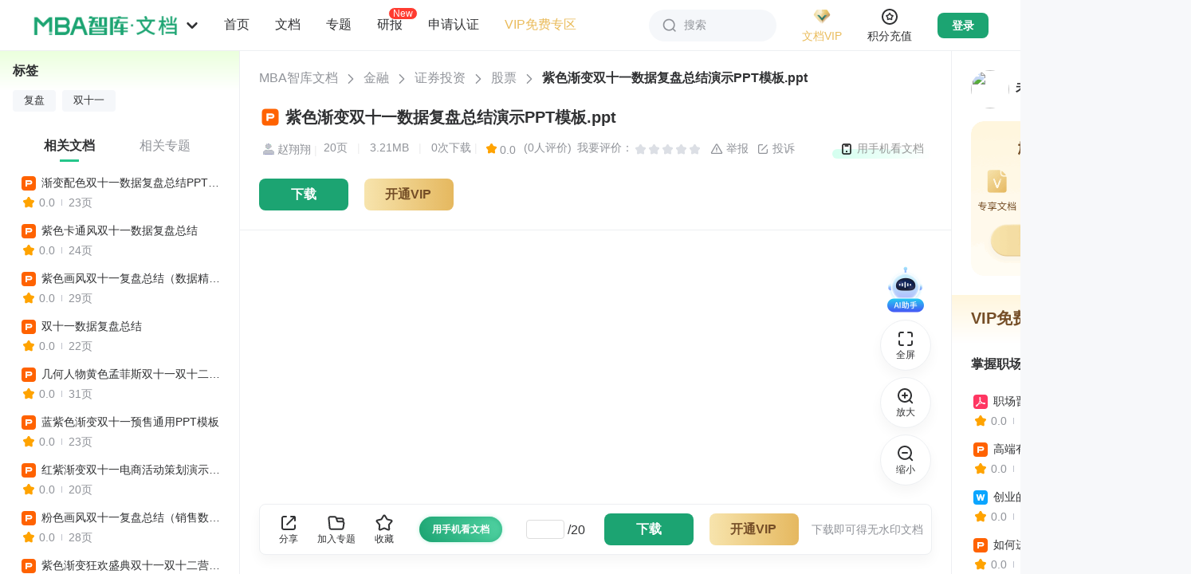

--- FILE ---
content_type: text/html; charset=utf-8
request_url: https://doc.mbalib.com/view/12440ce7c3991f57b09462e8100f74d5.html
body_size: 43927
content:
<!DOCTYPE html >
<html class="">
<head>
<meta charset="utf-8">
<meta name="viewport" content="width=device-width, initial-scale=1.0, user-scalable=0, minimum-scale=1.0, maximum-scale=1.0" />
<meta name="applicable-device" content="pc,mobile">
<meta name="robots" content="index,follow" />
<meta name="keywords" content="复盘,双十一" />
<meta name="description" content="MBA智库文档，专业的管理资源分享平台。分享管理资源，传递管理智慧。" />
<link rel="shortcut icon" href="/favicon.ico" />
<link rel="copyright" href="//www.mbalib.com" />
<title>紫色渐变双十一数据复盘总结演示PPT模板 -  MBA智库文档</title>
<!--[if IE 6 ]><link rel="stylesheet" href="https://img.mbalib.com/doc/IE60Fixes.css" /><![endif]-->


<script type="text/javascript" src="https://img.mbalib.com/common/jquery/jquery.js"></script>
<script type="text/javascript" src="https://img.mbalib.com/common/common.js?v=0602"></script>
<link rel="stylesheet" href="https://img.mbalib.com/common/common.css" />
<script type="text/javascript" src="https://img.mbalib.com/doc/front_app_v213.js?v=1231"></script>

<link rel="stylesheet" href="https://img.mbalib.com/doc/read-main_v325.css?v=0712" />
<link rel="stylesheet" href="/iconfont/iconfont.css" />
<script language="JavaScript" type="text/javascript" src="https://img.mbalib.com/doc/view.js"></script>
<script language="JavaScript" type="text/javascript"><!--
	var wgDocKey='12440ce7c3991f57b09462e8100f74d5';
	var wgDocCode='8e182e1a5cef54949c78dd26af6e07c1';
	var wgDocLimit='0';
	var wgSecret = '';//可以去掉
	var wgDocTitle='紫色渐变双十一数据复盘总结演示PPT模板';
	var wgDocStatus='已发布';
	var wgDocStatusFlag='';
	var wgDocType='ppt';
	var wgUserFolders=null;
	var wgUserTopics=null;
	var wgDownFrame=null;
	var wgCostByUser=null;
	var wgUserWealth='';
//	var wgDocFavoriteByUser=false;
	var wgDocScoreByUser=null;
	var wgUserLogined=0;
	var wgDocContent=null;
	var wgUsersigntime = '';
	var wgUsersign = '';
	//track('file','12440ce7c3991f57b09462e8100f74d5');
	
		
		//显示隐藏分享
	function showShare()
	{
	var shareUrl = "/services/share";
	var load =  $("#sharearticle").attr('load');
	if(load==0)
	{
		statShare();
		var bdUrl =	window.location.href;
		window._bd_share_config={"common":{"bdUrl":bdUrl,"bdPopupOffsetLeft":-170,"bdSnsKey":{},"bdText":"【"+wgDocTitle +"】","bdMini":"2","bdPic":"https://img.mbalib.com/doc/images/share.png","bdStyle":"0","bdSize":"24"},"share":{}};with(document)0[(getElementsByTagName('head')[0]||body).appendChild(createElement('script')).src='https://img.mbalib.com/common/baidushare/static/api/js/share.js?v=89860593.js?cdnversion='+~(-new Date()/36e5)];
		$("#sharearticle").attr('load',1);
		$.post(shareUrl,{},function(result){
		});
	}
	if($("#sharearticle").is(":hidden"))
		$("#sharearticle").show();
	else
		$("#sharearticle").hide();
	}
	$(document).ready(function(){
		//$(window).scroll(showDownButton);
		 $(".share-ico").click(showShare);
		$(document).bind("click",function(e){ 
			var target = $(e.target); 
			if(target.closest(".share-ico").length == 0){ 
			$("#sharearticle").hide();
			} 
			}); 
	});
//--></script>
<link rel="stylesheet" href="https://img.mbalib.com/doc/home_common_v921.css?v=420" />
<script>
    var static_server="https://img.mbalib.com";
    
    if(!wfIsPC()){
         addCssByLink(static_server+'/doc/main-m.css?v=1120');
    }
    
</script>

<script src="https://dup.baidustatic.com/js/ds.js"></script>
<script>
var _hmt = _hmt || [];
(function() {
 var hm = document.createElement("script");
 hm.src = "https://hm.baidu.com/hm.js?9b0c3a7f2a7608cb5ff711c8a3f6697c";
 var s = document.getElementsByTagName("script")[0]; 
 s.parentNode.insertBefore(hm, s);

 })();


var wgUserType = 'anonymous';

// statUserType(wgUserType);
</script>


<!-- Google tag (gtag.js) -->
<script async src="https://www.googletagmanager.com/gtag/js?id=AW-11430241316"></script>
<script>
 
 window.dataLayer = window.dataLayer || []; function gtag(){dataLayer.push(arguments);} gtag('js', new Date()); gtag('config', 'AW-11430241316');
 
</script>

<script>

(function(){

      var page = "view";

     /* if (typeof stateDocView === "function") {
      	if(!wfIsPC())
		page += '_mobile';
	stateDocView(page);
      }*/
})()


</script><script type="application/ld+json">

{

	"@context": "https://ziyuan.baidu.com/contexts/cambrian.jsonld",
	"@id": "http://doc.mbalib.com/view/12440ce7c3991f57b09462e8100f74d5.html",
	"appid": "1536770749037986",
	"title": "紫色渐变双十一数据复盘总结演示PPT模板 - MBA智库文档",
	"description": "",
	"pubDate": "2021-11-17T09:56:06",
	"upDate": "2021-11-17T09:56:06"

}

</script></head><style>
    
    .down-btn-wr{
        padding: 0;
        border: none;
    }
    /*.share-newbtn{width: 250px;}*/
    /*.down-btn-wr .share-newbtn .ico{margin: 12px 10px 0 62px;}*/
    
</style>
<body id="read-doc"
      style="background: #F7F8FA;"
>
<div class="header ">
      <div style="padding-top: 64px" class="phone-hide"></div>
<div class="topbar">
	<div class="topbar-box">
		<div class="topbar-logo" >
			<img src="https://img.mbalib.com/doc/images/wd-logo.png" />
			<svg class="logo-icon" aria-hidden="true" fill="#909399">
				<use xlink:href="#ic_mini_arrow_down"></use>
			</svg>
			<ul class="site-nav top_nav_li">
				<li><a target="_blank" href="//www.mbalib.com/" data-href="//www.mbalib.com/" data-channel="www" title="智库首页">首页</a></li>
				<li class=sel><a href="//doc.mbalib.com/" target="_self" data-href="//doc.mbalib.com/" data-channel="doc" title="智库文档">文档</a></li>
				<li><a target="_blank" href="//wiki.mbalib.com/" data-href="//wiki.mbalib.com/" data-channel="wiki" title="智库百科">百科</a></li>
				<li><a target="_blank" href="//ke.mbalib.com/" data-href="//ke.mbalib.com/" data-channel="ke" title="智库课堂">课堂</a></li>
				<li><a target="_blank" href="//mba.mbalib.com/" data-href="//mba.mbalib.com/" data-channel="mba" title="智库商学院">商学院</a></li>
				<li><a target="_blank" href="//news.mbalib.com/" data-href="//news.mbalib.com/" data-channel="news" title="智库资讯">资讯</a></li>
				<li><a target="_blank" href="//www.mbalib.com/web/knowledgeIndex" data-href="//www.mbalib.com/web/knowledgeIndex" data-channel="knowledge" title="知识点">知识点</a></li>
				<li><a target="_blank" href="//www.mbalib.com/InternationalMBA" data-href="//www.mbalib.com/InternationalMBA" data-channel="www" title="国际MBA">国际MBA</a></li>
				<li><a target="_blank" href="//www.mbalib.com/web/goods/list" data-href="//www.mbalib.com/web/goods/list" data-channel="goods" title="商城">商城</a></li>
				<li><a target="_blank" href="//ke.mbalib.com/#/business" data-href="//ke.mbalib.com/#/business" data-channel="business" title="企业服务">企业服务</a></li>
				<li><a target="_blank" href="//www.mbalib.com/ask" data-href="//www.mbalib.com/ask" data-channel="ask" title="问答">问答</a></li>
			</ul>
		</div>

		<ul class="topbar-nav">
			<li class="nav-li">
				<a class="li-title " href="//doc.mbalib.com" onclick="statAll_PilotBtnHome_()" title="首页">首页</a>
			</li>
			<li class="nav-li nav1" id="p1">
				<a class="li-title" href="javascript:void(0)" title="文档分类">文档</a>
				<div class="nav-pop-list nav-pop-list2" id="nav1"></div>
			</li>
			<li class="nav-li nav2" id="p2">
				<a class="li-title" href="javascript:void(0)" title="专题分类">专题</a>
				<div class="nav-pop-list nav-pop-list2" id="nav2"></div>
			</li>
			<li class="nav-li">
				<a class="li-title " onclick="statV1ReportHomePageEntrance();" href="/report" title="研报">研报
				<i class="new-i">New</i>
				</a>
			</li>
			<li class="nav-li nav3" id="p3">
				<a class="li-title" href="javascript:void(0)" title="申请认证">申请认证</a>
				<div class="nav-pop-list nav-pop-list3 rz-draw-down" id="nav3">
											<div>
							<div class="nav-2-title">认证类型</div>
							<div style="overflow: hidden;">
								<a class="rz-link rz-btn" href="/authentication?state=2&approve=organ" title="机构认证" target="_blank">机构认证</a>
								<a class="rz-link rz-btn" href="/authentication?state=2&approve=expert" title="专家认证" target="_blank">专家认证</a>
							</div>
						</div>
						<div>
							<div class="nav-2-title">认证咨询</div>
							<div>
								<p class="nav-2-title2">微信咨询</p>
								<img style="width: 120px;height:120px" data-src="https://img.mbalib.com/doc/images/qrcode.png" src="">
								<p class="nav-2-title2">电话咨询</p>
								<div class="rz-link" style="width: 100%;color:#666">0592-5817281</div>
							</div>

						</div>
										<!-- <ul class="ui-navlist2">
						<li><a href="/apply/partner" title="机构认证" target="_blank" style="float: none;">机构认证</a></li>
						<li><a href="/apply/partner?type=expert" title="专家认证" target="_blank" style="float: none;">专家认证</a></li>
						<li class="nav-icon nav-icon-zx"><a href="http://wpa.b.qq.com/cgi/wpa.php?ln=1&key=XzgwMDAxODIxMl80NzM3MjJfODAwMDE4MjEyXw" target="_blank">认证咨询</a></li>
						<li class="nav-icon nav-icon-phone"><a href="javascript:void(0);"  style="cursor: default">0592-5817281</a></li>
					</ul> -->
				</div>
			</li>
			<li class="nav-li">
				<a class="li-title color-brown" target="blank" href="/userpay/member?sfrom=pc_nav_left#free" onclick="statAll_PilotVIPFree_()" title="VIP免费专区">VIP免费专区</a>
			</li>
		</ul>
		<script type="text/javascript" src="https://img.mbalib.com/common/tmc/tmc.js"></script>
<div class="site-nav-r">
	<div class="topbar-search" id="topbar_search">
		<svg class="search-icon" aria-hidden="true" fill="#909399">
			<use xlink:href="#ic_search"></use>
		</svg>
		<span>搜索</span>
	</div>

	<div class="topbar-vip">
		<a href="/userpay/member?sfrom=PC_All_HeadJionVIP" target="_blank" class="vip-img" onclick="statePCAllHeadJionVIP()">
			<img src="https://img.mbalib.com/common/images/vip/topbar-VIP-doc.png" />
			<p class="brown">文档VIP</p>
		</a>
		<a href="/userpay/member?sfrom=PC_All_HeadJionMenuVIP" target="_blank" onclick="statePCAllHeadJionMenuVIP()"><img class="vip-privilege-img lazy-load" data-src="https://img.mbalib.com/common/images/vip_right.png" src="" style=""></a>
		<!--<div class="vip-privilege">
			<div class="privilege-title">加入VIP尊享特权</div>
			<ul class="privilege-box">
				<li><i class="privilegeIcon doc-right0"></i>
					<div class="main">
						<p class="name brown">VIP专享文档</p>
						<p class="desc">免费专享文档</p>
					</div>
				</li>
				<li><i class="privilegeIcon doc-right2"></i>
					<div class="main">
						<p class="name brown">超值8折下载</p>
						<p class="desc">不包含研报</p>
					</div>
				</li>
				<li><i class="privilegeIcon doc-right1"></i>
					<div class="main">
						<p class="name brown">赠送积分</p>
						<p class="desc">不过期</p>
					</div>
				</li>
				<li><i class="privilegeIcon doc-right3"></i>
					<div class="main">
						<p class="name brown">首篇免费</p>
						<p class="desc">仅限积分文档</p>
					</div>
				</li>
				<li><i class="privilegeIcon doc-right7"></i>
					<div class="main">
						<p class="name brown">纯净版体验</p>
						<p class="desc">内容过滤无广告</p>
					</div>
				</li>
				<li><i class="privilegeIcon doc-right4"></i>
					<div class="main">
						<p class="name brown">VIP权威标识</p>
						<p class="desc">彰显身份</p>
					</div>
				</li>
				<li><i class="privilegeIcon doc-right5"></i>
					<div class="main">
						<p class="name brown">专属客服</p>
						<p class="desc">一对一服务</p>
					</div>
				</li>
			</ul>
			<a href="/userpay/member?sfrom=PC_All_HeadJionMenuVIP" target="_blank" class="privilege-btn" onclick="statePCAllHeadJionMenuVIP()">开通/续费文档VIP</a>
		</div>-->
	</div>

	<div class="topbar-vip integral">
		<a href="/userpay/recharge?sfrom=PC_All_HeadJionWealth" target="_blank" class="vip-img" onclick="statePCAllHeadJionWealth()">
			<svg class="integral-icon" aria-hidden="true" fill="#909399">
				<use xlink:href="#ic_integral"></use>
			</svg>
			<p class="brown">积分充值</p>
		</a>
	</div>
	
	<div class="topbar-login-d">
	<a style="display:block" href="/login" class="topbar-login">登录</a>
	<a onclick="statLoginImg('doc')" href="/login"><img class="lazy-load" data-src="https://img.mbalib.com/common/a_pc/images/login/doc.png" src=""></a>
	</div>

	<div class="topbar-message notification">
		<div class="img-not">
			<svg class="ic_icon" aria-hidden="true">
				<use xlink:href="#ic_bell"></use>
			</svg>
			<p>消息</p>
		</div>
	</div>

	<div class="topbar-user">
		<a href="/user" class="user-img">
			<img src="https://img.mbalib.com/doc/images/user-100.jpg" />
		</a>

		<div class="user-pop-box">
			<a href="/user" class="title-top">
				<div class="title-img">
					<img src="https://img.mbalib.com/doc/images/user-100.jpg" />
				</div>
				<div class="title-content">
					<p>昵称未设置</p>
					<img src="https://img.mbalib.com/common/images/vip/topbar-VIP-doc.png" />
				</div>
				<svg class="right-icon" aria-hidden="true" fill="#909399">
					<use xlink:href="#ic_mini_arrow_right"></use>
				</svg>
			</a>
			<div class="doc-wallet">
				<a href="/userpay/member" target="_blank" onclick="statAll_HeadScoreTopUp_()"
					class="wallet-vip">
					<div class="wallet-title">
						文档VIP
						<svg class="right-icon" aria-hidden="true" fill="#909399">
							<use xlink:href="#ic_mini_arrow_right"></use>
						</svg>
					</div>
					<p class="wallet-buttom">未开通</p>
				</a>
				<a href="/userpay/recharge" target="_blank" onclick="statAll_HeadJionWealth_()"
					class="wallet-integral">
					<div class="wallet-title">
						文档积分
						<svg class="right-icon" aria-hidden="true" fill="#909399">
							<use xlink:href="#ic_mini_arrow_right"></use>
						</svg>
					</div>
					<p class="wallet-buttom">0</p>
				</a>
			</div>
			<div class="doc-box">
				<a href="/userdownload" target="_blank">
					<svg class="topbar-icon" aria-hidden="true" fill="#909399">
						<use xlink:href="#ic_buyfile"></use>
					</svg>
					<p>已下载文档</p>
				</a>
				<a href="/userfile" target="_blank" onclick="statAll_HeadMyFile_()">
					<svg class="topbar-icon" aria-hidden="true" fill="#909399">
						<use xlink:href="#ic_doc"></use>
					</svg>
					<p>我的文档</p>
				</a>
				<a href="/usertopic" target="_blank">
					<svg class="topbar-icon" aria-hidden="true" fill="#909399">
						<use xlink:href="#ic_file"></use>
					</svg>
					<p>我的专题</p>
				</a>
				<a href="/userpay" target="_blank">
					<svg class="topbar-icon" aria-hidden="true" fill="#909399">
						<use xlink:href="#ic_order"></use>
					</svg>
					<p>订单查询</p>
				</a>
				<a href="/financerecords" target="_blank">
					<svg class="topbar-icon" aria-hidden="true" fill="#909399">
						<use xlink:href="#ic_integral"></use>
					</svg>
					<p>积分变动</p>
				</a>
				<a href="/userrecommend" target="_blank">
					<svg class="topbar-icon" aria-hidden="true" fill="#909399">
						<use xlink:href="#ic_contribute"></use>
					</svg>
					<p>推介奖励</p>
				</a>
			</div>
			<div class="passport-box doc-box">
				<a href="//passport.mbalib.com/voucher" target="_blank">
					<svg class="topbar-icon" aria-hidden="true" fill="#909399">
						<use xlink:href="#ic_ticket"></use>
					</svg>
					<p>优惠券</p>
				</a>
				<a href="//passport.mbalib.com/favorite" target="_blank">
					<svg class="topbar-icon" aria-hidden="true" fill="#909399">
						<use xlink:href="#ic_star"></use>
					</svg>
					<p>收藏</p>
				</a>
				<a href="//passport.mbalib.com/user/accountsecurity" target="_blank">
					<svg class="topbar-icon" aria-hidden="true" fill="#909399">
						<use xlink:href="#ic_lock"></use>
					</svg>
					<p>账号安全</p>
				</a>
			</div>
			<div class="user-btns">
				<a href="/admin" target="_blank" class="admin-btn">后台管理</a>
				<a href="/logout" onclick="statAll_HeadOut_()">退出登录</a>
			</div>
		</div>
	</div>

	<div class="search-pop-box">
		<form class="search-box top-search-box" name=search action="/search" method=get>
						<div class="s-ipt-wr">
				<input class="s-ipt" type="text" name="q" id="search_top" value="" placeholder="请输入关键词"
					autocomplete="off" onclick="statSearch_InputBox_()">
				<button class="search-btn" id="search_submit">
					<svg class="search-icon" aria-hidden="true" fill="#909399">
						<use xlink:href="#ic_search"></use>
					</svg>
					<span>搜索</span>
				</button>
			</div>

			<div class="s-opt-wr">
				
									<label>
												<input onclick="statSearchType('0')" class="type-check" type="radio" name="ft"
							 checked id="ft0" value=0>
						<label class="custom-radio" for="ft0"></label>
																		<span>全部</span>
					</label>
									<label>
												<input onclick="statSearchType('1')" class="type-check" type="radio" name="ft"
							 id="ft1" value=1>
						<label class="custom-radio" for="ft1"></label>
																			<svg class="search-icon" aria-hidden="true" fill="#909399">
								<use xlink:href="#ic_doc_type_word"></use>
							</svg>
												<span>DOC</span>
					</label>
									<label>
												<input onclick="statSearchType('2')" class="type-check" type="radio" name="ft"
							 id="ft2" value=2>
						<label class="custom-radio" for="ft2"></label>
																			<svg class="search-icon" aria-hidden="true" fill="#909399">
								<use xlink:href="#ic_doc_type_pdf"></use>
							</svg>
												<span>PDF</span>
					</label>
									<label>
												<input onclick="statSearchType('3')" class="type-check" type="radio" name="ft"
							 id="ft3" value=3>
						<label class="custom-radio" for="ft3"></label>
																			<svg class="search-icon" aria-hidden="true" fill="#909399">
								<use xlink:href="#ic_doc_type_ppt"></use>
							</svg>
												<span>PPT</span>
					</label>
									<label>
												<input onclick="statSearchType('4')" class="type-check" type="radio" name="ft"
							 id="ft4" value=4>
						<label class="custom-radio" for="ft4"></label>
																			<svg class="search-icon" aria-hidden="true" fill="#909399">
								<use xlink:href="#ic_doc_type_excel"></use>
							</svg>
												<span>XLS</span>
					</label>
									<label>
												<input onclick="statSearchType('5')" class="type-check" type="radio" name="ft"
							 id="ft5" value=5>
						<label class="custom-radio" for="ft5"></label>
																			<svg class="search-icon" aria-hidden="true" fill="#909399">
								<use xlink:href="#ic_doc_type_txt"></use>
							</svg>
												<span>TXT</span>
					</label>
									<label>
												<input onclick="statSearchType('8')" class="type-check" type="radio" name="ft"
							 id="ft8" value=8>
						<label class="custom-radio" for="ft8"></label>
																			<svg class="search-icon" aria-hidden="true" fill="#909399">
								<use xlink:href="#ic_doc_type_report"></use>
							</svg>
												<span>研报</span>
					</label>
									<label>
												<input onclick="statSearchType('6')" class="type-check" type="radio" name="ft"
							 id="ft6" value=6>
						<label class="custom-radio" for="ft6"></label>
																			<svg class="search-icon" aria-hidden="true" fill="#909399">
								<use xlink:href="#ic_doc_type_special"></use>
							</svg>
												<span>专题</span>
					</label>
											</div>
					</form>

		<div class="search-history">
			<div class="history-title">
				搜索历史
				<svg class="delete-icon" id="delete_btn" aria-hidden="true" fill="#909399">
					<use xlink:href="#ic_garbage"></use>
				</svg>
			</div>
			<ul class="history-ul" id="history">
			</ul>
		</div>
	</div>

		</div>


<script>

document.addEventListener("DOMContentLoaded", function() {//懒加载
    var lazyImages = document.querySelectorAll('img.lazy-load');
    var lazyImageObserver = new IntersectionObserver(function(entries, observer) {
        entries.forEach(function(entry) {
            if (entry.isIntersecting) {
                var lazyImage = entry.target;
                lazyImage.src = lazyImage.dataset.src;
                lazyImage.classList.remove('lazy-load');
                lazyImageObserver.unobserve(lazyImage);
            }
        });
    });

    lazyImages.forEach(function(lazyImage) {
        lazyImageObserver.observe(lazyImage);
    });
});

</script>

<script>
	var wfusername = "";
	var wfrealname = "";
	var wfAdRoles = "nologin";
	var wfusersetUrl = "/userset";
	var wfuserfileUrl = "/userfile";
	var wfuserfavoriteUrl = "https://passport.mbalib.com/favorite";
	var wfuserdownloadUrl = "/userdownload";
	var wfuserpayUrl = "/userpay";
	var wffinancerecordsUrl = "/financerecords";
	var wfuserrecommendUrl = "/userrecommend";
	var wfusernoticeUrl = "/usernotice/system";
	var wfusermessageUrl = "/usermessage";
	var wfrechargeUrl = "/userpay/recharge";
	var wfmemberUrl = "/userpay/member";
	var wflogoutUrl = "/logout";
	var wfgetuserUrl = "/services/user";
	var wfuserUrl = "/user";
	var site_message_count = "0";
	

	
		$(function() {
			(function() {
				var token_user = getCookie("wikidbAccessToken");
				var personUl = getCookie("wikidbPersonUl");
				var searchObj = JSON.parse(localStorage.getItem('searchObj'));
				if (searchObj) {
					$('.search-history').show();
					for (i = 0; i < searchObj.length; i++) {
						let li = $('<li>' + searchObj[i] + '</li>');
						$('#history').append(li)
					}

					$('#history').on('click', 'li', function(e) {
						let text = $(this).text();
						$("#search_top").val(text);
						$("#search_submit").click();
						//$('form[name=search]').submit();
					})

					$('#delete_btn').click(function() {
						localStorage.removeItem('searchObj');
						$('.search-history').hide();
						searchObj = [];
					})

				} else {
					searchObj = [];
				}
				$('.search-pop-box').click(function(e) {
					e.stopPropagation()
				})

				$('#topbar_search').click(function(e) {
					e.stopPropagation()
					if ($('.search-pop-box').is(':visible')) {
						$('.search-pop-box').hide();
					} else {
						$('.search-pop-box').show();
						$('#search_top').focus();
					}
				})

				$(window).on('click', function(e) {
					$('.search-pop-box').hide();
				})

				$("#search_submit").click(function() {
					var key = $("#search_top").val();
					if (!key) return false;
					var index = $.inArray(key.trim(), searchObj);
					// 判断是否找到了该字符串
					if (index < 0) {
						searchObj.push(key.trim());
						localStorage.setItem('searchObj', JSON.stringify(searchObj));
					}
					var parten = /^[0-9]{4}$/;
					if (parten.test(key)) {
						if (typeof statSearch_SearchBtn_ == 'function') {
							statSearch_SearchBtn_();
						}
					}
				});

				if (token_user) {
					$.post(wfgetuserUrl, {}, function(result) {
						if (!$.isEmptyObject(result)) {
							if (result.error && result.error == 10003) {
								jumpLogin();
								return;
							}

							if (typeof setUserObj == 'function') {
								setUserObj(result); // 文档详情页方法，用于减少获取用户信息请求
							}
							$('.topbar-login').hide();
							$('.topbar-user').css('display', 'flex');
							$('.topbar-message').css('display', 'flex');
							noticePop();

							wfusername = result.name;
							wfrealname = result.realname;
							var wfuserAvatar = result.avatar;
							var wfrealIsVip = result.is_vip; // 是否为vip
							var wfrealUserLevelTime = result.user_level_time; // vip到期时间
							var wfrealUserLevelExpire = result.user_level_expire; // 是否开通过vip
							var wfrealWealth = result.wealth; // 积分余额
							if (wfrealname) {
								var hname = wfrealname;
								$('.title-content p').text(wfrealname);
							}
							/* else {
											var hname = '昵称未设置';
										}*/

							if (wfuserAvatar) {
								$('.user-img img').attr('src', wfuserAvatar);
								$('.title-img img').attr('src', wfuserAvatar);
							}

							if (wfrealIsVip) {
								$('.title-content').addClass('vip');
								$('.wallet-vip .wallet-buttom').addClass('op1');
								$('.wallet-vip .wallet-buttom').text(wfDateFormate1(wfrealUserLevelTime) +
									'到期');
							} else if(wfrealUserLevelExpire){
								$('.wallet-vip .wallet-buttom').text('已失效');
							}

							if (wfrealWealth > 0) {
								$('.wallet-integral .wallet-buttom').text(Math.floor(wfrealWealth))
							}

							if (result.type == 'admin' || result.type == 'sysop' || result.type == 'law'){
								$('.admin-btn').show();
							}

							if($('.rectangle-activity').length>0 && result.vip_view_text) {
								$('.rectangle-activity').text(result.vip_view_text);
								$('.rectangle-activity').show();
							}

						}
					}, 'json');
				} else {
					$('.topbar-login').show();
				}


			})();


		});
	
</script>
	</div>
	<div class="topbar-ad-box">
		<div style="width: 1386px;margin: 0 auto;height: 100%;"></div>
		<div style="width: 128px;margin-right: 40px;font-size: 0;" class="doc_top_right_div"></div>
	</div>
</div>

<div id="bg"></div>
<script>
	var navUrl = "/top/ajaxnavbar";
    var static_server = "https://img.mbalib.com";
    var isTransparent = "";
	
	$(function(){
			getNav();
	})
	$(window).on('scroll',function(){
		let scrollTop = window.pageYOffset || document.documentElement.scrollTop || document.body.scrollTop || $(".left-html > div").scrollTop();
		if(scrollTop > 0){
			$('.topbar').css({'box-shadow':'0px 8px 16px 0px rgba(0,0,0,0.04)'});
			if(isTransparent){
				$('.topbar').css({'background-color':'#fff'});
				$('#topbar_search').css({'background': '#F5F7FA','box-shadow': 'none'})
			}
		}else{
			$('.topbar').css({'box-shadow': 'none'});
			if(isTransparent){
				$('.topbar').css({'background-color':'transparent'});
				$('#topbar_search').css({'background': '#fff','box-shadow': '0px 0px 16px 0px rgba(0,0,0,0.04)'})
			}
		}
	});

	function getNav(){
		var data;
		data = sessionStorage.getItem("topNav");
		if(data)
		{
			data = JSON.parse(data);
			formatNav(data);
			return;
		}
		
		$.get(navUrl,function (result) {
		   formatNav(result);
		   var dataString = JSON.stringify(result);
		   sessionStorage.setItem("topNav", dataString);
    	});
	   
	}



	function formatNav(result){
	    var res=$.parseJSON(result);
		function hanldeImg(category_id){
			var str = '';
			if(category_id==1){
				str =  '<img style="background:url('+static_server+'/doc/images/nav/pic_1.png) no-repeat;background-size: 100% 100%;">';
			}else if(category_id==2){
				str =  '<img style="background:url('+static_server+'/doc/images/nav/pic_3.png) no-repeat;background-size: 100% 100%;">';
			}else if(category_id==3){
				str =  '<img style="background:url('+static_server+'/doc/images/nav/pic_4.png) no-repeat;background-size: 100% 100%;">';
			}else if(category_id==110){
				str =  '<img style="background:url('+static_server+'/doc/images/nav/pic_2.png) no-repeat;background-size: 100% 100%;">';
			}else if(category_id==5){
				str =  '<img style="background:url('+static_server+'/doc/images/nav/pic_5.png) no-repeat;background-size: 100% 100%;">';
			}else if(category_id==125){
				str =  '<img style="background:url('+static_server+'/doc/images/nav/pic_6.png) no-repeat;background-size: 100% 100%;">';
			}
			return str;
		}
		var str1='';
		var str2='';
		for (var i in res){
			str1+="<div class=\"class-lay\"><h3>"+hanldeImg(res[i].category_id)+"<a href='/list/"+res[i].category_id+"' class='tit'>"+res[i].category_name+"</a><sub style='line-height: 5.8'>共"+res[i].category_file_count+"份</sub></h3><ul style='margin-left: 128px;'>";
			str2+="<div class=\"class-lay\"><h3>"+hanldeImg(res[i].category_id)+"<a href='/list/topic_"+res[i].category_id+"' class='tit'>"+res[i].category_name+"</a><sub style='line-height: 5.8'>共"+res[i].category_topic_count+"份</sub></h3><ul style='margin-left: 128px'>";
			for(var j in res[i].category_childrens){
				if(res[i].category_childrens[j].category_name == '研究报告'){
					str1+="<li class='lay-new'><a href=/list/"+res[i].category_childrens[j].category_id+">"+res[i].category_childrens[j].category_name+"</a><img src='"+static_server+"/doc/images/new.png'></li>";
				} else {
					str1+="<li><a href=/list/"+res[i].category_childrens[j].category_id+">"+res[i].category_childrens[j].category_name+"</a></li>";
				}
				str2+="<li><a href=/list/topic_"+res[i].category_childrens[j].category_id+">"+res[i].category_childrens[j].category_name+"</a></li>";
				if (j>=12){break;}
			}
			str1+="<li><a href=/list/"+res[i].category_id+">...</a></li></ul></div>";
			str2+="<li><a href=/list/topic_"+res[i].category_id+">...</a></li></ul></div>";
		}
		$('#nav1').html(str1);
		$('#nav2').html(str2);
	}


	$(".top_nav_li a").click(function(){
		var h = $(this).attr('data-href');
		var channel = $(this).attr('data-channel');
		if(typeof(statTopChannelEntrance) == 'function') {
			statTopChannelEntrance(channel);
		}
		//location.href = h;
	});
	$('.topbar-logo > img').click(function(e){
		if(typeof(statAll_logoBtn_) == 'function') {
			statAll_logoBtn_();
		}

		if (e.ctrlKey) {
			// ctrl+鼠标点击，新窗口打开
			window.open('/');
		} else {
			// 非ctrl+鼠标点击，当前窗口刷新
			location.href = '/';
		}

	})

	$('#p1').mouseenter(function(){
        if(typeof statAll_PilotFileSort_ == 'function'){
            statAll_PilotFileSort_();
        }
    })
    $('#p2').mouseover(function(){
        if(typeof statAll_PilotTopicSort_ == 'function'){
            statAll_PilotTopicSort_();
        }
    })
    $('#p3').mouseover(function(){
		  var $img = $(this).find('img');
            // 如果data-src有值且src为空，则将data-src的值赋给src
            if ($img.attr('data-src') && !$img.attr('src')) {
                $img.attr('src', $img.attr('data-src'));
                // 可选：加载成功后移除data-src，避免重复加载
                $img.removeAttr('data-src');
            }
        if(typeof statAll_PilotApplyCertification_ == 'function'){
            statAll_PilotApplyCertification_();
        }
    })
	
</script>      </div><div class="login-bg" style="display: none;" ></div>
<script>

var passportServer = getServer('passport');
 
</script>
<div class="form-wrap" style="display: none;" id="login-pop">
     <div class="close" onclick="closeLoginPop()"></div>
    <div class="form-padding">
            <!-- 登录：手机号 密码 -->
           
          <!-- 注册 -->
                      <!-- 扫码登录 -->
          <script src="https://img.mbalib.com/common/jquery/jquery.qrcode.min.js"></script>
<div  id="qrcode_form" >
    <div class="SignFlow-qrcodeTab" style="display: none;top:-40px">
        <div class="text">账号登录</div>
        <div class="img-pc"  onclick="toggleDefaultLogin()"></div>
    </div>

    <div class="Qrcode-title">扫码登录</div>
    <div class="Qrcode-form">
        <div class="Qrcode-content">
            <div class="Qrcode-img">
                <div class="Qrcode-qrcode">
                    <div id="login-qr-img" style="margin: 10px auto"></div>
                    <div class="Qrcode-refresh" id="Qrcode-refresh" style="display: none">
                        <p>二维码已失效</p>
                        <button onclick="refreshQrcode()">点击刷新</button>
                    </div>
                </div>
                <div class="Qrcode-tips" ></div>
             </div>
             </div>

        <p  style="margin:30px 0 60px;line-height: 20px;color:#333">打开 MBA智库App<br>在首页顶部打开扫一扫</p>
    </div>

    <a href="https://www.mbalib.com/apps/mbalib/" target="_blank" class="Qrcode-download-app"><i></i>下载 MBA智库App</a>
</div>

<script>

function toggleDefaultLogin(){
    location.href= passportServer+'/login?service=doc&continue='+ encodeURIComponent(location.href);
}
function refreshQrcode(){
    qrcodeForm.refreshQrcode();
}

var qrcodeForm = {
    rqCodeTimer: null,//扫码验证定时器
    refreshQrcode:function(){
//        $("#img-buffer").addClass("hid");
        $("#Qrcode-refresh").hide();
        var _this = this;
        $.get(passportServer+'/login/getScanUrl?t='+ (Date.parse(new Date()) / 1000) ,{}, function(result){
            var key = result.key;
            var width = 180;
            var height = 180;

            var options = {
                render: "canvas",
                ecLevel: 'H',//识别度
                background: '#fff',//背景颜色
                quiet: 0,//边距
                width: width,//宽度
                height: height,
                text: result.url,//二维码内容
            };
            $("#login-qr-img").empty().attr('data-key',key).qrcode(options);

            $(".Qrcode-img").mouseover(function(){
                $(this).addClass("Qrcode-img--hover")
            })
            $(".Qrcode-img").mouseleave(function(){
                $(this).removeClass("Qrcode-img--hover")
            })

            _this.clearTimers();

            _this.rqCodeTimer = setInterval(function () {
                var key = $("#login-qr-img").attr("data-key");
                $.post(passportServer+'/login/scanHasLogin',{key:key},function(result){
                    //跳转之前登录的地址
                    if(result.state == 'success'){
                        if(result.has_login && result.has_login==1){
                            _this.clearTimers();
                            if(result.cookie)
                            {
                                for(var i=0;i<result.cookie.length;i++)
                                {
                                    var cookie = result.cookie[i];
                                    wfSetCookieNo(cookie.name,cookie.value,cookie.expire,cookie.domain);
                                }
                            }
                            if(typeof statScanLogin == 'function'){
                                statScanLogin();
                            }
                            location.reload();
                        }
                    }else{
                        ///二维码失效
                        _this.clearTimers();

                        //手动刷新
                        $(".Qrcode-img").unbind('mouseover').unbind('mouseleave').removeClass("Qrcode-img--hover");
                        $("#Qrcode-refresh").fadeIn();

                        //自动刷新。 服务端返回了 key和url

                    }

                },'json');
            },2000)
        },'json');


    },
    show:function(){
        $("#qrcode_form").removeClass("hid");
        $(".SignFlow-qrcodeTab").fadeIn();

        this.refreshQrcode();
        setTimeout(function(){
            $(".Qrcode-img").addClass("Qrcode-img--hover");
        },1000)
        setTimeout(function(){
            $(".Qrcode-img").removeClass("Qrcode-img--hover");
        },5000)

        if(typeof  statScanLoginShow == 'function'){
             statScanLoginShow();
        }
    },
    clearTimers:function(){
        if(this.rqCodeTimer){
            clearInterval(this.rqCodeTimer);
            this.rqCodeTimer = null;
        }
        if(this.timer){
            clearTimeout(this.timer);
            this.timer = null;
        }
    },
    hide:function(){
        $("#qrcode_form").addClass("hid");
        this.clearTimers();
    },
}

</script>    <script>
        

        /*登录 注册 tab切换*/
        function toggleLogin(){
            loginForm.show();
        }

        function toggleRegister(){
            registerForm.show();
        }

        //回车
        $(document).keydown(function (event) {
            if (event.keyCode == 13) {
                //如果协议弹层弹出
                if($("#confirmBox").length>0 && !$("#confirmBox").hasClass("hid")){
                    $("#confirmBox").find(".yes-btn").eq(0).click();
                }else{
                    $("#login_submit").click();
                }
            }
        });
        
    </script>


 <script>
    
    $(function () {
        //当页面滚动到某个位置时，未登录显示登录弹层
        var scrollTopForLogin = 0,flag = false,first = true;

        $(window).scroll(function () {
            clearTimeout($.data(this, 'scrollChange'));
            if(!flag){
                scrollTopForLogin = document.documentElement.scrollTop || document.body.scrollTop || $(".left-html > div").scrollTop();
                // console.log('scrollTop',scrollTop);
                flag = true;
            }
            $.data(this, 'scrollChange', setTimeout(scrollChange,500));

        });
        function scrollChange(){
            if(flag){
                if(first){
                    first = false;
                    return;
                }
               loginPopChange();
            }
            flag = false;
        }

        function loginPopChange() {
            return;//暂时关闭登录弹窗
            //关闭后就不再显示
            var show = $("#login-pop").attr('data-show');
            if(show) return;
            var scrollTopForLogin2 = document.documentElement.scrollTop || document.body.scrollTop;
            //是否登录 
            var login = $('#top_user_menu').length?1:0;
            if(!login && Math.abs(scrollTopForLogin2-scrollTopForLogin) > 100){
                if(!$('#login-pop').is(":visible")){
                    qrcodeForm.show();
                    $(".login-bg,#login-pop").fadeIn();
                }
            }
           
        }

    })
    

    function closeLoginPop(){
        $(".login-bg,#login-pop").fadeOut();
        $("#login-pop").attr('data-show',1);
    }

    //聚焦样式
    $(".input-new input").focus(function(){
        $(this).parents(".input-new").css("border-bottom","1px solid #0152D9");
    }).blur(function(){
        $(this).parents(".input-new").css("border-bottom","1px solid #EDEFF2");
    })

    //隐藏or显示密码
    $(".input-wrap .eyeIcon").click(function(){
        // var psw = $("#login-input-pwd").val();
        if($(this).hasClass("open")){
            $(this).removeClass("open");
            $(this).prev().attr("type","text");
        }else{
            $(this).addClass("open");
            $(this).prev().attr("type","password");
        }
    });
    

     if(wfGetCookie("wikidbLoginLimit") == 1) {
        dialogObj.pop({title:'账号安全提示',msg:'账号已在其他设备登录，请及时确认账号安全',success:function () {}});
        wfDeleteCookie('wikidbLoginLimit','.mbalib.com');
    }

    if(wfGetCookie("wikidbcloseAccount") == 1) {
        dialogObj.pop({title:'账号安全提示',msg:'账号已注销',success:function () {}});
        wfDeleteCookie('wikidbcloseAccount','.mbalib.com');
    }

 
 </script>

    </div>
</div>

<style>

.login-bg{z-index:1002;position: fixed; top: 0; left: 0;width: 100%; height: 100%;background-color: #000;opacity:.3;-moz-opacity:.5;}
.form-wrap{margin:0 auto;min-height:530px;background:#fff;border-radius:0;z-index: 1003;position: fixed;top:170px;width: 456px;margin-left: -228px;left:50%;}
.form-padding{margin:60px 75px 0;position:relative}
.form-wrap .close{position: absolute;top:-40px;right:-40px;width: 30px;height: 30px;cursor: pointer; background: url(https://img.mbalib.com/passport/new/images/close-pop.png) no-repeat;}
.SignFlow-qrcodeTab{position:absolute;top:-50px;right:-66px}
.SignFlow-qrcodeTab .text{font-size:14px;font-weight:400;color:#303133;position:relative;padding:0 8px;height:32px;line-height:32px;border-radius:5px;background:#fff;box-shadow:0 2px 8px 0 rgba(0,0,0,.15);display:inline-block;vertical-align:middle}
.SignFlow-qrcodeTab .text:after{display:block;content:"";background:#fff;box-shadow:6px 0 8px 0 rgba(0,0,0,.15);transform:rotate(45deg);position:absolute;right:-3px;top:13px;width:6px;height:6px}
.SignFlow-qrcodeTab .img{display:inline-block;cursor:pointer;height:60px;width:60px;vertical-align:middle;background:url(https://img.mbalib.com/passport/new/images/ic_qrcode.png) no-repeat}
.SignFlow-qrcodeTab .img-pc{display:inline-block;cursor:pointer;height:60px;width:60px;vertical-align:middle;background:url(https://img.mbalib.com/passport/new/images/ic_pc.png) no-repeat}
.Qrcode-title{font-size:28px;font-weight:600;color:#303133;text-align:center;line-height:40px;margin-top:-10px}
.Qrcode-form{text-align:center;font-size:16px;color:#303133}
.Qrcode-qrcode{overflow:hidden;display:block;margin:0 auto;height:200px;width:200px;-webkit-transition:-webkit-transform .3s ease;transition:-webkit-transform .3s ease;transition:transform .3s ease;transition:transform .3s ease,-webkit-transform .3s ease;-webkit-transform:translateZ(0);transform:translateZ(0);position:relative}
.Qrcode-logo{position:absolute;width:42px;border:5px solid #fff;border-radius:10px;height:42px;top:50%;left:50%;margin-left:-26px;margin-top:-26px}
.Qrcode-tips{display:block;position:absolute;left:190px;top:-10px;opacity:0;-webkit-transition:opacity .3s ease;transition:opacity .3s ease;width:149px;height:220px;background:url(https://img.mbalib.com/passport/new/images/ic_sao.png) no-repeat}
.Qrcode-img{margin-top:50px;position:relative}
.Qrcode-img--hover .Qrcode-qrcode{-webkit-transform:translate3d(-85px,0,0);transform:translate3d(-85px,0,0)}
.Qrcode-img--hover .Qrcode-tips{opacity:1}
.Qrcode-refresh{position:absolute;text-align:center;font-size:16px;top:0;left:0;width:100%;height:100%;background:rgba(255,255,255,.9)}
.Qrcode-refresh p{margin:63px auto 20px}
.Qrcode-refresh button{font-size:14px;height:32px;color:#fff;background:#0152d9;outline:0;border:none;border-radius:4px;padding:0 16px;cursor:pointer}
.Qrcode-download-app{font-size:18px;font-weight:600;color:#0152d9;line-height:40px;border-radius:4px;display:block;width:216px;margin:auto;margin-bottom:60px}
.Qrcode-download-app>i{background:url(https://img.mbalib.com/passport/new/images/logo-mbalib.png) no-repeat;background-size:100% 100%;border-radius:10px;width:40px;height:40px;float:left;margin-right:10px}
.head-tab{position:relative;height:48px;margin:0 0 20px 0}
.head-tab a{float:left;display:block;color:#909399;font-size:18px;z-index:10;line-height:48px;font-weight:600;position:relative;text-align:center;width:64px;margin-right:20px}
.head-tab a.sel{color:#303133;height:48px;line-height:40px;font-size:28px}
.bot-decrate{display:block;background:linear-gradient(90deg,#0152d9 0,rgba(1,82,217,.05) 100%);width:56px;z-index:1;float:left;position:absolute;left:3px;bottom:12px;height:8px;-webkit-transition:all .2s ease-out;-moz-transition:all .2s ease-out;-o-transition:all .2s ease-out;-ms-transition:all .2s ease-out;transition:all .2s ease-out}
.input-new{position:relative;padding-top:15px;margin:0 auto 10px;height:52px;border-bottom:1px solid #ebebeb}
.input-new input{display:block;border:0;width:100%;height:34px;line-height:34px;font-size:16px;color:#303133;position:relative;background:0 0}
.input-new .hint{left:0;top:56px;position:absolute;margin:0;font-size:12px;color:#f95355;display:none}
.input-new .pos-r{position:absolute;right:0;bottom:10px}
.input-new .clear-input{position:absolute;top:24px;right:0;display:none;width:20px;height:20px;background:url(https://img.mbalib.com/passport/new/images/input-clear.png) no-repeat;background-size:100%}
.input-new input::-ms-clear{display:none}

.global-code .global-roaming{display:block;background:url(https://img.mbalib.com/passport/new/images/l-ico1.png) center no-repeat;background-size:15px;width:10px;height:10px;float:left;margin:0;height:34px}
.global-code .p-number{border:none;margin:0;float:left;width:80px;cursor:pointer;-webkit-tap-highlight-color:transparent}
.global-code .p-number .trigger-btn{width:auto;display:block;font-size:16px;color:#303133;height:36px;line-height:36px;float:left;padding:0 5px 0 0;background:0 0;border:none;cursor:pointer}
.form-wrap .eyeIcon{display:block;height:16px;width:16px;background:url(https://img.mbalib.com/passport/new/images/l-ciphertext-no.png) no-repeat;position:absolute;right:0;bottom:12px;background-size:100%;cursor:pointer}
.form-wrap .eyeIcon.open{background-image:url(https://img.mbalib.com/passport/new/images/l-ciphertext.png)}
.form-wrap .btn-primary{display:block;background:#0152d9;outline:0;color:#fff;font-size:18px;border-radius:32px;height:44px;line-height:44px;box-shadow:none;width:100%;text-align:center}
.bubble-box-1{width:100px;top:-45px;margin-left:-45px}
.bubble-box-1 .bubble-1{background:#e4f2ff;box-shadow:none;color:#0152d9;padding:2px}
.bubble-box-1 .bubble-2{background-image:url(https://img.mbalib.com/passport/new/images/l-icons-3.png);width:10px;height:8px;background-size:100%;margin-left:-10px}
.bubble-box-1 .bubble-t{width:auto;white-space:nowrap;text-overflow:ellipsis}
.other-login{margin:100px 0 15px;font-size:0;padding:0 0 15px 0;width:100%;margin:70px 0 0 0}
.other-login .line-wrap{text-align:center;position: relative;}
.other-login .line-wrap .tit{font-size:14px;color:#909399}
.other-login .other-logo{display:block;background-image:url(https://img.mbalib.com/passport/new/images/l-others3.png);height:48px;width:48px;background-size:100%;margin-bottom: 5px;}
.other-login .login-others{width:auto;margin:20px -35px 0 -75px;text-align:center;}
.login-others li{vertical-align:middle;	margin:0 0 0 35px;display:inline-block;text-align:center;position:relative;}
.other-logo.logo-qq{background:url(https://img.mbalib.com/passport/new/images/login-qq-circle.png) no-repeat;background-size:100%}
.other-logo.logo-wx{background:url(https://img.mbalib.com/passport/new/images/login-wechat-circle.png) no-repeat;background-size:100%}
.other-logo.logo-wb{background:url(https://img.mbalib.com/passport/new/images/login-weibo-circle.png) no-repeat;background-size:100%}
.other-logo.logo-apple{background:url(https://img.mbalib.com/passport/new/images/login-apple-circle.png) no-repeat;background-size:100%}
.other-logo.logo-zh{background:url(https://img.mbalib.com/passport/new/images/login-user-circle.png) no-repeat;background-size:100%}
.login-others li a span{display:inline-block;height:18px;font-size: 14px;color:#909399}
.form-wrap{width:450px;border-radius:10px;box-shadow:0 5px 20px 0 rgba(0,0,0,.1);border:1px solid transparent}
.agree-check{font-size:12px;margin:15px 0;display:block;color:#909399}
.agree-check .f-color-b{color:#0152D9}
.checkIcon{display:inline-block;width:12px;height:12px;background:url(https://img.mbalib.com/passport/new/images/l-select.png) no-repeat;background-size:100%;margin:-2px 2px 0 0;cursor:pointer;vertical-align:middle;box-sizing:border-box}
.checkIcon.checked{background-image:url(https://img.mbalib.com/passport/new/images/l-selected.png)}
#wx-img canvas{margin: 0 auto;}


</style><script>
    var webserver="https://www.mbalib.com";
    
    //判断资源文件是否有正确载入
    if(typeof wfVerifyMobile !== "function")
    {
        var logResourceUrl = webserver+'/log/resourceError';
        $.post(logResourceUrl,{},function(){});
    }
    
    </script>
<script>
    var fileType = "";

        if (!wfIsPC()) {
            var str = location.search;
            var ts_href = location.href;
            var ts_indexof = ts_href.lastIndexOf("/");
            var ts_indexText = ts_href.substring(ts_indexof + 1);
            var url = getServer('doc') + "/m/view/" + ts_indexText + str;
            location.replace(url);
        }
        if (wfIsPC()) {
            if (typeof stateDocDetailView === 'function')
                stateDocDetailView();
        }

        if(fileType == 'report'){
            if (typeof statV1ReportReportPageShow === 'function')
                statV1ReportReportPageShow();
        }
    
    //全屏的时候，隐藏除了pdf之外的其他页面元素  class="hide_while_full_screen"

    var vipscene = "";
    var file_price = "170";
    var file_price_type = "wealth";
</script>

<style>
    
        @media screen and (max-width:1200px) {
            .conta-r-wr{display: none;}
        }
        {if !$file.ft_type}
            body{min-width: 1494px;}
        {/if}

    
</style>

<div class="conta-wr new">
    <div class="conta-c-wr" id="doc-reader">
        <div class="doc-header">
            <div class="reader-hd-test clearfix"
                style="position:relative;background: #fff;width: 100%;padding:24px 24px 0;margin-bottom: 24px;border-bottom: 1px solid #EDEFF2;">
                <div class="container">
                    <div class="hd-site-nav" style="margin: 0 0 24px;width: auto;">
                                                    <a href="/" class="site-2">MBA智库文档</a>
                                                            <svg class="site-icon" aria-hidden="true" fill="#909399">
                                    <use xlink:href="#ic_arrow_right"></use>
                                </svg><a class="site-2"
                                    href="/list/3">金融</a>
                                                            <svg class="site-icon" aria-hidden="true" fill="#909399">
                                    <use xlink:href="#ic_arrow_right"></use>
                                </svg><a class="site-2"
                                    href="/list/103">证券投资</a>
                                                            <svg class="site-icon" aria-hidden="true" fill="#909399">
                                    <use xlink:href="#ic_arrow_right"></use>
                                </svg><a class="site-2"
                                    href="/list/139">股票</a>
                                                        <svg class="site-icon" aria-hidden="true" fill="#909399">
                                <use xlink:href="#ic_arrow_right"></use>
                            </svg><span
                                class="site-3">紫色渐变双十一数据复盘总结演示PPT模板.ppt</span>
                                            </div>
                </div>
                <h1 class="reader_d_test">
                                        <svg class="doc-icon" aria-hidden="true">
                        <use xlink:href="#ic_doc_type_ppt"></use>
                    </svg>
                    <p>紫色渐变双十一数据复盘总结演示PPT模板.ppt</p>
                    <div class="doc-bot-fix hide">
                                <a href="javascript:void(0)" data-href="/downloadtransition/12440ce7c3991f57b09462e8100f74d5.html" id="download2"
        class="nologindownload">
        <div class="price">
            下载
            <div class="time_limit">
             <img data-src="https://img.mbalib.com/doc/images/time-limit.png" alt="" class="lazy-load time_limit_img">
            </div>
        </div>
    </a>
    
<script>
    var discount_time_start = '';
    var discount_time_end = '';
    
        // 判断当前时间是否小于传入时间
        function getHour(data) {
            if ((new Date().getTime() - new Date(data).getTime()) / (60 * 60 * 1000) > 0) {
                return true;
            } else {
                return false;
            }
        }

        if (discount_time_start) {
            if (getHour(discount_time_start) && !getHour(discount_time_end)) {
                $('.time_limit').show();
            } else {
                $('.time_limit').hide();
            }
        } else {
            $('.time_limit').hide();
        }
        $(".nologindownload").click(function() {
            var href = $(this).attr('data-href');
            if (typeof stateDocPcNoLoginDownloadClick == 'function') {
                stateDocPcNoLoginDownloadClick();
            }
            location.href = href;
        })
    
</script>
                    </div>
                </h1>
                                <div class="bd" style="border:none;">
                    <div style="display: flex;">
                        <div class="fl" style="display: flex;align-items: center;">
                                                    <div class="use-ico" style="display:flex;align-items:center">
                             <i></i>赵翔翔
                             </div>
                                                        &nbsp;<span class="line">|</span>&nbsp;&nbsp;<span
                                class="hide">2021-11-17 09:56&nbsp;</span>
                        </div>
                        <div class="fl">

                            <span>20</span>页
                            &nbsp;&nbsp;<span class="line">|</span>&nbsp;&nbsp;
                            <span>3.21MB</span>
                            &nbsp;&nbsp;<span class="line">|</span>&nbsp;&nbsp;
                            <span>0次下载</span>
                            <span class="line">|</span>&nbsp;&nbsp;
                        </div>
                        <div class="spe-hd-ico1" style="display: flex;">
                            <svg class="evaluate" aria-hidden="true">
                                <use xlink:href="#ic_star_filled"></use>
                            </svg>
                            <div style="margin-right: 10px; margin-left: 3px;display: flex;align-items: center;">
                                0.0</div>
                            <i class="fl"></i>
                        </div>

                        <div class="fl">
                            <span> (0人评价)</span>
                        </div>
                        <div class="report-icowr mp-rq fr" style="padding: 0 2px;float: left;">
                                                        <div class="spe-hd-ico1" style="display: flex;align-items: center;"><i
                                    style="float: left;margin-left: 5px">我要评价：</i>

                                
                                <svg class="starts" data-dd="starts" aria-hidden="true">
                                    <use xlink:href="#ic_star_filled"></use>
                                </svg>
                                <svg class="starts" data-dd="starts" aria-hidden="true">
                                    <use xlink:href="#ic_star_filled"></use>
                                </svg>
                                <svg class="starts" data-dd="starts" aria-hidden="true">
                                    <use xlink:href="#ic_star_filled"></use>
                                </svg>
                                <svg class="starts" data-dd="starts" aria-hidden="true">
                                    <use xlink:href="#ic_star_filled"></use>
                                </svg>
                                <svg class="starts" data-dd="starts" aria-hidden="true">
                                    <use xlink:href="#ic_star_filled"></use>
                                </svg>

                            </div>
                        </div>
                    </div>
                    <div style="margin-left: 10px;">
                        <a href="javascript:void(0)" class="report-icowr fr ic_wdeditHr" onclick="feedbackPop.open()">
                       <!-- <i class="tool-ico ic_wdedit"></i> -->
                         <svg style="width:16px;max-height:20px;z-index:1;vertical-align: middle;" class="" aria-hidden="true" fill="#909399">
                            <use xlink:href="#ic_edit"></use>
                        </svg>
                        投诉</a>
                        <a href="javascript:void(0)" class="report-icowr fr ic_wdcomplainHr" id="feedback">
                        <!--  <i class="tool-ico ic_wdcomplain"></i> -->
                         <svg style="width:16px;max-height:20px;z-index:1;vertical-align: middle;" class="" aria-hidden="true" fill="#909399">
                            <use xlink:href="#ic_complain"></use>
                        </svg>
                        举报</a>
                    </div>
                    <div class="mobile-box" id="phone_browsing_top">
                       
                        <svg style="width:16px;max-height:20px;z-index:1;vertical-align: middle;margin-right: 5px;" class="" aria-hidden="true" fill="#050505ff">
                            <use xlink:href="#ic_phone"></use>
                        </svg>
                        <span>用手机看文档</span>
                        <div class="qrcode-rq qrcode-top" id="qrcode-top">
                            <div class="wr-img" id="wx_img1"></div>
                            <p>扫一扫,手机看文档</p>
                        </div>
                    </div>

                    <script>
                        var qrcodeJs = "https://img.mbalib.com/common/jquery/jquery.qrcode.min.js";
                        var qrcodeJsLoad = 0;
                        var renderRqCodeExist = 0;
                        
                            function showRqCode() {
                                if (qrcodeJsLoad == 0) {
                                    qrcodeJsLoad = 1;
                                    $.getScript(qrcodeJs, function() {
                                        renderRqCode();
                                    });
                                } else {
                                    renderRqCode();
                                }
                            }

                            function renderRqCode() {
                                if (renderRqCodeExist == 1) return;
                                renderRqCodeExist = 1;
                                var url = location.href;
                                url = url + '#from_qrcode';
                                var width = $("#wx-img").width();
                                $("#wx-img").qrcode({ width: width, height: width, text: url });
                            }


                            $(function() {
                                $(".starts,.lstarts").click(function() {
                                    var index = ($(".starts").index(this));
                                    starFormat(index)
                                    index = index + 1;
                                    rateDoc(index);
                                });
                                if (wgDocScoreByUser) {
                                    starFormat(wgDocScoreByUser - 1);
                                }

                                function starFormat(index) {
                                    $(".starts:gt(" + index + ")").css("fill", '#DCDFE5');
                                    index = index + 1;
                                    $(".starts:lt(" + index + ")").css("fill", '#FFA300');
                                }
                                if (location.hash) {
                                    var m = location.hash.substring(1);
                                    if (m == 'from_qrcode') {
                                        if (typeof stateDocVisitQrcode === 'function')
                                            stateDocVisitQrcode();
                                    }
                                }

                                $("#urlRqCode").hover(function() {
                                    showRqCode();
                                    $("#appRqCode").show();
                                }, function() {
                                    $("#appRqCode").hide();
                                });
                            })
                        
                    </script>
                </div>
                <div class="doc-bot-fix fix-new" style="width: auto;height: auto;margin: 9px 0 24px;">
                            <a href="javascript:void(0)" data-href="/downloadtransition/12440ce7c3991f57b09462e8100f74d5.html" id="download2"
        class="nologindownload">
        <div class="price">
            下载
            <div class="time_limit">
             <img data-src="https://img.mbalib.com/doc/images/time-limit.png" alt="" class="lazy-load time_limit_img">
            </div>
        </div>
    </a>
    
<script>
    var discount_time_start = '';
    var discount_time_end = '';
    
        // 判断当前时间是否小于传入时间
        function getHour(data) {
            if ((new Date().getTime() - new Date(data).getTime()) / (60 * 60 * 1000) > 0) {
                return true;
            } else {
                return false;
            }
        }

        if (discount_time_start) {
            if (getHour(discount_time_start) && !getHour(discount_time_end)) {
                $('.time_limit').show();
            } else {
                $('.time_limit').hide();
            }
        } else {
            $('.time_limit').hide();
        }
        $(".nologindownload").click(function() {
            var href = $(this).attr('data-href');
            if (typeof stateDocPcNoLoginDownloadClick == 'function') {
                stateDocPcNoLoginDownloadClick();
            }
            location.href = href;
        })
    
</script>
                    <div style="display: flex;position:relative;">
                                                        <a href="javascript:void(0)" data-href="/userpay/member?sfrom=pc_no_login_vip_click" data-price="170" class="impression nologinvip">
        <div class="written" style="margin: 9px 22px 9px 26px;">
            开通VIP
        </div>
    </a>

<script>
    
    $(".nologinvip").click(function() {
        var href = $(this).attr('data-href');
        if(typeof stateDocPcNoLoginVipClick == 'function') {
            stateDocPcNoLoginVipClick();
        }
        location.href = href;
    })

    $('.static-sfrom').click(function(e){
        var static = $(this).attr('data-static');
        if (static == 'pc_member_view_bottom') {
            statePCMemberViewBottomClick();
        } else if (static == 'pc_member_renew_view_bottom') {
            statePcMemberRenewViewBottomClick();
        } else if (static == 'pc_member_renew_view_top') {
            statePcMemberRenewViewTopClick();
        } else if (static == 'pc_member_view_top') {
            statePCMemberViewTopClick();
        }
    })
    
</script>                                            </div>
                </div>
            </div>
            <input type="hidden" id="pageNumberTop" value="1">
        </div>
        <div id="scroll-m-box" class="scroll-box">
            <div id="doc_header_heigth" style="min-height: 247px;"></div>
            <div class="conta-l" style="min-height: 1500px;margin-right: -6px">
                                                                                                <div class=""></div>
                        <div class="body pdf_container">
                            <script>
    var pdfmaxPage = 0;
</script>
<link rel="stylesheet" href="https://img.mbalib.com/common/pdfjs/web/viewer_723_pc.css?v=1218">
<script src="https://img.mbalib.com/common/pdfjs/web/compatibility.js"></script>
<script src="https://dup.baidustatic.com/js/ds.js"></script>
<style scoped>
    
    #mozPrintCallback-shim {
        position: fixed;
        top: 0;
        left: 0;
        height: 100%;
        width: 100%;
        z-index: 9999999;

        display: block;
        text-align: center;
        background-color: rgba(0, 0, 0, 0.5);
    }
    #mozPrintCallback-shim[hidden] {
        display: none;
    }
    @media print {
        #mozPrintCallback-shim {
            display: none;
        }
    }

    #mozPrintCallback-shim .mozPrintCallback-dialog-box {
        display: inline-block;
        margin: -50px auto 0;
        position: relative;
        top: 45%;
        left: 0;
        min-width: 220px;
        max-width: 400px;

        padding: 9px;

        border: 1px solid hsla(0, 0%, 0%, .5);
        border-radius: 2px;
        box-shadow: 0 1px 4px rgba(0, 0, 0, 0.3);

        background-color: #474747;

        color: hsl(0, 0%, 85%);
        font-size: 16px;
        line-height: 20px;
    }
    #mozPrintCallback-shim .progress-row {
        clear: both;
        padding: 1em 0;
    }
    #mozPrintCallback-shim progress {
        width: 100%;
    }
    #mozPrintCallback-shim .relative-progress {
        clear: both;
        float: right;
    }
    #mozPrintCallback-shim .progress-actions {
        clear: both;
    }
    .hide {display:none;}

    /** {touch-action: pan-y;touch-action: none;} !* 启用单指垂直平移手势 *!*/
    
</style>

<script>
    
    var _hmt = _hmt || [];
    (function() {
        var hm = document.createElement("script");
        hm.src = "https://hm.baidu.com/hm.js?9b0c3a7f2a7608cb5ff711c8a3f6697c";
        var s = document.getElementsByTagName("script")[0];
        s.parentNode.insertBefore(hm, s);

    })();


    var wgUserType = 'normal';

//    statUserType(wgUserType);
    
</script>


<!-- This snippet is used in production (included from viewer.html) -->
<link rel="resource" type="application/l10n" href="/pdf/web/locale/locale.properties">
<script src="https://img.mbalib.com/common/pdfjs/web/l10n.js"></script>
<script src="https://img.mbalib.com/common/pdfjs/build/pdf.min.js?v=1218"></script>
<script src="https://img.mbalib.com/common/pdfjs/doc/viewer_pc_min.js?v=1218"></script>

<div class="loadingInProgress"
     oncontextmenu="return false"
     ondragstart="return false"
     onselectstart ="return false"
     onselect="document.selection?document.selection.empty():'';"
     oncopy="document.selection?document.selection.empty():'';"
     onbeforecopy='return false'
     onmouseup="document.selection?document.selection.empty():'';"
     id="fullScreenContainer"
     style="margin:0 auto;width: 892px"
>
    <div id="outerContainer">
        <div id="sidebarContainer" class="hidden">
            <div id="toolbarSidebar">
                <div class="splitToolbarButton toggled">
                    <button id="viewThumbnail" class="toolbarButton group toggled" title="Show Thumbnails" tabindex="2" data-l10n-id="thumbs">
                        <span data-l10n-id="thumbs_label">Thumbnails</span>
                    </button>
                    <button id="viewOutline" class="toolbarButton group hide" title="Show Document Outline" tabindex="3" data-l10n-id="outline">
                        <span data-l10n-id="outline_label">Document Outline</span>
                    </button>
                    <button id="viewAttachments" class="toolbarButton group hide" title="Show Attachments" tabindex="4" data-l10n-id="attachments">
                        <span data-l10n-id="attachments_label">Attachments</span>
                    </button>
                </div>
            </div>
            <div id="sidebarContent">
                <div id="thumbnailView">
                </div>
                <div id="outlineView" class="hidden">
                </div>
                <div id="attachmentsView" class="hidden">
                </div>
            </div>
        </div>  <!-- sidebarContainer -->

        <div id="mainContainer">
                        <div class="findbar hidden doorHanger hiddenSmallView" id="findbar">
                <label for="findInput" class="toolbarLabel" data-l10n-id="find_label">Find:</label>
                <input id="findInput" class="toolbarField" tabindex="91">
                <div class="splitToolbarButton">
                    <button class="toolbarButton findPrevious" title="" id="findPrevious" tabindex="92" data-l10n-id="find_previous">
                        <span data-l10n-id="find_previous_label">Previous</span>
                    </button>
                    <div class="splitToolbarButtonSeparator"></div>
                    <button class="toolbarButton findNext" title="" id="findNext" tabindex="93" data-l10n-id="find_next">
                        <span data-l10n-id="find_next_label">Next</span>
                    </button>
                </div>
                <input type="checkbox" id="findHighlightAll" class="toolbarField" tabindex="94">
                <label for="findHighlightAll" class="toolbarLabel" data-l10n-id="find_highlight">Highlight all</label>
                <input type="checkbox" id="findMatchCase" class="toolbarField" tabindex="95">
                <label for="findMatchCase" class="toolbarLabel" data-l10n-id="find_match_case_label">Match case</label>
                <span id="findResultsCount" class="toolbarLabel hidden"></span>
                <span id="findMsg" class="toolbarLabel"></span>
            </div>

            <div id="secondaryToolbar" class="secondaryToolbar hidden doorHangerRight">
                <div id="secondaryToolbarButtonContainer">
                    <button id="secondaryPresentationMode" class="secondaryToolbarButton presentationMode visibleLargeView" title="Switch to Presentation Mode" tabindex="51" data-l10n-id="presentation_mode">
                        <span data-l10n-id="presentation_mode_label">Presentation Mode</span>
                    </button>

                    <button id="secondaryOpenFile" class="secondaryToolbarButton openFile  hide" title="Open File" tabindex="52" data-l10n-id="open_file">
                        <span data-l10n-id="open_file_label">Open</span>
                    </button>

                    <button id="secondaryPrint" class="secondaryToolbarButton print  hide" title="Print" tabindex="53" data-l10n-id="print">
                        <span data-l10n-id="print_label">Print</span>
                    </button>

                    <button id="secondaryDownload" class="secondaryToolbarButton download  hide" title="Download" tabindex="54" data-l10n-id="download">
                        <span data-l10n-id="download_label">Download</span>
                    </button>

                    <a href="#" id="secondaryViewBookmark" class="secondaryToolbarButton bookmark visibleSmallView" title="Current view (copy or open in new window)" tabindex="55" data-l10n-id="bookmark">
                        <span data-l10n-id="bookmark_label">Current View</span>
                    </a>

                    <div class="horizontalToolbarSeparator visibleLargeView"></div>

                    <button id="firstPage" class="secondaryToolbarButton firstPage" title="Go to First Page" tabindex="56" data-l10n-id="first_page">
                        <span data-l10n-id="first_page_label">Go to First Page</span>
                    </button>
                    <button id="lastPage" class="secondaryToolbarButton lastPage" title="Go to Last Page" tabindex="57" data-l10n-id="last_page">
                        <span data-l10n-id="last_page_label">Go to Last Page</span>
                    </button>

                    <div class="horizontalToolbarSeparator"></div>

                    <button id="pageRotateCw" class="secondaryToolbarButton rotateCw" title="Rotate Clockwise" tabindex="58" data-l10n-id="page_rotate_cw">
                        <span data-l10n-id="page_rotate_cw_label">Rotate Clockwise</span>
                    </button>
                    <button id="pageRotateCcw" class="secondaryToolbarButton rotateCcw" title="Rotate Counterclockwise" tabindex="59" data-l10n-id="page_rotate_ccw">
                        <span data-l10n-id="page_rotate_ccw_label">Rotate Counterclockwise</span>
                    </button>

                    <button id="toggleHandTool" class="secondaryToolbarButton handTool hide" title="Enable hand tool" tabindex="60" data-l10n-id="hand_tool_enable">
                        <span data-l10n-id="hand_tool_enable_label">Enable hand tool</span>
                    </button>

                    <div class="horizontalToolbarSeparator"></div>

                    <button id="documentProperties" class="secondaryToolbarButton documentProperties hide" title="Document Properties…" tabindex="61" data-l10n-id="document_properties">
                        <span data-l10n-id="document_properties_label">Document Properties…</span>
                    </button>
                </div>
            </div>  <!-- secondaryToolbar -->

     
            <div class="toolbar" style="z-index: 2">
                <div id="toolbarContainer" style="max-height: 0px;overflow: hidden;background: #F7F8FA">
                    <div id="toolbarViewer" class="hide">
                        <div id="toolbarViewerLeft">
                            <button id="viewFind" class="toolbarButton group hide" title="Find in Document" tabindex="12" data-l10n-id="findbar">
                                <span data-l10n-id="findbar_label">Find</span>
                            </button>
                            <div class="splitToolbarButton">
                                <button class="toolbarButton pageUp" title="Previous Page" id="previous" tabindex="13" data-l10n-id="previous" style="display:none">
                                    <span data-l10n-id="previous_label">Previous</span>
                                </button>
                                <div class="splitToolbarButtonSeparator"></div>
                                <button class="toolbarButton pageDown" title="Next Page" id="next" tabindex="14" data-l10n-id="next" style="display:none">
                                    <span data-l10n-id="next_label">Next</span>
                                </button>
                            </div>
                        </div>
                        <div id="toolbarViewerRight">
                            <button id="openFile" class="toolbarButton openFile  hide" title="Open File" tabindex="32" data-l10n-id="open_file">
                                <span data-l10n-id="open_file_label">Open</span>
                            </button>

                            <button id="print" class="toolbarButton print  hide" title="Print" tabindex="33" data-l10n-id="print">
                                <span data-l10n-id="print_label">Print</span>
                            </button>

                            <button id="download_pdf" class="toolbarButton download hide" title="Download" tabindex="34" data-l10n-id="download">
                                <span data-l10n-id="download_label">Download</span>
                            </button>
                            <a href="#" id="viewBookmark" class="toolbarButton bookmark hide" title="Current view (copy or open in new window)" tabindex="35" data-l10n-id="bookmark">
                                <span data-l10n-id="bookmark_label">Current View</span>
                            </a>
                        </div>
                        <div class="outerCenter">
                            <div class="innerCenter" id="toolbarViewerMiddle">
                            <span id="scaleSelectContainer" class="dropdownToolbarButton">
                     <select id="scaleSelect" title="Zoom" tabindex="23" data-l10n-id="zoom">
                      <option id="pageAutoOption" title="" value="auto" selected="selected" data-l10n-id="page_scale_auto">Automatic Zoom</option>
                      <option id="pageActualOption" title="" value="page-actual" data-l10n-id="page_scale_actual">Actual Size</option>
                      <option id="pageFitOption" title="" value="page-fit" data-l10n-id="page_scale_fit">Fit Page</option>
                      <option id="pageWidthOption" title="" value="page-width" data-l10n-id="page_scale_width">Full Width</option>
                      <option id="customScaleOption" title="" value="custom"></option>
                         
                             <option title="" value="0.5" data-l10n-id="page_scale_percent" data-l10n-args='{ "scale": 50 }'>50%</option>
                             <option title="" value="0.75" data-l10n-id="page_scale_percent" data-l10n-args='{ "scale": 75 }'>75%</option>
                             <option title="" value="1" data-l10n-id="page_scale_percent" data-l10n-args='{ "scale": 100 }'>100%</option>
                             <option title="" value="1.25" data-l10n-id="page_scale_percent" data-l10n-args='{ "scale": 125 }'>125%</option>
                             <option title="" value="1.5" data-l10n-id="page_scale_percent" data-l10n-args='{ "scale": 150 }'>150%</option>
                             <option title="" value="2" data-l10n-id="page_scale_percent" data-l10n-args='{ "scale": 200 }'>200%</option>
                             <option title="" value="3" data-l10n-id="page_scale_percent" data-l10n-args='{ "scale": 300 }'>300%</option>
                             <option title="" value="4" data-l10n-id="page_scale_percent" data-l10n-args='{ "scale": 400 }'>400%</option>
                         
                    </select>
                  </span>
                            </div>
                        </div>
                    </div>
                    <div id="loadingBar">
                        <div class="progress">
                            <div class="glimmer">
                            </div>
                        </div>
                    </div>
                </div>
            </div>

            <menu type="context" id="viewerContextMenu">
                <menuitem id="contextFirstPage" label="First Page"
                          data-l10n-id="first_page"></menuitem>
                <menuitem id="contextLastPage" label="Last Page"
                          data-l10n-id="last_page"></menuitem>
                <menuitem id="contextPageRotateCw" label="Rotate Clockwise"
                          data-l10n-id="page_rotate_cw"></menuitem>
                <menuitem id="contextPageRotateCcw" label="Rotate Counter-Clockwise"
                          data-l10n-id="page_rotate_ccw"></menuitem>
            </menu>

                        <div id="viewerContainer" tabindex="0">
                <div id="viewer" class="pdfViewer"></div>
                <div id="remainLoading" class="loading view-loading" style="display: none">
                    <i style="">正在加载</i>
                </div>

            </div>


            <div id="errorWrapper"  class="hidden">
                <div id="errorMessageLeft">
                    <span id="errorMessage"></span>
                    <button id="errorShowMore" data-l10n-id="error_more_info">
                        More Information
                    </button>
                    <button id="errorShowLess" data-l10n-id="error_less_info" hidden='true'>
                        Less Information
                    </button>
                </div>
                <div id="errorMessageRight">
                    <button id="errorClose" data-l10n-id="error_close">
                        Close
                    </button>
                </div>
                <div class="clearBoth"></div>
                <textarea id="errorMoreInfo" hidden='true' readonly="readonly"></textarea>
            </div>
        </div> <!-- mainContainer -->

        <div id="overlayContainer" class="hidden">
            <div id="passwordOverlay" class="container hidden">
                <div class="dialog">
                    <div class="row">
                        <p id="passwordText" data-l10n-id="password_label">Enter the password to open this PDF file:</p>
                    </div>
                    <div class="row">
                        <!-- The type="password" attribute is set via script, to prevent warnings in Firefox for all http:// documents. -->
                        <input id="password" class="toolbarField">
                    </div>
                    <div class="buttonRow">
                        <button id="passwordCancel" class="overlayButton"><span data-l10n-id="password_cancel">Cancel</span></button>
                        <button id="passwordSubmit" class="overlayButton"><span data-l10n-id="password_ok">OK</span></button>
                    </div>
                </div>
            </div>
            <div id="documentPropertiesOverlay" class="container hidden">
                <div class="dialog">
                    <div class="row">
                        <span data-l10n-id="document_properties_file_name">File name:</span> <p id="fileNameField">-</p>
                    </div>
                    <div class="row">
                        <span data-l10n-id="document_properties_file_size">File size:</span> <p id="fileSizeField">-</p>
                    </div>
                    <div class="separator"></div>
                    <div class="row">
                        <span data-l10n-id="document_properties_title">Title:</span> <p id="titleField">-</p>
                    </div>
                    <div class="row">
                        <span data-l10n-id="document_properties_author">Author:</span> <p id="authorField">-</p>
                    </div>
                    <div class="row">
                        <span data-l10n-id="document_properties_subject">Subject:</span> <p id="subjectField">-</p>
                    </div>
                    <div class="row">
                        <span data-l10n-id="document_properties_keywords">Keywords:</span> <p id="keywordsField">-</p>
                    </div>
                    <div class="row">
                        <span data-l10n-id="document_properties_creation_date">Creation Date:</span> <p id="creationDateField">-</p>
                    </div>
                    <div class="row">
                        <span data-l10n-id="document_properties_modification_date">Modification Date:</span> <p id="modificationDateField">-</p>
                    </div>
                    <div class="row">
                        <span data-l10n-id="document_properties_creator">Creator:</span> <p id="creatorField">-</p>
                    </div>
                    <div class="separator"></div>
                    <div class="row">
                        <span data-l10n-id="document_properties_producer">PDF Producer:</span> <p id="producerField">-</p>
                    </div>
                    <div class="row">
                        <span data-l10n-id="document_properties_version">PDF Version:</span> <p id="versionField">-</p>
                    </div>
                    <div class="row">
                        <span data-l10n-id="document_properties_page_count">Page Count:</span> <p id="pageCountField">-</p>
                    </div>
                    <div class="buttonRow">
                        <button id="documentPropertiesClose" class="overlayButton"><span data-l10n-id="document_properties_close">Close</span></button>
                    </div>
                </div>
            </div>
        </div>  <!-- overlayContainer -->

    </div> <!-- outerContainer -->
    <div id="printContainer"></div>

    <script>

                var wgDocKey = "12440ce7c3991f57b09462e8100f74d5";
        var recommend_code_none = "none";
        var file_pagecount = "20";
        var file_showpage = "20";
        var memberUrl = "/userpay/member?sfrom=mobile_view";
        var code = code("c5842f41dbf8d318c01b9a4b8dd5a53b|1768752590") + "aax34asdf";
        var ft_type = ""; // 文件类型
                DEFAULT_URL = xxx("https://doc"+"a342345","readh.mbalib.com/doc/p","df/1/12/12440ce7c3991f57b09462e8100f74d5.pdf?auth_key=1771344590-b64f0b4e297370252562f67ba37d715e-0-90059d443ee49080186ed06e6e307aaf32dad34f3");
        DEFAULT_URL=DEFAULT_URL.slice(0,-9);
        
        
        function code(str){
            var codestr='';var i,s;
            for(i=0;i<str.length;i++)
                codestr+=str.charCodeAt(i).toString(16);
            return codestr;
        }

        function xxx(str1,str2,str3)
        {
            str1 = str1.slice(0,-7);
            return str1+str2+str3;
        }
        if(ft_type == 'report'){
            statResearchReport_open();
        }
        
    </script>
    <div id="mozPrintCallback-shim" hidden>
        <style>
            
            @media print {
                #printContainer div {
                    page-break-after: always;
                    page-break-inside: avoid;
                }
            }
            
        </style>


        <div class="mozPrintCallback-dialog-box">
            <!-- TODO: Localise the following strings -->
            Preparing document for printing...
            <div class="progress-row">
                <progress value="0" max="100"></progress>
                <span class="relative-progress">0%</span>
            </div>
            <div class="progress-actions">
                <input type="button" value="Cancel" class="mozPrintCallback-cancel">
            </div>
        </div>
    </div>
</div>


<script type="text/javascript">
    var contract = "";// 1会员
    
    var pdf_view = {
        ads: [],
        timer: null,
        loadRemain: false,//第二份文档加载状态
    };
    //会员不显示内容页间的广告
    if(!contract){
        $.ajax({
            url:getServer('www')+'/services/ad',
            dataType : 'json',
            async: false,
        }).done(function(result){
            for(var i=0;i<result.length;i++){
                if(result[i].ad_type.indexOf('doc_detail_center')!=-1){
                    pdf_view.ads.push(result[i]);
                }
            }
        });
    }

    //pdf滚动到最后一页时
    function reachBottom(pageNumber){
        if(REMAIN_URL){
            //存在第二份文档，则加载
            if(!pdf_view.loadRemain){
                remove_copyright();
                $("#remainLoading").show();
                pdf_view.loadRemain = true;
                //加载剩余部分
                PDFViewerApplication.appendOpen(REMAIN_URL)
                    .then(function(){
                        file_pagecount = PDFViewerApplication.pdfDocument.totalPages;
                        $("#remainLoading").hide();
                        $("#after-doc").show();//显示底部内容

                        console.log('reachBottom',pageNumber);
                        //跳转到上次的位置
                        if(pageNumber){
                            PDFViewerApplication.page = pageNumber
                        }
                    })
            }
        }else{
           $("#after-doc").show();
        }
    }

    pdf_view.timer = setInterval(function(){
        if (PDFViewerApplication  &&  PDFViewerApplication.pdfDocument) {
            clearInterval(pdf_view.timer);
            if(pdf_view.ads && pdf_view.ads.length){
                loadPdfAds();
                pdf_view.ads = null;
            }
            $("#after-doc").show();//显示底部内容
        }
    }, 1000);

    //版权
    function draw_copyright(copyRight,parent_div) {
        if(ft_type == 'report') return false;

        copyRight.className = "copy-right";
        copyRight.style['text-align'] = 'center';
        copyRight.style['background'] = '#fff';
        copyRight.style['color'] = '#303133';
        copyRight.style['padding'] = '15px 0';
        copyRight.style['font-size'] = '14px';
        copyRight.style['border-top'] = '1px solid #EDEFF2';
        copyRight.textContent = '© 版权说明：本文档由用户提供并上传，积分、收益归属内容提供方，若内容存在侵权，请进行举报';

        if(parent_div){
            var s_h = parent_div.style.height.replace('px','');
            parent_div.style.height = (parseInt(s_h)+copyRight.offsetHeight)+'px';
        }
    }

    //移除“版权说明”
    function remove_copyright(){
        var c_div = document.querySelector('.copy-right');
        if(c_div && c_div.parentNode){
            var c_height = c_div.parentNode.offsetHeight || 0;
            c_div.parentNode.style.height = ( parseInt(c_height)-c_div.offsetHeight )+'px';
            c_div.remove();
        }
    }

    function mbalibRecordClick(qs){
            $.ajax({
                url: wfgetAPI('www')+'/appwiki/adstat',
                type:'POST',
                async: false,
                data: qs
            });
    }

    function loadPdfAds() {
            //广告位置
            for(var i=0;i<pdf_view.ads.length;i++){
                var ad = pdf_view.ads[i];

                var adEle = document.createElement('div');
                adEle.className = 'doc-ad';
                adEle.style['overflow'] = "hidden";
                adEle.style['margin-top'] = "10px";
                adEle.style['margin-bottom'] = "10px";
                adEle.setAttribute('data-type',ad.ad_type);

                var linkEle = document.createElement('a');
                if(ad.ad_url){
                    linkEle.href = ad.ad_url;
                    linkEle.target = '_blank';
                }else{
                    linkEle.href = 'javascript:void(0)';
                }
                linkEle.style['display'] = "block";
                linkEle.style['width'] = "100%";
                linkEle.setAttribute('data-key',ad.ad_key);

                var imgEle = document.createElement('img');
                imgEle.src = ad.ad_image;
                imgEle.title = ad.ad_name;
                imgEle.style['display'] = "block";
                imgEle.style['margin'] = "0 auto";
                imgEle.style['max-width'] = "100%";

                linkEle.appendChild(imgEle);
                adEle.appendChild(linkEle);

                if(ad.ad_type=='doc_detail_center1'){
                    $("#pageContainer1").after(adEle);
                }else if(ad.ad_type=='doc_detail_center2'){
                    $("#pageContainer2").after(adEle);
                }else if(ad.ad_type=='doc_detail_center3'){
                    $("#pageContainer4").after(adEle);
                }else if(ad.ad_type=='doc_detail_center4'){
                    $("#pageContainer6").after(adEle);
                }else if(ad.ad_type=='doc_detail_center5'){
                    //最后一页
                    if(file_showpage>6){
                        $("#pageContainer"+file_showpage).after(adEle);
                    }
                }

            }

            $('.doc-ad>a').click(function(){
                var key = $(this).attr('data-key');
                mbalibRecordClick({key: key})
                return true;
            })
    }


    
</script>
                        </div>

                        <script type="text/javascript">
                            

                            
                        </script>
                    
                
                <div id="after-doc" style="display: none">

                                        <div class="reader-end-download" style="margin: 16px 0 132px">
                        <p>
                                                            阅读已结束，如需下载到电脑，请使用积分
                                <a class="" href="/support/view-9.html">（ 如何获得积分 ）</a>
                                                    </p>
                        <div class="download_1 doc-bot-fix" id="download" style="width: auto;height: auto;">
                                    <a href="javascript:void(0)" data-href="/downloadtransition/12440ce7c3991f57b09462e8100f74d5.html" id="download2"
        class="nologindownload">
        <div class="price">
            下载
            <div class="time_limit">
             <img data-src="https://img.mbalib.com/doc/images/time-limit.png" alt="" class="lazy-load time_limit_img">
            </div>
        </div>
    </a>
    
<script>
    var discount_time_start = '';
    var discount_time_end = '';
    
        // 判断当前时间是否小于传入时间
        function getHour(data) {
            if ((new Date().getTime() - new Date(data).getTime()) / (60 * 60 * 1000) > 0) {
                return true;
            } else {
                return false;
            }
        }

        if (discount_time_start) {
            if (getHour(discount_time_start) && !getHour(discount_time_end)) {
                $('.time_limit').show();
            } else {
                $('.time_limit').hide();
            }
        } else {
            $('.time_limit').hide();
        }
        $(".nologindownload").click(function() {
            var href = $(this).attr('data-href');
            if (typeof stateDocPcNoLoginDownloadClick == 'function') {
                stateDocPcNoLoginDownloadClick();
            }
            location.href = href;
        })
    
</script>
                        </div>
                        <div class="reader-end-bot-vip">
                            <a href="/userpay/member?sfrom=pc_member_view_read_bottom"
                                class="nav-ico sear-vip" target="_blank" onclick="statePCMemberViewReadBottomClick()">
                                <img class="lazy-load" data-src="https://img.mbalib.com/doc/images/img_vip_wdxqy.png" src=""/>
                            </a>
                        </div>
                    </div>
                    
                </div>
            </div>

        </div>
    </div>

    <div class="around-box around-l-box scroll-none">
        <div class="new-doc-wr right-box box-shadow ">
            <h3 class="new-doc-tit tags">标签</h3>
            <div class="doc-tag-wr">
				<a href="/tag/%E5%A4%8D%E7%9B%98" target="_blank" >复盘</a>
				<a href="/tag/%E5%8F%8C%E5%8D%81%E4%B8%80" target="_blank" >双十一</a>
			   </div>

	</div>  

    <div id="NavMenu" class="nav-menu">
                    <div class="sel" data-type="doc">相关文档</div>
                            <div  data-type="topic">相关专题</div>
                    </div>

    <div class="list-main-hide doc-list-box ">
        <div class="new-doc-wr right-box scroll-to-fix1 box-shadow" id="new-doc" style="z-index: 8;">
    <h3 class="new-doc-tit title-top">
        相关文档
                    <a href="//doc.mbalib.com/tag/复盘" onclick="statRelatesDocument()" class="fr more-ico related_more" target="_blank">更多<svg class="more-icon" aria-hidden="true"><use xlink:href="#ic_arrow_right"></use></svg></a>
            </h3>
    <div style="overflow: hidden">
                    <div class="new-doc-info">
                        <div class="new-doc-nam">
                <svg class="doc-icon" aria-hidden="true"><use xlink:href="#ic_doc_type_ppt"></use></svg>
                <a href="/view/4c990073e82312c7822c130ecf9ddde1.html" data-file_key="4c990073e82312c7822c130ecf9ddde1" class="related_document" title="渐变配色双十一数据复盘总结PPT模板" target="_blank">渐变配色双十一数据复盘总结PPT模板</a>
            </div>

            <div class="new-doc-bottom">
                <span class="new-doc-star">
                    <svg class="star-icon" aria-hidden="true" fill="#FFA300"><use xlink:href="#ic_star_filled"></use></svg>
                </span>
                <span class="new-doc-appr">0.0</span>
                <span class="ico-seperate"></span>
                <span class="new-doc-appr">23页</span>
            </div>
        </div>
                            <div class="new-doc-info">
                        <div class="new-doc-nam">
                <svg class="doc-icon" aria-hidden="true"><use xlink:href="#ic_doc_type_ppt"></use></svg>
                <a href="/view/138ccd47f169df5ada25dd8e05d7715c.html" data-file_key="138ccd47f169df5ada25dd8e05d7715c" class="related_document" title="紫色卡通风双十一数据复盘总结" target="_blank">紫色卡通风双十一数据复盘总结</a>
            </div>

            <div class="new-doc-bottom">
                <span class="new-doc-star">
                    <svg class="star-icon" aria-hidden="true" fill="#FFA300"><use xlink:href="#ic_star_filled"></use></svg>
                </span>
                <span class="new-doc-appr">0.0</span>
                <span class="ico-seperate"></span>
                <span class="new-doc-appr">24页</span>
            </div>
        </div>
                            <div class="new-doc-info">
                        <div class="new-doc-nam">
                <svg class="doc-icon" aria-hidden="true"><use xlink:href="#ic_doc_type_ppt"></use></svg>
                <a href="/view/ec9421f2e424d7c8bc484c8b3544cdd0.html" data-file_key="ec9421f2e424d7c8bc484c8b3544cdd0" class="related_document" title="紫色画风双十一复盘总结（数据精准复盘 总结优化营销）" target="_blank">紫色画风双十一复盘总结（数据精准复盘 总结优化营销）</a>
            </div>

            <div class="new-doc-bottom">
                <span class="new-doc-star">
                    <svg class="star-icon" aria-hidden="true" fill="#FFA300"><use xlink:href="#ic_star_filled"></use></svg>
                </span>
                <span class="new-doc-appr">0.0</span>
                <span class="ico-seperate"></span>
                <span class="new-doc-appr">29页</span>
            </div>
        </div>
                            <div class="new-doc-info">
                        <div class="new-doc-nam">
                <svg class="doc-icon" aria-hidden="true"><use xlink:href="#ic_doc_type_ppt"></use></svg>
                <a href="/view/db2c47f62aaee8dee4ac334b6c27fa46.html" data-file_key="db2c47f62aaee8dee4ac334b6c27fa46" class="related_document" title="双十一数据复盘总结" target="_blank">双十一数据复盘总结</a>
            </div>

            <div class="new-doc-bottom">
                <span class="new-doc-star">
                    <svg class="star-icon" aria-hidden="true" fill="#FFA300"><use xlink:href="#ic_star_filled"></use></svg>
                </span>
                <span class="new-doc-appr">0.0</span>
                <span class="ico-seperate"></span>
                <span class="new-doc-appr">22页</span>
            </div>
        </div>
                            <div class="new-doc-info">
                        <div class="new-doc-nam">
                <svg class="doc-icon" aria-hidden="true"><use xlink:href="#ic_doc_type_ppt"></use></svg>
                <a href="/view/9066fb35248d4eb7db461c87625f55f1.html" data-file_key="9066fb35248d4eb7db461c87625f55f1" class="related_document" title="几何人物黄色孟菲斯双十一双十二数据复盘总结PPT模板" target="_blank">几何人物黄色孟菲斯双十一双十二数据复盘总结PPT模板</a>
            </div>

            <div class="new-doc-bottom">
                <span class="new-doc-star">
                    <svg class="star-icon" aria-hidden="true" fill="#FFA300"><use xlink:href="#ic_star_filled"></use></svg>
                </span>
                <span class="new-doc-appr">0.0</span>
                <span class="ico-seperate"></span>
                <span class="new-doc-appr">31页</span>
            </div>
        </div>
                            <div class="new-doc-info">
                        <div class="new-doc-nam">
                <svg class="doc-icon" aria-hidden="true"><use xlink:href="#ic_doc_type_ppt"></use></svg>
                <a href="/view/369d596110ee7011c615af631136e604.html" data-file_key="369d596110ee7011c615af631136e604" class="related_document" title="蓝紫色渐变双十一预售通用PPT模板" target="_blank">蓝紫色渐变双十一预售通用PPT模板</a>
            </div>

            <div class="new-doc-bottom">
                <span class="new-doc-star">
                    <svg class="star-icon" aria-hidden="true" fill="#FFA300"><use xlink:href="#ic_star_filled"></use></svg>
                </span>
                <span class="new-doc-appr">0.0</span>
                <span class="ico-seperate"></span>
                <span class="new-doc-appr">23页</span>
            </div>
        </div>
                            <div class="new-doc-info">
                        <div class="new-doc-nam">
                <svg class="doc-icon" aria-hidden="true"><use xlink:href="#ic_doc_type_ppt"></use></svg>
                <a href="/view/2a5cfeb49749574b29a0133ed6ca75a1.html" data-file_key="2a5cfeb49749574b29a0133ed6ca75a1" class="related_document" title="红紫渐变双十一电商活动策划演示PPT模板" target="_blank">红紫渐变双十一电商活动策划演示PPT模板</a>
            </div>

            <div class="new-doc-bottom">
                <span class="new-doc-star">
                    <svg class="star-icon" aria-hidden="true" fill="#FFA300"><use xlink:href="#ic_star_filled"></use></svg>
                </span>
                <span class="new-doc-appr">0.0</span>
                <span class="ico-seperate"></span>
                <span class="new-doc-appr">20页</span>
            </div>
        </div>
                            <div class="new-doc-info">
                        <div class="new-doc-nam">
                <svg class="doc-icon" aria-hidden="true"><use xlink:href="#ic_doc_type_ppt"></use></svg>
                <a href="/view/8a12f9475d885150e1dac6715b771c90.html" data-file_key="8a12f9475d885150e1dac6715b771c90" class="related_document" title="粉色画风双十一复盘总结（销售数据分析）" target="_blank">粉色画风双十一复盘总结（销售数据分析）</a>
            </div>

            <div class="new-doc-bottom">
                <span class="new-doc-star">
                    <svg class="star-icon" aria-hidden="true" fill="#FFA300"><use xlink:href="#ic_star_filled"></use></svg>
                </span>
                <span class="new-doc-appr">0.0</span>
                <span class="ico-seperate"></span>
                <span class="new-doc-appr">28页</span>
            </div>
        </div>
                            <div class="new-doc-info">
                        <div class="new-doc-nam">
                <svg class="doc-icon" aria-hidden="true"><use xlink:href="#ic_doc_type_ppt"></use></svg>
                <a href="/view/7e28b01906bdcc6b765a7d84bb720c5d.html" data-file_key="7e28b01906bdcc6b765a7d84bb720c5d" class="related_document" title="紫色渐变狂欢盛典双十一双十二营销策划活动方案PPT模板" target="_blank">紫色渐变狂欢盛典双十一双十二营销策划活动方案PPT模板</a>
            </div>

            <div class="new-doc-bottom">
                <span class="new-doc-star">
                    <svg class="star-icon" aria-hidden="true" fill="#FFA300"><use xlink:href="#ic_star_filled"></use></svg>
                </span>
                <span class="new-doc-appr">0.0</span>
                <span class="ico-seperate"></span>
                <span class="new-doc-appr">25页</span>
            </div>
        </div>
                            <div class="new-doc-info">
                        <div class="new-doc-nam">
                <svg class="doc-icon" aria-hidden="true"><use xlink:href="#ic_doc_type_ppt"></use></svg>
                <a href="/view/546ca15cbe0e340e31fd1c88061f4884.html" data-file_key="546ca15cbe0e340e31fd1c88061f4884" class="related_document" title="迪豆双十一复盘方案(PPT25)" target="_blank">迪豆双十一复盘方案(PPT25)</a>
            </div>

            <div class="new-doc-bottom">
                <span class="new-doc-star">
                    <svg class="star-icon" aria-hidden="true" fill="#FFA300"><use xlink:href="#ic_star_filled"></use></svg>
                </span>
                <span class="new-doc-appr">0.0</span>
                <span class="ico-seperate"></span>
                <span class="new-doc-appr">25页</span>
            </div>
        </div>
                            <div class="new-doc-info">
                        <div class="new-doc-nam">
                <svg class="doc-icon" aria-hidden="true"><use xlink:href="#ic_doc_type_ppt"></use></svg>
                <a href="/view/890929e7c81fd295093b0efe69fd9c8a.html" data-file_key="890929e7c81fd295093b0efe69fd9c8a" class="related_document" title="紫色渐变双十一电商购物狂欢夜预售活动策划PPT模板" target="_blank">紫色渐变双十一电商购物狂欢夜预售活动策划PPT模板</a>
            </div>

            <div class="new-doc-bottom">
                <span class="new-doc-star">
                    <svg class="star-icon" aria-hidden="true" fill="#FFA300"><use xlink:href="#ic_star_filled"></use></svg>
                </span>
                <span class="new-doc-appr">0.0</span>
                <span class="ico-seperate"></span>
                <span class="new-doc-appr">24页</span>
            </div>
        </div>
                            <div class="new-doc-info">
                        <div class="new-doc-nam">
                <svg class="doc-icon" aria-hidden="true"><use xlink:href="#ic_doc_type_ppt"></use></svg>
                <a href="/view/c17e1f676fdb9e22a2dd94ebcaf4a36e.html" data-file_key="c17e1f676fdb9e22a2dd94ebcaf4a36e" class="related_document" title="双十一大促活动销售数据复盘商家通用PPT模版.pptx" target="_blank">双十一大促活动销售数据复盘商家通用PPT模版.pptx</a>
            </div>

            <div class="new-doc-bottom">
                <span class="new-doc-star">
                    <svg class="star-icon" aria-hidden="true" fill="#FFA300"><use xlink:href="#ic_star_filled"></use></svg>
                </span>
                <span class="new-doc-appr">0.0</span>
                <span class="ico-seperate"></span>
                <span class="new-doc-appr">29页</span>
            </div>
        </div>
                            <div class="new-doc-info">
                        <div class="new-doc-nam">
                <svg class="doc-icon" aria-hidden="true"><use xlink:href="#ic_doc_type_ppt"></use></svg>
                <a href="/view/1aa9e7aaf1ccf90684f401fb1364a535.html" data-file_key="1aa9e7aaf1ccf90684f401fb1364a535" class="related_document" title="紫色双十一预热 PPT" target="_blank">紫色双十一预热 PPT</a>
            </div>

            <div class="new-doc-bottom">
                <span class="new-doc-star">
                    <svg class="star-icon" aria-hidden="true" fill="#FFA300"><use xlink:href="#ic_star_filled"></use></svg>
                </span>
                <span class="new-doc-appr">0.0</span>
                <span class="ico-seperate"></span>
                <span class="new-doc-appr">20页</span>
            </div>
        </div>
                            <div class="new-doc-info">
                        <div class="new-doc-nam">
                <svg class="doc-icon" aria-hidden="true"><use xlink:href="#ic_doc_type_ppt"></use></svg>
                <a href="/view/7e904331664ee1bba5a8920cbc341755.html" data-file_key="7e904331664ee1bba5a8920cbc341755" class="related_document" title="美妆-宠物赛道双十一复盘" target="_blank">美妆-宠物赛道双十一复盘</a>
            </div>

            <div class="new-doc-bottom">
                <span class="new-doc-star">
                    <svg class="star-icon" aria-hidden="true" fill="#FFA300"><use xlink:href="#ic_star_filled"></use></svg>
                </span>
                <span class="new-doc-appr">0.0</span>
                <span class="ico-seperate"></span>
                <span class="new-doc-appr">26页</span>
            </div>
        </div>
                </div>
            <a href="//doc.mbalib.com/tag/复盘" onclick="statRelatesDocument()" style="top: calc(100% - 16px)" class="more-bottom-ico" target="_blank">查看更多<svg class="more-icon" aria-hidden="true"><use xlink:href="#ic_arrow_right"></use></svg></a>
    </div>
<div id="related_browsing" style="margin-bottom: 120px;">

</div>

<script>
    var related_browsing_url = "/services/relateitems";
    
      /*  $(".related_document").click(function(){
            if ($(this).attr("data-file_key")) {
            }
            statRelatesDocument();
        });*/

	/*$(".related_category").click(function(){
			if (typeof statRelatesCategory === "function") {
				statRelatesCategory();
			}
        });*/
       /* $(".related_more").click(function () {
            statRelatesMore();
        });*/
        $(document).on('click','.related_browsing',function () {
        });

        $(document).on('click','#related_browsing_hyh',function () {
//            relatedBrowsing();
        });
        //js加载相关浏览
        function relatedBrowsing() {
            $.post(related_browsing_url,{key:wgDocKey},function (result) {
                if(!$.isEmptyObject(result))
                {
                    var length = result.length;
                    var str='<div class="new-doc-wr m-t20">'+
                                '<h3 class="new-doc-tit">'+
                                    '相关浏览';
                    if (length >=5)
                        str += '<a href="javascript:;" class="fr more-ico fz-16" id="related_browsing_hyh">换一换</a>';
                    str += '</div>';
                    for(var i in result)
                    {
                        //计算评分
                        var show_score = result[i].score;
                        if (show_score > 5)
                            show_score = 5;
                        var score = Math.round(show_score * 2);
                        str += '<div class="new-doc-info">'+
                                    '<span class="new-doc-nam"><span>'+
                                    '<i class="'+result[i].type+'"></i>'+
                                    '<a href="/view/'+result[i].key+'.html" data-file_key="'+result[i].key+'" class="related_browsing" title="'+result[i].title+'" target="_blank">'+result[i].title+'</a></span></span>'+
                                    '<div class="starscal star-'+score+' fl" title="文档评价得分：'+show_score+'分"></div><span class="new-doc-appr">'+result[i].ratecount+'人评价</span><span class="new-doc-pag">'+result[i].pageCount+'页</span>'+
                                '</div>';
                    }
                    str += '</div>';
                    $("#related_browsing").html(str);
                }
            },'json')
        }
//        relatedBrowsing();
    
</script>    </div>

    <div class="list-main-hide topic-list-box hide">
                <div class="new-doc-wr right-box box-shadow" style="margin-bottom: 120px;">
    <h3 class="new-doc-tit title-top">
        相关专题
                    <a href="//doc.mbalib.com/list/topic_139" onclick="statRelatesDocument()" class="fr more-ico related_more" target="_blank">更多<svg class="more-icon" aria-hidden="true"><use xlink:href="#ic_arrow_right"></use></svg></a>
            </h3>
    <div>
                                                <div class="new-doc-info">
                                                <div class="new-doc-nam">
                            <svg class="doc-icon" aria-hidden="true"><use xlink:href="#ic_doc_type_special"></use></svg>
                            <a href="/topic/293954" target="_blank">上市公司投资价值报告</a>
                        </div>
                                                                        <div class="new-doc-bottom">
                                                        <span class="new-doc-star">
                                <svg class="star-icon" aria-hidden="true" fill="#FFA300"><use xlink:href="#ic_star_filled"></use></svg>
                            </span>
                            <span class="new-doc-appr">5.0</span>
                            <span class="ico-seperate"></span>
                            <span class="new-doc-pag">33个文档</span>
                        </div>
                    </div>
                                                                <div class="new-doc-info">
                                                <div class="new-doc-nam">
                            <svg class="doc-icon" aria-hidden="true"><use xlink:href="#ic_doc_type_special"></use></svg>
                            <a href="/topic/288117" target="_blank">关于A股（人民币普通股票）</a>
                        </div>
                                                                        <div class="new-doc-bottom">
                                                        <span class="new-doc-star">
                                <svg class="star-icon" aria-hidden="true" fill="#FFA300"><use xlink:href="#ic_star_filled"></use></svg>
                            </span>
                            <span class="new-doc-appr">5.0</span>
                            <span class="ico-seperate"></span>
                            <span class="new-doc-pag">22个文档</span>
                        </div>
                    </div>
                                                                <div class="new-doc-info">
                                                <div class="new-doc-nam">
                            <svg class="doc-icon" aria-hidden="true"><use xlink:href="#ic_doc_type_special"></use></svg>
                            <a href="/topic/293801" target="_blank">股票分析报告大全</a>
                        </div>
                                                                        <div class="new-doc-bottom">
                                                        <span class="new-doc-star">
                                <svg class="star-icon" aria-hidden="true" fill="#FFA300"><use xlink:href="#ic_star_filled"></use></svg>
                            </span>
                            <span class="new-doc-appr">5.0</span>
                            <span class="ico-seperate"></span>
                            <span class="new-doc-pag">23个文档</span>
                        </div>
                    </div>
                                                                <div class="new-doc-info">
                                                <div class="new-doc-nam">
                            <svg class="doc-icon" aria-hidden="true"><use xlink:href="#ic_doc_type_special"></use></svg>
                            <a href="/topic/2674" target="_blank">股票发行，分析</a>
                        </div>
                                                                        <div class="new-doc-bottom">
                                                        <span class="new-doc-star">
                                <svg class="star-icon" aria-hidden="true" fill="#FFA300"><use xlink:href="#ic_star_filled"></use></svg>
                            </span>
                            <span class="new-doc-appr">5.0</span>
                            <span class="ico-seperate"></span>
                            <span class="new-doc-pag">6个文档</span>
                        </div>
                    </div>
                                                                <div class="new-doc-info">
                                                <div class="new-doc-nam">
                            <svg class="doc-icon" aria-hidden="true"><use xlink:href="#ic_doc_type_special"></use></svg>
                            <a href="/topic/301532" target="_blank">股票各类申请书合集</a>
                        </div>
                                                                        <div class="new-doc-bottom">
                                                        <span class="new-doc-star">
                                <svg class="star-icon" aria-hidden="true" fill="#FFA300"><use xlink:href="#ic_star_filled"></use></svg>
                            </span>
                            <span class="new-doc-appr">5.0</span>
                            <span class="ico-seperate"></span>
                            <span class="new-doc-pag">9个文档</span>
                        </div>
                    </div>
                                                                <div class="new-doc-info">
                                                <div class="new-doc-nam">
                            <svg class="doc-icon" aria-hidden="true"><use xlink:href="#ic_doc_type_special"></use></svg>
                            <a href="/topic/2676" target="_blank">私募股权</a>
                        </div>
                                                                        <div class="new-doc-bottom">
                                                        <span class="new-doc-star">
                                <svg class="star-icon" aria-hidden="true" fill="#FFA300"><use xlink:href="#ic_star_filled"></use></svg>
                            </span>
                            <span class="new-doc-appr">4.0</span>
                            <span class="ico-seperate"></span>
                            <span class="new-doc-pag">17个文档</span>
                        </div>
                    </div>
                                    </div>
    </div>
    </div>

        <div class="list-main-hide reports-list-box hide">
            </div>
</div>

<script>
    
    $("#NavMenu").on('click','div',function () {
        let type = $(this).attr('data-type');
        console.log(type);
        $("#NavMenu div").removeClass('sel');
        $(this).addClass('sel');
        $(".list-main-hide").addClass('hide');
        $("." + type + "-list-box").removeClass('hide');

    })
    
</script>
    <div class="around-box around-r-box scroll-none">

    <div class="current-user">
    <div class="user-img"><img src="https://passport.mbalib.com/avatar-image/" /></div>
    <div class="user-name">
        <div class="realname" style="font-weight: bold;">未登录</div>
        <div class="user-vip"></div>
    </div>
</div>

<script>
	
        $('.current-user').css('cursor','pointer');
        function goLogin(){
            location.href = '/login';
        }
        $('.current-user').on('click', goLogin)

        function setUserObj(res){
            $(".current-user").off('click', goLogin)
            $('.current-user').css('cursor','auto');

            $('.user-name .realname').text(res.realname || '昵称未设置');
            $('.user-img img').attr('str', res.avatar);
            if(res.is_vip){
                $('.user-vip').text(wfDateFormate1(res.user_level_time) + '到期');
            } else if(res.user_level_expire) {
                $('.user-vip').text('已失效');
            } else {
                $('.user-vip').text('未开通');
            }

        }        
	
</script>
        <div id="doc_detail_right_div"></div>

    <a target="blank" href="/userpay/member?sfrom=pc_nav_left#free" class="title-top">VIP免费专享
    <svg class="more-icon" aria-hidden="true">
        <use xlink:href="#ic_arrow_right"></use>
    </svg>
</a>
<div class="new-doc-wr right-box scroll-to-fix2">
    <h3 class="new-doc-tit title-top">
        <div class="tit-overflow">掌握职场生存法则，为逆袭人生加码</div>
        <a onclick="statVisitVip_zoneMore()" href="http://doc.mbalib.com/list/scene?scene_id=236" class="fr more-ico related_more"  target="_blank">更多<svg class="more-icon" aria-hidden="true"><use xlink:href="#ic_arrow_right"></use></svg></a>
    </h3>
    <div style="overflow: hidden">
                        <div class="new-doc-info">
                        <div class="new-doc-nam">
                <svg class="doc-icon" aria-hidden="true"><use xlink:href="#ic_doc_type_pdf"></use></svg>
                <a onclick="statVisitVip_zone()" href="/view/246925787415ba778629ad66aaecaa4e.html" class="related_category" title="职场晋升之路" target="_blank">职场晋升之路</a>
            </div>
            
            <div class="new-doc-bottom">
                                <span class="new-doc-star" title="文档评价得分：0.0">
                    <svg class="star-icon" aria-hidden="true" fill="#FFA300"><use xlink:href="#ic_star_filled"></use></svg>
                </span>
                <span class="new-doc-appr">0.0</span>
                <span class="ico-seperate"></span>
                                <span class="new-doc-pag">1页</span>
            </div>
        </div>
                            <div class="new-doc-info">
                        <div class="new-doc-nam">
                <svg class="doc-icon" aria-hidden="true"><use xlink:href="#ic_doc_type_ppt"></use></svg>
                <a onclick="statVisitVip_zone()" href="/view/890a6cc9932eaa2faa0a366f201cbc75.html" class="related_category" title="高端有效向上管理篇：武装你的沟通" target="_blank">高端有效向上管理篇：武装你的沟通</a>
            </div>
            
            <div class="new-doc-bottom">
                                <span class="new-doc-star" title="文档评价得分：0.0">
                    <svg class="star-icon" aria-hidden="true" fill="#FFA300"><use xlink:href="#ic_star_filled"></use></svg>
                </span>
                <span class="new-doc-appr">0.0</span>
                <span class="ico-seperate"></span>
                                <span class="new-doc-pag">23页</span>
            </div>
        </div>
                            <div class="new-doc-info">
                        <div class="new-doc-nam">
                <svg class="doc-icon" aria-hidden="true"><use xlink:href="#ic_doc_type_word"></use></svg>
                <a onclick="statVisitVip_zone()" href="/view/edbd394a4915db337a12e640e2df4756.html" class="related_category" title="创业的8大技巧" target="_blank">创业的8大技巧</a>
            </div>
            
            <div class="new-doc-bottom">
                                <span class="new-doc-star" title="文档评价得分：0.0">
                    <svg class="star-icon" aria-hidden="true" fill="#FFA300"><use xlink:href="#ic_star_filled"></use></svg>
                </span>
                <span class="new-doc-appr">0.0</span>
                <span class="ico-seperate"></span>
                                <span class="new-doc-pag">4页</span>
            </div>
        </div>
                            <div class="new-doc-info">
                        <div class="new-doc-nam">
                <svg class="doc-icon" aria-hidden="true"><use xlink:href="#ic_doc_type_ppt"></use></svg>
                <a onclick="statVisitVip_zone()" href="/view/9ce60138043d0444ac3ee608d603bffe.html" class="related_category" title="如何进行任务分解与下属激励培训" target="_blank">如何进行任务分解与下属激励培训</a>
            </div>
            
            <div class="new-doc-bottom">
                                <span class="new-doc-star" title="文档评价得分：0.0">
                    <svg class="star-icon" aria-hidden="true" fill="#FFA300"><use xlink:href="#ic_star_filled"></use></svg>
                </span>
                <span class="new-doc-appr">0.0</span>
                <span class="ico-seperate"></span>
                                <span class="new-doc-pag">24页</span>
            </div>
        </div>
                            <div class="new-doc-info">
                        <div class="new-doc-nam">
                <svg class="doc-icon" aria-hidden="true"><use xlink:href="#ic_doc_type_pdf"></use></svg>
                <a onclick="statVisitVip_zone()" href="/view/9fcf4ad872db4ec91008c66568155d7f.html" class="related_category" title="设计简历思维导图" target="_blank">设计简历思维导图</a>
            </div>
            
            <div class="new-doc-bottom">
                                <span class="new-doc-star" title="文档评价得分：5.0">
                    <svg class="star-icon" aria-hidden="true" fill="#FFA300"><use xlink:href="#ic_star_filled"></use></svg>
                </span>
                <span class="new-doc-appr">5.0</span>
                <span class="ico-seperate"></span>
                                <span class="new-doc-pag">1页</span>
            </div>
        </div>
                            </div>
</div>
<div class="new-doc-wr right-box scroll-to-fix2">
    <h3 class="new-doc-tit title-top">
        <div class="tit-overflow">企业战略执行力</div>
        <a onclick="statVisitVip_zoneMore()" href="http://doc.mbalib.com/list/scene?scene_id=271" class="fr more-ico related_more"  target="_blank">更多<svg class="more-icon" aria-hidden="true"><use xlink:href="#ic_arrow_right"></use></svg></a>
    </h3>
    <div style="overflow: hidden">
                        <div class="new-doc-info">
                        <div class="new-doc-nam">
                <svg class="doc-icon" aria-hidden="true"><use xlink:href="#ic_doc_type_word"></use></svg>
                <a onclick="statVisitVip_zone()" href="/view/d40a0ef62698e05981f4178616703425.html" class="related_category" title="业务战略规划模板操作表格" target="_blank">业务战略规划模板操作表格</a>
            </div>
            
            <div class="new-doc-bottom">
                                <span class="new-doc-star" title="文档评价得分：0.0">
                    <svg class="star-icon" aria-hidden="true" fill="#FFA300"><use xlink:href="#ic_star_filled"></use></svg>
                </span>
                <span class="new-doc-appr">0.0</span>
                <span class="ico-seperate"></span>
                                <span class="new-doc-pag">8页</span>
            </div>
        </div>
                            <div class="new-doc-info">
                        <div class="new-doc-nam">
                <svg class="doc-icon" aria-hidden="true"><use xlink:href="#ic_doc_type_ppt"></use></svg>
                <a onclick="statVisitVip_zone()" href="/view/f902220c8bf8a993e8258868dd1bb005.html" class="related_category" title="战略、企业战略与战略管理" target="_blank">战略、企业战略与战略管理</a>
            </div>
            
            <div class="new-doc-bottom">
                                <span class="new-doc-star" title="文档评价得分：4.0">
                    <svg class="star-icon" aria-hidden="true" fill="#FFA300"><use xlink:href="#ic_star_filled"></use></svg>
                </span>
                <span class="new-doc-appr">4.0</span>
                <span class="ico-seperate"></span>
                                <span class="new-doc-pag">27页</span>
            </div>
        </div>
                            <div class="new-doc-info">
                        <div class="new-doc-nam">
                <svg class="doc-icon" aria-hidden="true"><use xlink:href="#ic_doc_type_word"></use></svg>
                <a onclick="statVisitVip_zone()" href="/view/bdb11d8552120c50b9f11954e6458283.html" class="related_category" title="战略执行工具：OKR与BSC" target="_blank">战略执行工具：OKR与BSC</a>
            </div>
            
            <div class="new-doc-bottom">
                                <span class="new-doc-star" title="文档评价得分：4.0">
                    <svg class="star-icon" aria-hidden="true" fill="#FFA300"><use xlink:href="#ic_star_filled"></use></svg>
                </span>
                <span class="new-doc-appr">4.0</span>
                <span class="ico-seperate"></span>
                                <span class="new-doc-pag">7页</span>
            </div>
        </div>
                            <div class="new-doc-info">
                        <div class="new-doc-nam">
                <svg class="doc-icon" aria-hidden="true"><use xlink:href="#ic_doc_type_ppt"></use></svg>
                <a onclick="statVisitVip_zone()" href="/view/6cee477b8b0b7411addfb3edd2ba4651.html" class="related_category" title="企业战略规划模板" target="_blank">企业战略规划模板</a>
            </div>
            
            <div class="new-doc-bottom">
                                <span class="new-doc-star" title="文档评价得分：0.0">
                    <svg class="star-icon" aria-hidden="true" fill="#FFA300"><use xlink:href="#ic_star_filled"></use></svg>
                </span>
                <span class="new-doc-appr">0.0</span>
                <span class="ico-seperate"></span>
                                <span class="new-doc-pag">47页</span>
            </div>
        </div>
                            <div class="new-doc-info">
                        <div class="new-doc-nam">
                <svg class="doc-icon" aria-hidden="true"><use xlink:href="#ic_doc_type_ppt"></use></svg>
                <a onclick="statVisitVip_zone()" href="/view/2e6b2e685916a288c623e1c9aab074ad.html" class="related_category" title="企业战略与战略规划管理" target="_blank">企业战略与战略规划管理</a>
            </div>
            
            <div class="new-doc-bottom">
                                <span class="new-doc-star" title="文档评价得分：0.0">
                    <svg class="star-icon" aria-hidden="true" fill="#FFA300"><use xlink:href="#ic_star_filled"></use></svg>
                </span>
                <span class="new-doc-appr">0.0</span>
                <span class="ico-seperate"></span>
                                <span class="new-doc-pag">33页</span>
            </div>
        </div>
                            </div>
</div>
<div class="new-doc-wr right-box scroll-to-fix2">
    <h3 class="new-doc-tit title-top">
        <div class="tit-overflow">战略规划三板斧</div>
        <a onclick="statVisitVip_zoneMore()" href="http://doc.mbalib.com/list/scene?scene_id=36" class="fr more-ico related_more"  target="_blank">更多<svg class="more-icon" aria-hidden="true"><use xlink:href="#ic_arrow_right"></use></svg></a>
    </h3>
    <div style="overflow: hidden">
                        <div class="new-doc-info">
                        <div class="new-doc-nam">
                <svg class="doc-icon" aria-hidden="true"><use xlink:href="#ic_doc_type_ppt"></use></svg>
                <a onclick="statVisitVip_zone()" href="/view/f42426de3cafcf61415b0cbf30d2c27c.html" class="related_category" title="战略目标分解" target="_blank">战略目标分解</a>
            </div>
            
            <div class="new-doc-bottom">
                                <span class="new-doc-star" title="文档评价得分：5.0">
                    <svg class="star-icon" aria-hidden="true" fill="#FFA300"><use xlink:href="#ic_star_filled"></use></svg>
                </span>
                <span class="new-doc-appr">5.0</span>
                <span class="ico-seperate"></span>
                                <span class="new-doc-pag">18页</span>
            </div>
        </div>
                            <div class="new-doc-info">
                        <div class="new-doc-nam">
                <svg class="doc-icon" aria-hidden="true"><use xlink:href="#ic_doc_type_word"></use></svg>
                <a onclick="statVisitVip_zone()" href="/view/8cbae22b56172f8c9dc249676ebcb27c.html" class="related_category" title="公司职能层战略的制定" target="_blank">公司职能层战略的制定</a>
            </div>
            
            <div class="new-doc-bottom">
                                <span class="new-doc-star" title="文档评价得分：0.0">
                    <svg class="star-icon" aria-hidden="true" fill="#FFA300"><use xlink:href="#ic_star_filled"></use></svg>
                </span>
                <span class="new-doc-appr">0.0</span>
                <span class="ico-seperate"></span>
                                <span class="new-doc-pag">10页</span>
            </div>
        </div>
                            <div class="new-doc-info">
                        <div class="new-doc-nam">
                <svg class="doc-icon" aria-hidden="true"><use xlink:href="#ic_doc_type_ppt"></use></svg>
                <a onclick="statVisitVip_zone()" href="/view/4a06ff66edbbcc71ab035edacab3f1a1.html" class="related_category" title="企业职能战略" target="_blank">企业职能战略</a>
            </div>
            
            <div class="new-doc-bottom">
                                <span class="new-doc-star" title="文档评价得分：0.0">
                    <svg class="star-icon" aria-hidden="true" fill="#FFA300"><use xlink:href="#ic_star_filled"></use></svg>
                </span>
                <span class="new-doc-appr">0.0</span>
                <span class="ico-seperate"></span>
                                <span class="new-doc-pag">84页</span>
            </div>
        </div>
                            <div class="new-doc-info">
                        <div class="new-doc-nam">
                <svg class="doc-icon" aria-hidden="true"><use xlink:href="#ic_doc_type_word"></use></svg>
                <a onclick="statVisitVip_zone()" href="/view/d40a0ef62698e05981f4178616703425.html" class="related_category" title="业务战略规划模板操作表格" target="_blank">业务战略规划模板操作表格</a>
            </div>
            
            <div class="new-doc-bottom">
                                <span class="new-doc-star" title="文档评价得分：0.0">
                    <svg class="star-icon" aria-hidden="true" fill="#FFA300"><use xlink:href="#ic_star_filled"></use></svg>
                </span>
                <span class="new-doc-appr">0.0</span>
                <span class="ico-seperate"></span>
                                <span class="new-doc-pag">8页</span>
            </div>
        </div>
                            <div class="new-doc-info">
                        <div class="new-doc-nam">
                <svg class="doc-icon" aria-hidden="true"><use xlink:href="#ic_doc_type_ppt"></use></svg>
                <a onclick="statVisitVip_zone()" href="/view/54dd1172d84cee0e3cfad549b1f671cd.html" class="related_category" title="业务层战略" target="_blank">业务层战略</a>
            </div>
            
            <div class="new-doc-bottom">
                                <span class="new-doc-star" title="文档评价得分：0.0">
                    <svg class="star-icon" aria-hidden="true" fill="#FFA300"><use xlink:href="#ic_star_filled"></use></svg>
                </span>
                <span class="new-doc-appr">0.0</span>
                <span class="ico-seperate"></span>
                                <span class="new-doc-pag">38页</span>
            </div>
        </div>
                            </div>
</div>
<a target="blank" href="/userpay/member?sfrom=pc_nav_left#free" class="vip-gradation-btn">进入VIP免费专区</a>
    <div class="right-box">
    <h3 class="title-top new-doc-tit">联系我们</h3>
    <div class="main-qs">
        <div class="qs-box">
            <div class="qs-img"><img class="lazy-load"  data-src="https://img.mbalib.com/doc/images/public-account.jpg" src=""/></div>
            <p class="qs-title">智库文档公众号</p>
        </div>
        <div class="qs-box">
            <div class="qs-img"><img class="lazy-load" data-src="https://img.mbalib.com/doc/images/customerService-wechat.jpg" src=""/></div>
            <p class="qs-title">客服微信</p>
        </div>
    </div>
    <ul class="label">
        <li><a href="//www.mbalib.com/">智库首页</a></li>
        <li><a href="//www.mbalib.com/adcooperation">广告合作</a></li>
        <li><a href="//www.mbalib.com/link/">友情链接</a></li>
        <li><a href="/support/list-agreement.html">规范协议</a></li>
        <li><a href="/support/view-21.html">权利通知</a></li>
        <li><a href="/support">帮助中心</a></li>
        <li><a href="/support/view-24.html">关于我们</a></li>
    </ul>
    <div class="record-box">
        <p>©2025 MBAlib.com, All rights reserved.</p>
        <p>闽公网安备 35020302032707号</p>
    </div>

</div>
    <!-- end top list-->
</div>

<script>
</script>
</div>

<div class="doc-fix-new doc-bot-fix">
    <div class="doc-bot-box">
        <div class="doc-bot-w">

            <div style="display: flex;height: 100%;align-items: center;">

                <div id="wx_share" class="graph_box svg-box">
                    <svg class="graph" aria-hidden="true">
                        <use xlink:href="#ic_share">
                        </use>
                    </svg>
                    分享

                    <div
                        style="cursor: pointer;position: absolute;bottom: calc(100% + 1px);left: 50%;transform:translateX(-50%);">
                        <!-- top: -203px;left: 170px; -->
                        <div class="qr-code-wd" id="login-box">
                            <div class="kinds">分享至</div>
                            <div style="display:flex">
                                <div class="qr-code-left">
                                    <span class="qr-code-bd" id="qrcode_1" style="width: 104px;"></span>
                                    <div style="display: flex;margin-top: 8px;align-items: center;">
                                        <div class="wechat">
                                        </div>
                                        <div class="scanning">
                                            微信扫码
                                        </div>
                                    </div>
                                </div>

                                <div class="qr-code-right">
                                    <div class="qqchat" id="qq_share">
                                    </div>
                                    <div class="qqtext">QQ</div>
                                    <div class="wbchat" id="weibo_share">
                                    </div>
                                    <div class="wbtext">微博</div>
                                </div>
                            </div>
                        </div>
                    </div>

                </div>

                <div class="graph_box svg-box">
                    <svg class="graph add-icowr" aria-hidden="true">
                        <use xlink:href="#ic_file">
                        </use>
                    </svg>
                    加入专题
                </div>

                <div onclick="statAll_LeftMenuCollect_()" class="graph_box svg-box" id="favorite_show">
                    <svg class="graph collec-star" aria-hidden="true">
                        <use xlink:href="#ic_star">
                        </use>
                    </svg>
                    收藏
                </div>

                <div id="phone_browsing_bottom" class="graph_box mobile-btn">
                    <span>用手机看文档</span>

                    <div class="qrcode-rq qrcode-bottom" id="qrcode-bottom">
                        <div class="wr-img" id="wx_img2"></div>
                        <p>扫一扫,手机看文档</p>
                    </div>
                </div>

                <div class="absolute-r-main">
                    <div class="graph_box svg-box" onclick="aiBox()">
                        <img style="width: 50px;cursor: pointer;" src="https://img.mbalib.com/doc/images/icon_AIzs.png" alt="">
                    </div>

                    
                    <div id="scrollTops" class="graph_box svg-box absolute-r hide">
                        <svg class="graph" aria-hidden="true">
                            <use xlink:href="#ic_top"></use>
                        </svg>
                        TOP
                    </div>

                    <div id="presentationMode" class="graph_box svg-box absolute-r">
                        <svg class="graph" aria-hidden="true">
                            <use xlink:href="#ic_full_screen"></use>
                        </svg>
                        全屏
                    </div>

                    <div id="zoomIn" class="graph_box svg-box absolute-r">
                        <svg class="graph" aria-hidden="true">
                            <use xlink:href="#ic_zoom_out"></use>
                        </svg>
                        放大
                    </div>

                    <div id="zoomOut" class="graph_box svg-box absolute-r">
                        <svg class="graph" aria-hidden="true">
                            <use xlink:href="#ic_zoom_in"></use>
                        </svg>
                        缩小
                    </div>
                </div>


                <script>
                    var file_key = "12440ce7c3991f57b09462e8100f74d5";
                    
                        var loadBottomWeixinShare = 0;
                        var renderCodeExist = 0;

                        $('#doc_header_heigth').css('height', $('.doc-header').height());
                        $(".graph_box").hover(function() {
                            var useD = $(this).find("svg");
                            $(this).css('color', '#1CA472');
                            useD.css('fill', '#1CA472');
                        }, function() {
                            var useD = $(this).find("svg");
                            $(this).css('color', '');
                            useD.css('fill', '');
                        })

                        $("#wx_share").hover(function() {
                            if (loadBottomWeixinShare == 0) {

                                loadBottomWeixinShare = 1;
                                thirdShare.weixinShare($("#qrcode_1"), 104);
                            }
                            $("#login-box").show();
                        }, function() {
                            $("#login-box").hide();
                        });

                        $("#phone_browsing_top").hover(function() {
                            showCodeV();
                            $("#qrcode-top").show();
                        }, function() {
                            $("#qrcode-top").hide();
                        });

                        $("#phone_browsing_bottom").hover(function() {
                            showCodeV();
                            $("#qrcode-bottom").show();
                        }, function() {
                            $("#qrcode-bottom").hide();
                        });

                        $("#qq_share").click(function() {
                            thirdShare.qqShare();
                        });
                        $("#weibo_share").click(function() {
                            thirdShare.weiboShare();
                        });

                        $("#scrollTops").click(function() {
                            $('#scroll-m-box').animate({scrollTop: 0}, 'slow');
                        });

                        function showCodeV() {
                            if (qrcodeJsLoad == 0) {
                                qrcodeJsLoad = 1;
                                $.getScript(qrcodeJs, function() {
                                    renderCode();
                                });
                            } else {
                                renderCode();
                            }
                        }

                        function renderCode() {
                            if (renderCodeExist == 1) return;
                            renderCodeExist = 1;
                            let urlTop = wfgetServer('www') + '/app/download?from_source=doc_view_top&doc_key=' + file_key;
                            let urlBottom = wfgetServer('www') + '/app/download?from_source=doc_view_bottom&doc_key=' + file_key;
                            var width = $("#wx_img2").width();
                            $("#wx_img1").qrcode({ width: width, height: width, text: urlTop });
                            $("#wx_img2").qrcode({ width: width, height: width, text: urlBottom });
                        }

                    
                </script>
            </div>
        </div>

        <div class="fr">
            <div style="display: flex;position:relative;align-items: center;height: 100%;">
                <div class="num" style="flex-shrink: 0;">
                    <input type="text" class="pageNumber" id="pageNumber">
                    <span id="numPages">/20</span>
                </div>
                        <a href="javascript:void(0)" data-href="/downloadtransition/12440ce7c3991f57b09462e8100f74d5.html" id="download2"
        class="nologindownload">
        <div class="price">
            下载
            <div class="time_limit">
             <img data-src="https://img.mbalib.com/doc/images/time-limit.png" alt="" class="lazy-load time_limit_img">
            </div>
        </div>
    </a>
    
<script>
    var discount_time_start = '';
    var discount_time_end = '';
    
        // 判断当前时间是否小于传入时间
        function getHour(data) {
            if ((new Date().getTime() - new Date(data).getTime()) / (60 * 60 * 1000) > 0) {
                return true;
            } else {
                return false;
            }
        }

        if (discount_time_start) {
            if (getHour(discount_time_start) && !getHour(discount_time_end)) {
                $('.time_limit').show();
            } else {
                $('.time_limit').hide();
            }
        } else {
            $('.time_limit').hide();
        }
        $(".nologindownload").click(function() {
            var href = $(this).attr('data-href');
            if (typeof stateDocPcNoLoginDownloadClick == 'function') {
                stateDocPcNoLoginDownloadClick();
            }
            location.href = href;
        })
    
</script>
                <div style="display: flex;position:relative;">
                                            <div class="rectangle-activity"></div>
                                                                    <a href="javascript:void(0)" data-href="/userpay/member?sfrom=pc_no_login_vip_click" data-price="170" class="impression nologinvip">
        <div class="written" style="margin: 9px 22px 9px 26px;">
            开通VIP
        </div>
    </a>

<script>
    
    $(".nologinvip").click(function() {
        var href = $(this).attr('data-href');
        if(typeof stateDocPcNoLoginVipClick == 'function') {
            stateDocPcNoLoginVipClick();
        }
        location.href = href;
    })

    $('.static-sfrom').click(function(e){
        var static = $(this).attr('data-static');
        if (static == 'pc_member_view_bottom') {
            statePCMemberViewBottomClick();
        } else if (static == 'pc_member_renew_view_bottom') {
            statePcMemberRenewViewBottomClick();
        } else if (static == 'pc_member_renew_view_top') {
            statePcMemberRenewViewTopClick();
        } else if (static == 'pc_member_view_top') {
            statePCMemberViewTopClick();
        }
    })
    
</script>                                    </div>
                <div class="doc-bot-w2">
                    <span style="font-size: 14px;color:#909399;line-height: 40px;">下载即可得无水印文档</span>
                </div>
            </div>
        </div>

        <script>
            
                // window.onload = function() {
                //     if (wfCommonConfig || wfCommonConfig.doc.fileVipButton) {
                //         $('.rectangle-activity').text(wfCommonConfig.doc.fileVipButton);
                //         $('.rectangle-activity').show();
                //     }
                // }
            
        </script>

    </div>
</div>

<div id="pop-wb" class="pop-box" style="display:none;">
    <a href="javascript:void(0)" class="close" title="关闭"></a>
    <textarea class="wb-text" id="doc-content">正在载入...</textarea>
</div>

<script>
    
        $(function() {

            if (!!window.ActiveXObject || "ActiveXObject" in window) {
                $('.doc-bot-fix.doc-fix-new').css({'position': 'fixed','margin':'0','left':'301px','right':'301px'})
            }

            var mainTop = 0; // 中间块距离顶部距离

            function EventUtil(info) {
                this._init_(info);
            }

            EventUtil.prototype = {
                constructor: EventUtil,
                mainTop: 0,
                stop: 0,
                timer: null,
                timeout: null,
                addEvent: true,
                resize: true,
                deltaY: 0,
                windowDeltaY: 0,
                _init_: function(info) {
                    this.el = info;
                    $(this.el).scroll(this.JudgeScrollLR.bind(this))
                },
                JudgeScrollLR: function(e) {
                    var _this = this;
                    // 每次滑动前都清除一遍我们定义的定时器
                    clearTimeout(this.timer);
                    $(_this.el).removeClass('scroll-none');
                    $(_this.el).css('padding-right', '0');

                    _this.mainTop = $(this.el).scrollTop();
                    if(_this.stop == _this.mainTop){
                        return false;
                    }

                    _this.timer = setTimeout(function() {
                        _this.stop = $(_this.el).scrollTop();
                        console.log(_this.stop , _this.mainTop);
                        if (_this.stop == _this.mainTop) {
                            $(_this.el).addClass('scroll-none');
                            $(_this.el).css('padding-right', '6px');
                        }
                    }, 1000);
                },
                enter: function() {
                    var _this = this;
                    this.heigth = $('.doc-header').height();

                    $(this.el).scroll(function() {
                        if ($(this).scrollTop() >= _this.heigth) {
                            $('.reader-hd-test').addClass('shrinkage');
                            $('.reader_d_test .doc-bot-fix').removeClass('hide');
                            $('.container').hide();
                            $('#scrollTops').removeClass('hide');
                        } else {
                            $('.reader-hd-test').removeClass('shrinkage');
                            $('.reader_d_test .doc-bot-fix').addClass('hide');
                            $('.container').show();
                            $('#scrollTops').addClass('hide');
                        }
                    })

                    //监听退出全屏事件
                    window.onresize = function() {
                        window.removeEventListener('wheel', _this.bindHandler, {passive: false});
                        _this.addEvent = true;
                        if (document.fullscreenElement || document.msFullscreenElement) {
                            //console.log('进入全屏')
                            _this.resize = false;
                        } else {
                            //console.log('退出全屏')
                            _this.resize = true;
                        }
                    };

                },

            }

            var aroundL = new EventUtil($('.around-l-box'));
            var aroundR = new EventUtil($('.around-r-box'));
            var aroundLL1 = new EventUtil($('.around-l-box .list-main-hide')[0]);
            var aroundLL2 = new EventUtil($('.around-l-box .list-main-hide')[1]);
            var aroundLL3 = new EventUtil($('.around-l-box .list-main-hide')[2]);
            var mainScroll = new EventUtil($('.scroll-box'));
            mainScroll.enter();

            hideBack(); // 关闭右侧浮动
        });

    
</script>

<div class="clear"></div>
<div id="pop-down" class="pop-box" style="display:none;">
    <a href="javascript:void(0)" class="close" title="关闭"></a>
    <div class="hd"><span class="title">紫色渐变双十一数据复盘总结演示PPT模板</span>&nbsp;<span
            class="size">(3.21MB)</span></div>
    <div class="bd">所需积分：<i class="red" id="costByUser"></i>
        <p class="note">（友情提示：大部分文档均可免费预览！下载之前请务必先预览阅读，以免误下载造成积分浪费！）</p>
    </div>
    <a href="javascript:void(0)" class="now-down">立即下载</a>
    <form id="downloadform" name="downloadform" action="/download" method=post
        target="downframe">
        <input type="hidden" name="docid" id="docid" value="12440ce7c3991f57b09462e8100f74d5" />
    </form>
</div>

<div id="pop-topic" class="pop-box" style="display:none">

          <a href="javascript:void(0)" class="close" title="关闭"></a>

          <div class="bd">

            <div class="select-wr"><span>加入专题</span>

		<div class="select-r">
                <select id="topic_folderlist" name="folder">

                    <option value="0">请选择专题</option>
               </select>

		<br/>
		<br/>
		<a href="/topic/new?add=12440ce7c3991f57b09462e8100f74d5"  target="_blank">创建新的文档专题</a>&nbsp;
				</div>
            </div>

          </div>

	  <span class="fav-btn"><a href="javascript:void(0)" id="topic-sub">确定</a></span>
     </div>      
<div id="pop-nopass" class="pop-box" style="display:none;top:35%">
    <a href="javascript:void(0)" class="close" title="关闭"></a>
    <div class="bd">
        <div class="jb-rad">
            请选择不通过的原因:
        </div>
        
                    <div class="jb-rad"><input type="radio" name="problem" value=1><a href="javascript:void(0)">包含反动，色情，危害社会的内容</a>
            </div>
                    <div class="jb-rad"><input type="radio" name="problem" value=2><a href="javascript:void(0)">文不对题，内容与标题介绍不符</a>
            </div>
                    <div class="jb-rad"><input type="radio" name="problem" value=3><a href="javascript:void(0)">广告内容或内容过于简单</a>
            </div>
                    <div class="jb-rad"><input type="radio" name="problem" value=4><a href="javascript:void(0)">文档乱码或无法正常显示</a>
            </div>
                    <div class="jb-rad"><input type="radio" name="problem" value=5><a href="javascript:void(0)">文档内容侵权</a>
            </div>
                    <div class="jb-rad"><input type="radio" name="problem" value=6><a href="javascript:void(0)">已存在相同文档</a>
            </div>
                    <div class="jb-rad"><input type="radio" name="problem" value=7><a href="javascript:void(0)">不属于经济管理类文档</a>
            </div>
                    <div class="jb-rad"><input type="radio" name="problem" value=8><a href="javascript:void(0)">源文档损坏或加密</a>
            </div>
                    <div class="jb-rad"><input type="radio" name="problem" value=9><a href="javascript:void(0)">文档转换处理出错</a>
            </div>
                    <div class="jb-rad"><input type="radio" name="problem" value=10><a href="javascript:void(0)">包含敏感词</a>
            </div>
                    <div class="jb-rad"><input type="radio" name="problem" value=11><a href="javascript:void(0)">上传者申请删除</a>
            </div>
                <div class="jb-text">备注:<textarea name="comment"></textarea></div>
    </div>
    <span class="fav-btn"><a href="javascript:void(0)" id="nopass-sub">确定</a></span>
</div>
<div id="pop-changefile" class="pop-box" style="display:none;top:35%">
    <a href="javascript:void(0)" class="close" title="关闭"></a>
    <div class="bd">
        <h6 style="color:#000;margin:0px 10px 20px 10px;font-weight: bolder;text-align:center">转换方式</h6>
        <span class="fav-btn">
            <a href="javascript:void(0)" style="width:130px;  padding: 8px;" onclick="">旧版方式</a></span>
        <span class="fav-btn">
            <a href="javascript:void(0)" style="width:130px;padding: 8px;" onclick="">java转换</a></span>
        <br /><br />
    </div>
</div>


<div id="pop-jb" class="pop-box" style="display:none">
          <a href="#" class="close" title="关闭"></a>
          <div class="bd">
		            <div class="jb-rad"><input type="radio" name="fb_type" value='2'>文不对题，内容与标题介绍不符</div>
		            <div class="jb-rad"><input type="radio" name="fb_type" value='4'>文档乱码或无法正常显示</div>
		            <div class="jb-rad"><input type="radio" name="fb_type" value='6'>已存在相同文档</div>
		            <div class="jb-rad"><input type="radio" name="fb_type" value='7'>不属于经济管理类文档</div>
		            <div class="jb-rad"><input type="radio" name="fb_type" value='8'>源文档损坏或加密</div>
		            <div class="jb-text"><textarea id="fb_content" name=fb_content></textarea></div>
            <p class="note">若此文档涉嫌侵害了您的权利，请参照<a href="//doc.mbalib.com/support/view-21.html">“权利通知”</a>说明。</p>
          </div>
          <span class="fav-btn"><a href="javascript:void(0)" id="feedback-sub">确定</a></span>
     </div>

<script>

$(document).ready(function(){
      	$('#feedback').click(function(){
			//console.log(wfusername); 
			if(wfusername == '')
			{
				 window.location.href = getServer('passport')+'/login'+'?continue='+encodeURIComponent(window.location.href);
				 return;
			}
			$('#reader').css('margin-left','-1800px');
			$("#pop-jb").show();
			$("#bg").show();
			$("#bg").width($(document).width());
			$("#bg").height($(document).height());
			return false;
		});
		$("#feedback-sub").click(feedback);
		
		function feedback(){
		var type = $('input[name=fb_type]:checked').val();
		var content = $('#fb_content').val();
		
		if (typeof(type) == 'undefined'){
			alert('请选择反馈类型');
		}else{
			$.ajax({
				type:'POST',
				url: '/services/feedback',
				dataType:"json",
				data:"type="+type+"&content="+content,
				success	:function(data) {
					alert(data.message);
					if(data.status=='success'){
						$("input[name=fb_type]").removeAttr("checked");
						$("#fb_content").val("");
					}
					return false;
				}
			});
			$('#reader').css('margin-left',0);
			$('#pop-jb').hide();
			$("#bg").hide();
		}
		}
		
})

</script>
<script>
    var associated_type = 'doc_file';
    var associated_id = wgDocKey;
</script>
<link rel="stylesheet" href="https://img.mbalib.com/common/swiper/css/idangerous.swiper.css" />
<script src="https://img.mbalib.com/common/swiper/js/idangerous.swiper.min.js"></script>

<div class="pop-radius-new" style="width:640px;margin-left:-320px;margin-top:-330px;display: none;" id="feedback-box">
   <div class="head">
      <a href="javascript:void(0)"  class="pop-close" onclick="feedbackPop.close()" ></a>
      <h6 v-if="title"  class="title m-ellipsis m-font-18">意见反馈</h6>
   </div>
   <div class="pop-body">
         <div class="form-box">
        <div class="item-wr">
          <div class="item-label m-font-bold">问题分类</div>
          <div class="item-value">
            <div class="select-wrap input-wrap">
              <input  type="text" readonly="readonly" placeholder="请选择" onclick="feedbackPop.toggleTypeList()" id="type1Input" />
              <a href="javascript:void(0)" class="arrow-pos"><i class="fold-ico" class="arrowUp"></i></a>
              <ul class="options" style="display: none;" id="feedbackType1">
              </ul>
            </div>
          </div>
        </div>
        <div class="item-wr" id="type2wrap" style="display:none">
          <div class="item-label m-font-bold">类型</div>
          <div class="item-value">
            <div class="select-wrap input-wrap">
              <input  type="text" readonly="readonly" placeholder="请选择"  onclick="feedbackPop.toggleTypeList2()" id="type2Input" />
              <a href="javascript:void(0)" class="arrow-pos"><i class="fold-ico" class="arrowUp"></i></a>
              <ul class="options"  style="display: none;" id="feedbackType2">
               </ul>
            </div>
          </div>
        </div>

        <div class="item-wr">
          <div class="item-label m-font-bold">反馈内容</div>
          <div class="item-value">
            <div class="input-wrap">
              <div class="input m-font-grey m-font-bold m-ellipsis">紫色渐变双十一数据复盘总结演示PPT模板.ppt</div>
              <textarea class="m-m-t-10" type="text" placeholder="请填写10个字以上的问题或意见，我们将尽快处理及回复" id="feedback-content"></textarea>
            </div>
            <div class="img-container">
              <p class="m-font-14 m-font-grey m-m-t-20">添加图片(选填)<span class="add-number"><i class="m-font-green" id="imgCount">0</i>/9</span></p>
              <div class="m-m-t-10">
                <input type="file" class="btn-file-upload" style="display: none" accept="image/png,image/jpg,image/jpeg" onchange="feedbackPop.change(this)" id="file-upload-input"  multiple="multiple">
                <div class="swiper-container feedback-swiper-container" style="width: 100%;">
                  <div class="swiper-wrapper" id="imagesWrapper" style="width: 100%;">
                        <div class="swiper-slide img-upload img-upload-btn">
                            <div class="inn"><label for="file-upload-input" class="img-add"></label></div>
                        </div>
                  </div>
                  <div class="swiper-scrollbar" >
                        <div class="swiper-scrollbar-drag"></div>
                  </div>
                </div>
              </div>
            </div>

          </div>
        </div>
        <div class="m-m-t-20"></div>
        <div class="item-wr">
          <div class="item-label m-font-bold">联系方式</div>
          <div class="item-value">
            <div class="input-wrap">
              <input type="text" id="feedback-contact"  maxlength="50" autocomplete="off"  placeholder="请输入微信号/Email/QQ/手机号(选填)" value="">
            </div>
          </div>
        </div>
      </div>

      <div class="dialog-btns">
        <a class="dialog-btn plain" href="javascript:void(0)" onclick="feedbackPop.close()" >取消</a>
        <a class="dialog-btn doc-primary" href="javascript:void(0)" type="primary" onclick="feedbackPop.editSubmit()" >提交</a>
      </div>
   </div>
</div>



<div class="pop-radius-new" style="width:400px;margin-left:-200px;margin-top:-170px;display: none;" id="feedback-promptBox">
    <div class="head">
      <a href="javascript:void(0)" class="pop-close" onclick="feedbackPop.promptBoxClose()"></a>
   </div>
   <div class="m-p-30 m-h-center">
      <span class="prompt-ico prompt-1" ></span>
      <p class="m-font-bold m-font-20 m-m-t-10">提交成功</p>
      <p class="m-font-16 m-m-t-10 m-m-b-30">反馈结果请前往 <a class="m-font-primary" href="http://www.test.mbalib.com/apps/mbalib/" target="_blank">MBA智库App</a> 查看 <br>（我的 > 帮助与反馈 > 我的反馈）</p>
      <div>
        <a class="dialog-btn m-m-t-30 doc-primary" style="width:100%"  href="javascript:void(0)" type="primary" onclick="feedbackPop.promptBoxClose()" >知道了</a>
      </div>
   </div>
</div>

<script>
  
    var feedbackPop = {
        token:wfGetCookie('wikidbAccessToken'),
        request_time:0,
        feedback_type_name:'投诉',
        feedback: {
            feedback_type_name: '',
            feedback_type_id: '',
            feedback_type_subtype:null,
        },
        feedback2: {
            feedback_type_name: '',
            feedback_type_id: '',
        },
        typeListShow: false,
        typeListShow2: false,
        feedbackTypeList: null,

        content: '',
        contact: '',
        images: [],
        uploadFies: null,
        imageTotal: 9,

        mySwiper:null,
        loading: false,
        imgLoading: false,

        typeDisable: false,
        promptShow: false,//提交成功后显示弹层
        open:function(){
            //校验登录状态
            this.checkLogin(function(){
               $("#feedback-box,#bg").show();
               $("html").css('overflow','hidden');
            });
            this.getFeedbackType();
        },
        checkLogin:function(callback) {
            var login_token =  wfGetCookie('wikidbLoginToken');
            var _this = this;
            $.ajax({
                url:getServer('passport')+'/api2/accesstoken',
                data: {login_token : login_token},
                dataType : 'json',
                async: false,
                type:'post',
            }).done(function(result){
                _this.token = result.access_token;
                if(!token){
                    _this.unLogin();
                }else{
                  callback();
                }
            })
        },
        unLogin:function(){
          window.location.href = getServer('passport')+'/login'+'?continue='+encodeURIComponent(window.location.href);
          return false;
        },
        close:function(){
            $("#feedback-box,#bg").hide();
            $("html").css('overflow','auto');
        },
        bindEvent:function(){
            var _this = this;
            $("#feedback-content").bind('input propertychange', function (e) {
                _this.content = $(this).val();
            })
            $("#feedback-contact").bind('input propertychange', function (e) {
                _this.contact = $(this).val();
            })
        },
        initSwiper:function(){
           if(this.mySwiper){
              this.mySwiper.destroy();
              this.mySwiper = null;
            //   this.mySwiper.resizeFix();
            //   return;
           }
           this.mySwiper = new Swiper('.feedback-swiper-container',{
                slidesPerView: 'auto',
                calculateHeight:true,
                // scrollbar: {
                //     el: '.swiper-scrollbar',
                //     hide: false,
                // },
            });
        },
        change:function(el,e) {
          var files = el.files;
          if (!files.length) return false;  //不是图片直接返回
          //超过上传的图片数量
          var remain = ( this.imageTotal - this.images.length);//剩余可上传张数
          if(files.length < remain){ 
            remain = files.length;
          }

          this.imgLoading = true;
          console.log(remain,'张图片处理中...');
          var _this = this;
          var existCount = this.images.length;//已上传的图片
          
          var count = 0;
          for (var i = 0; i < remain; i++) {
            var file = files[i];
            var reader = new FileReader();
            reader.readAsDataURL(file); 
            reader.imgIndex = existCount+i;
            reader.file = file;
            reader.filename = file.name;

            reader.onloadend = function(){//index传进来，可能已被修改；//读取文件存在先后顺序
                if(this.file.size < (1024 * 1024 * 2) ){ //判断图片是否大于2M
                    _this.images[this.imgIndex] = {
                        value: this.file,
                        name: this.filename,
                        img: this.result,
                    }
                    count++;
                    if(count >= remain){
                        el.value = null;
                        _this.createImgHtml();//等图片全部读取完成后再回显   //必须要压缩的图片先处理完成
                    }
                }else{
                    var img = new Image();
                    img.src = this.result;
                    img.imgIndex = this.imgIndex;
                    img.filename = this.filename;
                    img.onload = function(){
                        var data = _this.compress(img);
                        var blob = _this.dataURItoBlob(data);// console.log("base64转blob对象：" + blob);
                        _this.images[this.imgIndex] = {
                            value: blob,
                            name: this.filename,
                            img: data,
                        }
                        count++;
                        if(count >= remain){
                            el.value = null;
                            _this.createImgHtml();
                        }
                    }
                }
            }
          }
        },
        createImgHtml:function(){
            this.imgLoading = false;
            var btn = $("#imagesWrapper").find('.img-upload-btn');
            $("#imagesWrapper").empty();

            var html = '';
            for(var i=0; i<this.images.length; i++){
                html += '<div class="swiper-slide img-upload imgUpload"><div class="inn">'
                html +=    '<i class="btn-delete-img" onclick="feedbackPop.deleteImg(this)"></i>'
                html +=    '<img src="'+this.images[i].img+'">'
                html += '</div></div>'
            }
            $("#imagesWrapper").html(html);

            $("#imgCount").html(this.images.length);
            if(this.images.length < 9){
               $("#imagesWrapper").append(btn);
            }

            this.initSwiper();
        },
        deleteImg:function(el){
          var index = $("#imagesWrapper .imgUpload").index($(el).parents(".imgUpload"));  
          $("#imagesWrapper").find(".imgUpload").eq(index).remove();//移除图片
          this.images.splice(index,1);
          $("#imgCount").html(this.images.length);
         

          if(this.images.length < 9){
             var btn = $("#imagesWrapper").find('.img-upload-btn');
             if(btn.length==0){
                btn = $('<div class="swiper-slide img-upload img-upload-btn"><div class="inn"><label for="file-upload-input" class="img-add"></label></div></div>');
                $("#imagesWrapper").append(btn);
             }
          }
          this.initSwiper();
        },
        editSubmit:function(){
          if(this.feedback2 && !this.feedback2.feedback_type_id){
            toast('请选择类型');
            return;
          }
          if(!this.content){
            toast('请输入反馈问题内容');
            return;
          }
          if(this.content.length < 10){
            toast('请填写10个字以上内容描述');
            return;
          }

          if(this.imgLoading){
            toast('图片处理中，请稍后')
            return;
          }

          this.request_time++;
          if(this.request_time>3) return;
          if(this.loading) return;
          this.loading = true;

          var formData= new FormData();
          formData.append('access_token',this.token);
          var type_id;
          if(this.feedback2){
              type_id = this.feedback2.feedback_type_id;
          }else{
              type_id = this.feedback.feedback_type_id;
          }
          formData.append('type_id', type_id);
          formData.append('content', this.content);
          formData.append('contact', this.contact);
          if(this.images && this.images.length){
            for (var i = 0; i < this.images.length; i++) {
              formData.append('images[]', this.images[i].value,this.images[i].name);
            }
          }
          formData.append('associated_type', associated_type);
          formData.append('associated_id', associated_id );

          function successFn(result){
                if(this.request_time>3) return;
                if(result.errorno) {
                    toast(result.error, 'n');
                    return;
                }
                this.close();
                this.typeListShow = false;
                this.typeListShow2 = false;
                this.promptBoxOpen();

                //清空输入项
                this.content = '';
                this.contact = '';
                this.feedback2 = {};
                this.images = [];
                $("#type2Input").val('');
                $("#feedback-content").val('');
                var btn = $('<div class="swiper-slide img-upload img-upload-btn"><div class="inn"><label for="file-upload-input" class="img-add"></label></div></div>');
                $("#imagesWrapper").empty().append(btn);
                $("#feedback-contact").val('');
                $("#imgCount").html('0');
                this.mySwiper.setWrapperTranslate(0,0,0);
                this.mySwiper.resizeFix(); 
          }
         
          var _this = this;
          $.ajax({
            url:getServer('www')+'/helpfeedbackapi/saveFeedback',
            type:'POST',
            data:formData,
            processData: false,// 不进行数据处理
            contentType: false,
            async: false,
            dataType: "JSON",
            success:function(result){
                _this.request_time = 0;
                _this.loading = false;

                _this.freshUserInfo.call(_this,result,feedbackPop.editSubmit,successFn);
            }
           });
        },
        freshUserInfo:function(result,fn_request,fn_success,fn_request_params) {
            var login_token =  wfGetCookie('wikidbLoginToken');
            //用户信息无效
            if(result && result.errorno==10001){
                if(!this.token){
                    this.unLogin();
                    return;
                }
                var _this = this;
                //重新发起请求
                $.ajax({
                    url:getServer('passport')+'/api2/accesstoken',
                    data: {login_token : login_token},
                    dataType : 'json',
                    async: false,
                }).done(function(result){
                    _this.token = result.access_token;
                    fn_request.call(_this,fn_request_params);
                }).fail(function(){});
            }else{
                fn_success.call(this,result);
            }
        },
        promptBoxOpen:function(){
            this.promptShow = true;
            $("#feedback-promptBox,#bg").show();
        },
        promptBoxClose:function(){
            this.promptShow = false;
            $("#feedback-promptBox,#bg").hide();
        },
        dataURItoBlob:function(base64Data) {
          var byteString;
          if (base64Data.split(",")[0].indexOf("base64") >= 0)
            byteString = atob(base64Data.split(",")[1]);
          else
            byteString = unescape(base64Data.split(",")[1]);
          var mimeString = base64Data .split(",")[0] .split(":")[1] .split(";")[0];
          var ia = new Uint8Array(byteString.length);
          for (var i = 0; i < byteString.length; i++) {
            ia[i] = byteString.charCodeAt(i);
          }
          return new Blob([ia], { type: mimeString });
        },
        compress:function( img , Orientation ) {
          var canvas = document.createElement("canvas");
          var ctx = canvas.getContext('2d');
          //瓦片canvas
          var tCanvas = document.createElement("canvas");
          var tctx = tCanvas.getContext("2d");
          var initSize = img.src.length;
          var width = img.width;
          var height = img.height;

          //如果图片大于四百万像素，计算压缩比并将大小压至400万以下
          var ratio;
          if ((ratio = width * height / 4000000) > 1) {
            console.log("大于400万像素")
            ratio = Math.sqrt(ratio);
            width /= ratio;
            height /= ratio;
          } else {
            ratio = 1;
          }
          canvas.width = width;
          canvas.height = height;
          //        铺底色
          ctx.fillStyle = "#fff";
          ctx.fillRect(0, 0, canvas.width, canvas.height);
          //如果图片像素大于100万则使用瓦片绘制
          var count;
          if ((count = width * height / 1000000) > 1) {
            count = ~~(Math.sqrt(count) + 1); //计算要分成多少块瓦片
            //            计算每块瓦片的宽和高
            var nw = ~~(width / count);
            var nh = ~~(height / count);
            tCanvas.width = nw;
            tCanvas.height = nh;
            for (var i = 0; i < count; i++) {
              for (var j = 0; j < count; j++) {
                tctx.drawImage(img, i * nw * ratio, j * nh * ratio, nw * ratio, nh * ratio, 0, 0, nw, nh);
                ctx.drawImage(tCanvas, i * nw, j * nh, nw, nh);
              }
            }
          } else {
            ctx.drawImage(img, 0, 0, width, height);
          }
          //修复ios上传图片的时候 被旋转的问题
          if( Orientation != "" && Orientation != 1){
            switch(Orientation){
              case 6://需要顺时针（向左）90度旋转
                this.rotateImg(img,'left',canvas);
                break;
              case 8://需要逆时针（向右）90度旋转
                this.rotateImg(img,'right',canvas);
                break;
              case 3://需要180度旋转
                this.rotateImg(img,'right',canvas);//转两次
                this.rotateImg(img,'right',canvas);
                break;
            }
          }
          //进行最小压缩
          var ndata = canvas.toDataURL( 'image/jpeg' , 0.1);
          console.log('压缩前：' + initSize);
          console.log('压缩后：' + ndata.length);
          console.log('压缩率：' + ~~(100 * (initSize - ndata.length) / initSize) + "%");
          tCanvas.width = tCanvas.height = canvas.width = canvas.height = 0;

          return ndata;
        },
        viewImg:function(item){
          var img = new Image();
          img.src = item.img;
          var newWin = window.open('','_blank');
          newWin.document.write(img.outerHTML);
          newWin.document.title = item.name;
          newWin.document.close();
        },
        selectType:function(id,name){
            var d;
            for(var i=0; i<this.feedbackTypeList.length; i++){
              var item = this.feedbackTypeList[i];
              if(item.feedback_type_id==id){
                d = item;
              }
            }
            this.feedback = d;
            $("#type1Input").val(d.feedback_type_name);
            
            this.typeListShow = false;
            $("#feedbackType1").hide();

            if(this.feedback.feedback_type_subtype && this.feedback.feedback_type_subtype.length){
                var sub_html = '';
                for(var j=0; j<this.feedback.feedback_type_subtype.length; j++){
                    var sub_item = this.feedback.feedback_type_subtype[j];
                    sub_html += '<li onclick="feedbackPop.selectType2(\''+sub_item.feedback_type_id+'\',\''+sub_item.feedback_type_name+'\')">'+sub_item.feedback_type_name+'</li>';
                }
                $("#feedbackType2").html(sub_html);
                $("#type2wrap").show();
            }else{
                 $("#feedbackType2").empty();
                 $("#type2wrap").hide();
            }
        },
        selectType2:function(id){
            var d;
            for(var i=0; i<this.feedback.feedback_type_subtype.length; i++){
              var item = this.feedback.feedback_type_subtype[i];
              if(item.feedback_type_id==id){
                d = item;
              }
            }

           this.feedback2 = d;
           $("#type2Input").val(d.feedback_type_name);

           this.typeListShow2 = false;
           $("#feedbackType2").hide();
        },
        toggleTypeList: function(){
            if(this.typeDisable) return;

            if(this.typeListShow){
               this.typeListShow = false;
               $("#feedbackType1").hide();
            }else{
               this.typeListShow = true;
               $("#feedbackType1").show();
            }
        },
        toggleTypeList2: function(){
            if(this.typeListShow2){
               this.typeListShow2 = false;
               $("#feedbackType2").hide();
            }else{
               this.typeListShow2 = true;
               $("#feedbackType2").show();
            }
        },
        getFeedbackType:function(){
            if(this.feedbackTypeList && this.feedbackTypeList.length)
            return;

            this.bindEvent();

            var _this = this;

            $.post(getServer('www')+'/helpfeedbackapi/getFeedbackType',
            {},
            function(result){
                if (!result) return;
                _this.feedbackTypeList = result.data;

                var html = '';
                //创建页面元素
                for(var i=0; i<_this.feedbackTypeList.length; i++){
                    var item = _this.feedbackTypeList[i];
                    html += '<li onclick="feedbackPop.selectType(\''+item.feedback_type_id+'\',\''+item.feedback_type_name+'\')">'+item.feedback_type_name+'</li>';
                }
                $("#feedbackType1").html(html);

                if(_this.feedback_type_name){
                    //设置默认选中项
                    var d;
                    for(var i=0; i<_this.feedbackTypeList.length; i++){
                      var item = _this.feedbackTypeList[i];
                      if(item.feedback_type_name==_this.feedback_type_name){
                        d = item;
                      }
                    }
                    if(d){
                        _this.selectType(d.feedback_type_id);
                        _this.typeDisable = true;
                        $("#type1Input").next().hide()
                        $("#type2wrap .item-label").html(_this.feedback_type_name+'类型');
                    }
                 }

            },'json');

        }
      }


     //feedbackPop.getFeedbackType();
         
  
</script>


<div id="pop-wb" class="pop-box" style="display:none;">
    <a href="javascript:void(0)" class="close" title="关闭"></a>
    <textarea class="wb-text" id="doc-content">正在载入...</textarea>
</div>


<!--
	Module:左侧分享,收藏功能
	Parames:
	Author:EwanQiu
	Last-Modified:2017.5.15
 -->
<div class="fix-position fix-l hidden" id="l_side">
        
    
</div>

<script>
    
        function hideSide() {
            $("#l_side").addClass("hidden");
        }

        function showSide() {
            $("#l_side").removeClass('hidden');
        }
        (function() {
        
        var summary = "这份文档不错，分享一下";
        var title = '';
        var content = $(".conta-wr");
        var loadWeixinShare = 0;
        
            $("#share_qq").click(function() {
                thirdShare.qqShare(summary);
            });
            $("#share_weibo").click(function() {
                thirdShare.weiboShare();
            });
            //thirdShare.baiduMoreShare(summary);
            $("#share_weixin").hover(function() {
                if(loadWeixinShare == 0) {
         
                    loadWeixinShare = 1;
                    thirdShare.weixinShare($("#qrcode"), 104);
                }
                $("#weixin_share_code").show();
            }, function() {
                $("#weixin_share_code").hide();
            });
            // $("#share_more").click(function(){
            // 	return false;
            // });
        })();

        var left_side = {
            changeSidePosition: function(content) {
                if (!content) {
                    content = $(".conta-wr");
                };
                var width = content.width();
                var left = parseInt(content.offset().left);
                if (left > 100) {
                    var side_left = left - 80;
                    $(".fix-l").css("left", side_left + "px");
                    $(".fix-l").removeClass('hidden');
                } else {
                    $(".fix-l").css("left", "10px");
                    $(".fix-l").addClass('hidden');
                }
            }
        }
        left_side.changeSidePosition();

        $(window).resize(function() {
            left_side.changeSidePosition();
        });


    
</script><script type="text/javascript" src="https://img.mbalib.com/common/favorites.js?v=0703"></script>
<script>
    var key = "12440ce7c3991f57b09462e8100f74d5";
    
        //收藏
        favoriteObj.init(key, 'file', '#favorite_show', function() {
            $(".collec-star").attr('class','green graph collec-star');
            $(".collec-star use").attr({'xlink:href': '#ic_star_filled'});
        }, function() {
            $(".collec-star").attr('class','graph collec-star');
            $(".collec-star use").attr({'xlink:href': '#ic_star'});
        });

    
</script>

<div class="pop-box" id="limitBox"
    style="border-radius: 6px;border: none;box-shadow: 0 0 5px 0 rgba(0,0,0,0.1);width: 354px;margin-left: -177px;display: none;margin-top:-160px"
    data-price="170">
    <div class="bd" style="border-bottom: 0;text-align: center;    margin-top: 0;">
        <span><img class="lazy-load" data-src="https://img.mbalib.com/doc/images/kongpic1.png" src=""></span>
        <p class="fz-20" style="line-height:1.5;">当日免费下载量已达上限<br>明日再来</p>
    </div>
    <div class="fd" style="text-align: center;padding:10px 0 30px;">
        <a href="javascript:;"
            style="background: #fff;border: 1px solid #1CA472;border-radius: 4px;color: #1CA472;width: 100px;display: inline-block;padding:10px;margin: 0 auto;text-align: center"
            onclick="closepop()">知道了</a>
    </div>
</div>

<script>
    var vip_url = "/userpay/member?sfrom=pc_member_renew_view_bottom";
    var vip_url = "/userpay/member?sfrom=pc_member_view_bottom";
    
    
        function handleVipGo(el) {
            if (!el) {
                return;
            }
            if ($(el).attr('data-price') == 0) {
                statePCMemberViewBottomClick();
                location.href = vip_url;
                return;
            }
            var request_time = $(el).attr('data-request-time') || 0;
            if (request_time > 3) return;

            var loading = $(el).attr('data-loading') || 0;
            if (loading == 1) return;

            $(el).attr('data-request-time', ++request_time);
            $(el).attr('data-loading', 1);


            function success(result) {
                if (result.isvip == 1) {
                    download('vip_btn');
                } else {
                    statePCMemberViewBottomClick();
                    location.href = vip_url;
                }
            }
            $.ajax({
                url: '/vip/isvip',
                data:{'access_token':token},
                dataType: 'json',
                async: false,
            }).done(function(result) {
                $(el).attr('data-loading', 0);
                freshUserInfo(result, handleVipGo, success, el);
            }).fail(function() {
                $(el).attr('data-loading', 0);
            });
        }


        //vip按钮跳转
        $('.vip-go-btn').click(function() {
            handleVipGo(this);
        });

        function closepop() {
            $("#limitBox,#bg").hide();
        }
    
</script>





    <script>

(function(){

   var url = "/services/track";

   $(function(){
	   console.log(key);
	   $.post(url,{key:key},function(result){
		   console.log(result);
		   },'json');
   })
})()

</script>    
<script>

(function(){
	$(function(){

		//var url = "/view/gettuijian";
		var params = new Object;
		//var tuijianParams = new Object;
 		//var tuijian_rand = "";
		
		params.sign = '891766d32643c49fe8d4d727da9327c9';
                params.userId = '096cbbc984849115b480cbe420f92a97';
                params.time = '1768752590000';
                params.login_type = '';
                params.ip = '3.144.79.167';

		/*tuijianParams = params;
		tuijianParams.key = "12440ce7c3991f57b09462e8100f74d5";
		tuijianParams.title = "紫色渐变双十一数据复盘总结演示PPT模板";
		tuijianParams.content = "紫色渐变双十一数据复盘总结演示PPT模板";
		tuijianParams.category = "股票";
		tuijianParams.tags = "";
		tuijianParams.url = "http://doc.mbalib.com/view/12440ce7c3991f57b09462e8100f74d5.html";
		tuijianParams.publishTime = "1637114166000";
		tuijianParams.sceneId = "";
		tuijianParams.itemSetId = "";*/
	

       // docViewBhv(params);
		//docViewTuijian(tuijianParams);


	/*function tuijianRequest()
	{
		$.post(url,{key:wgDocKey},function(result){
				if(!$.isEmptyObject(result))
				{
					render(result);
				}
			},'json');
	}*/

	/*if(tuijian_rand == 1)
	{
		tuijianRequest();
	}else
	{
		if (typeof statRelatesDocumentShow === "function")
		{
			statRelatesDocumentShow();
		}
	}*/

	function render(data)
	{
		var str = '';
		var tuijianxitong_bhv = new Array();
		var timestamp = (new Date()).getTime();
		for(var i in data)
		{
			var doc_url = "/view/"+data[i].key+'.html';
			var score = Math.round(data[i].score * 2);
			var score2 = Math.round(data[i].score);
			if(data[i].score > 5)
			{
				score = 10;
				score2 = 5;
			}
			str += '<div class="new-doc-info">'+
            '<span class="new-doc-nam"><span><i class="'+data[i].type+'-ico"></i><a href="'+doc_url+'" data-file_key="'+data[i].key+'" class="tuijian_doc" title="'+data[i].title+'" target="_blank">'+data[i].title+'</a></span></span>'+
            '<div class="starscal star-'+score+' fl" title="文档评价得分：'+score+'分"></div><span class="new-doc-appr">'+data[i].ratecount+'人评价</span><span class="new-doc-pag">'+data[i].pagecount+'页</span>'+
        '</div>';	
			var tuijiang_item = new Object;
			tuijiang_item.itemId = data[i].key;
			tuijiang_item.actionTime = timestamp;
			tuijiang_item.action = 'show';
			tuijiang_item.itemSetId = params.itemSetId;
			tuijiang_item.sceneId = params.sceneId;
			tuijiang_item.userId = params.userId;
			tuijianxitong_bhv.push(tuijiang_item);
		}
		$("#new-doc").append(str);
		docRelateViewTuijian(tuijianxitong_bhv);
			/*if (typeof statRelatesDocumentShowTuijian === "function") {
			statRelatesDocumentShowTuijian();
		}*/
	}

		$(document).on('click',".tuijian_doc",function(){
			var c_params = tuijianParams;
			c_params.key = $(this).attr("data-file_key");
		/*	if (typeof statRelatesDocumentTuijian === "function") {
			statRelatesDocumentTuijian();
			}*/
			docClickTuijian(c_params);
		});
	});
})();

</script>
<!-- 右侧返回，二维码，反馈功能-->
<div class="fix-position fix-r tool-bar" id="r_side">
    <div class="ai-img" id="aiSidebar" style="text-align: center;font-size: 0;margin-bottom: 23px;">
        <img onclick="aiBox()" style="width: 50px;cursor: pointer;" src="https://img.mbalib.com/doc/images/icon_AIzs.png" alt="">
    </div>

    <a href="/userpay/member?sfrom=pc_member_right_float_nav"
       onclick="statAll_RightMenutJionVIP_()"
       class="fix-ico2 fix-ico4" target="_blank"><span>开通<br>VIP</span></a>
       
    <a href="javascript:void(0)" target="_self" class="item">
        <div class="icon">
            <svg class="img" aria-hidden="true">
                <use xlink:href="#ic_service"></use>
            </svg>
                    </div>
        <span class="m-font-12 m-font-grey">微信客服</span>
        <div class="pop-content">
            <img data-src="https://img.mbalib.com/doc/images/qrcode.png" src="">
            <p class="m-font-12 m-m-t-5 m-font-grey">微信扫码联系客服</p>
        </div>
    </a>

    <a href="javascript:void(0)" class="item qr-code">
        <div class="icon" style="padding-top:5px;margin-bottom: 0px;">
            <svg class="img" aria-hidden="true">
                <use xlink:href="#ic_a-QRcode"></use>
            </svg>
                    </div>
        <span class="m-font-12 m-font-grey" style="line-height: 1;">微信<br>服务号</span>
        <div class="pop-content pop-content2 doc_float_right">
        </div>
    </a>
    <a href="/usermessage/post" onclick="statAll_RightMenuUserFeedback_()" class="item">
        <div class="icon">
            <svg class="img" aria-hidden="true">
                <use xlink:href="#ic_edit"></use>
            </svg>
                    </div>
        <span class="m-font-12 m-font-grey">用户反馈</span>
    </a>
    <a href="javascript:void(0)" class="item">
        <div class="icon">
            <svg class="img" aria-hidden="true">
                <use xlink:href="#ic_phone"></use>
            </svg>
        </div>
        <span class="m-font-12 m-font-grey">下载APP</span>
        <div class="pop-content">
            <img data-src="https://img.mbalib.com/doc/images/ic_doc_right_icon.jpg" src=""/>
        </div>
    </a>
    <a href="javascript:void(0)" class="item" id="back" onclick="statAll_RightMenuBackTop_()">
        <div class="icon" style="padding-top: 18px;cursor: pointer">
            <svg class="img" aria-hidden="true">
                <use xlink:href="#ic_top"></use>
            </svg>
                    </div>
    </a>

</div>

<script>
 
$(document).ready(function() {
    $('.item').hover(
        // 鼠标进入事件
        function() {
            var $img = $(this).find('.pop-content img');
            // 如果data-src有值且src为空，则将data-src的值赋给src
            if ($img.attr('data-src') && !$img.attr('src')) {
                $img.attr('src', $img.attr('data-src'));
                // 可选：加载成功后移除data-src，避免重复加载
                $img.removeAttr('data-src');
            }
        },
        // 鼠标离开事件
        function() {
        }
    );
});

</script>

<script>
    

    function hideBack() {
        $("#r_side").hide();
    }

    function showBack() {
        $("#r_side").show();
    }


    $(function () {
        $("#back").click(function () {
            if($(".left-html").length){
                $(".left-html > div").scrollTop(0)
            } else {
                scroll(0,0);
            }
        });
        $(".qr-code").hover(function () {
            statWxMp();
        }, function () {
        });
    });

    function aiBox(){
        if($(".ai-sidebar").length){
            $(".ai-sidebar").show();
            right_side.changeSidePosition();
            return false;
        }
        // var token_user = getCookie("wikidbAccessToken");
        // 获取当前页面的滚动高度，之后赋值给新元素内，防止打开ai导致页面回到顶部
        let winScroll = $(window).scrollTop();
        if($("#scroll-m-box").length){
            winScroll = $("#scroll-m-box").scrollTop();
        }

        // 创建一个新的 div 元素
        var boxContent = $("<div style='height: 100%;overflow: auto;position: relative;'></div>");
        var mainContent = $("<div class='left-html'></div>")

        // 获取 body 元素
        var body = $("body");
        body.addClass("body-html");

        // 将 body 中的所有子元素移动到新创建的 div 中
        body.children().appendTo(boxContent);

        // 将新创建的 div 添加到 body 中作为新的内容容器
        mainContent.append(boxContent);
        body.append(mainContent);
        if($("#scroll-m-box").length){
            $("#scroll-m-box").scrollTop(winScroll);
        } else {
            boxContent.scrollTop(winScroll);
        }


        // 监听新元素 mainContent 的滚动事件
        boxContent.scroll(function () {
            // let scrollTop = boxContent.scrollTop();
            // if (scrollTop > 0) {
            //     $(".topbar").css({"box-shadow": "0px 8px 16px 0px rgba(0,0,0,0.04)"});
            //     if (isTransparent) {
            //         $(".topbar").css({"background-color": "#fff"});
            //         $("#topbar_search").css({"background": "#F5F7FA", "box-shadow": "none"});
            //     }
            // } else {
            //     $(".topbar").css({"box-shadow": "none"});
            //     if (isTransparent) {
            //         $(".topbar").css({"background-color": "transparent"});
            //         $("#topbar_search").css({"background": "#fff", "box-shadow": "0px 0px 16px 0px rgba(0,0,0,0.04)"});
            //     }
            // }

            // 触发 window 上的滚动事件
            $(window).trigger("scroll");
        });

        // 创建一个新的div元素
        var newDiv = $("<div><svg class='ai-service-close'><use  xlink:href='#ic_close'></use></svg><div class='drag-left' id='container1'></div></div>");
        // if(!token_user){
        //     newDiv.prepend("<a href='/login' class='login-box'></a>");
        // }

        // 设置div的样式和属性
        newDiv.addClass("ai-sidebar");

        // 创建一个新的iframe元素
        var newIframe = $("<iframe></iframe>");

        // 设置iframe的属性
        newIframe.attr({
            "src": wfgetServer("www") + "/web/chat?from_source=doc_ai&parentUrl=" + encodeURIComponent(window.location.href),
            "width": "100%",
            "height": "100%"
        });

        newIframe.on("load", function () {
            // var iframeDocument = newIframe.contents();
            right_side.changeSidePosition();


            $(".ai-service-close").click(function () {
                // // 移除添加的样式类
                // $("body").removeClass("body-html");
                //
                // // 获取新创建的 div 元素
                // var mainContent = $("body .left-html");
                //
                // // 将 mainContent 中的子元素移动回 body 中
                // mainContent.children().appendTo($("body"));
                //
                // // 移除新创建的 div 元素
                // mainContent.remove();
                // $(".ai-sidebar").remove();

                $(".ai-sidebar").hide();
                right_side.changeSidePosition();
            });
        });

        // 将iframe添加到div中
        newDiv.append(newIframe);


        // 将新创建的div添加到body中
        $("body").append(newDiv);
    }

    var right_side = {
        changeSidePosition: function () {
            var content = "";
            if ($(".conta-wr").length && $(".conta-wr").length > 0)//页面class不统一，根据不同页面做处理返回按钮位置
            {
                content = $(".conta-wr");
            } else if ($(".class-wr").length && $(".class-wr").length > 0) {
                content = $(".class-wr");
            } else if ($(".user-box").length && $(".user-box").length > 0) {
                content = $(".user-box");
            }
            if (!content) return;
            var width = content.width();
            var left = parseInt(content.offset().left);

            if (left > 100) {
                $(".fix-r").show();
                var side_right = left + width + 5;
                $(".fix-r").css("left", side_right + "px");
                $(".fix-r").removeClass("right-show");

                side_left = left - 80;
                $(".fix-l").css("left", side_left + "px");
                $(".fix-l").removeClass('hidden');
            } else {
                // $(".fix-r").css("left", "auto");
                // $(".fix-r").addClass("right-show");
                $(".fix-r").hide();

                $(".fix-l").css("left", "10px");
                $(".fix-l").addClass('hidden');
            }

            if (!wfIsPC()) {
                $(".fix-r").addClass("hidden");
            } else {
                $(".fix-r").css("right", "initial");
                $(".fix-r").removeClass("hidden");
            }
        }
    };

    right_side.changeSidePosition();
    $(window).resize(function () {
        right_side.changeSidePosition();
    });


    
</script>

--- FILE ---
content_type: text/html; charset=utf-8
request_url: https://www.mbalib.com/services/ad
body_size: 5837
content:
[{"ad_id":"10407","ad_name":"EMBA4","ad_key":"ketang_h5_banner_2026-01-16_87707","ad_url":"https:\/\/www.mbalib.com\/web\/voucher\/7613b61cd96af77fc97e5aaaafd0a6b1?fromAdType=ketang_h5_banner&fromAdKey=ketang_h5_banner_2026-01-16_87707","ad_weixin_url":"","ad_image":"https:\/\/imgw.mbalib.com\/web\/uploads\/ad\/1\/15\/1492a2105169a645e597eabe871401b2.png","ad_starttime":"20260116","ad_endtime":"20260204","ad_createtime":"20260116192618","ad_remark":"","ad_type":"ketang_h5_banner","ad_channel":"ke","ad_interval":"0","ad_client":"web","ad_parameters":"{\"ad_color\":\"\",\"ad_source\":\"\"}","ad_user":"nologin,ketang_vip,doc_vip,wikiaudio_vip,no_ketang_vip,no_doc_vip,no_wikiaudio_vip","ad_audit_show":"2","ad_type_key":"","ad_system":"ios,android,pc","ad_material_type":"image","ad_site_channel":"","ad_sign":"_0","ad_url_type":"web","ad_color":"","ad_source":""},{"ad_id":"10406","ad_name":"EMBA4","ad_key":"pop_2026-01-16_31759","ad_url":"https:\/\/www.mbalib.com\/web\/voucher\/7613b61cd96af77fc97e5aaaafd0a6b1?fromAdType=pop&fromAdKey=pop_2026-01-16_31759","ad_weixin_url":"","ad_image":"https:\/\/imgw.mbalib.com\/web\/uploads\/ad\/9\/94\/c90187d090b0e122f99c47c95e8ca76f.png","ad_starttime":"20260116","ad_endtime":"20260128","ad_createtime":"20260116192304","ad_remark":"","ad_type":"pop","ad_channel":"ke,wiki","ad_interval":"1440","ad_client":"web","ad_parameters":"{\"ad_color\":\"\",\"ad_source\":\"\"}","ad_user":"nologin,ketang_vip,doc_vip,wikiaudio_vip,no_ketang_vip,no_doc_vip,no_wikiaudio_vip","ad_audit_show":"2","ad_type_key":"","ad_system":"ios,android,pc","ad_material_type":"image","ad_site_channel":"doc","ad_sign":"EMBA4","ad_url_type":"web","ad_color":"","ad_source":""},{"ad_id":"10405","ad_name":"\u739b\u4e3d\u4f0d\u5fb7\u7559\u8d44","ad_key":"app_home_slideshow_2026-01-16_46159","ad_url":"https:\/\/www.mbalib.com\/web\/project\/67?fromAdType=app_home_slideshow&fromAdKey=app_home_slideshow_2026-01-16_46159","ad_weixin_url":"","ad_image":"https:\/\/imgw.mbalib.com\/web\/uploads\/ad\/0\/0c\/c41f8241e2d75e8c02e4dcb194e97042.jpg","ad_starttime":"20260116","ad_endtime":"20260205","ad_createtime":"20260116114403","ad_remark":"","ad_type":"app_home_slideshow","ad_channel":"ios,ios_fresh,android","ad_interval":"0","ad_client":"app","ad_parameters":"{\"ad_color\":\"\",\"ad_source\":\"\"}","ad_user":"nologin,ketang_vip,doc_vip,wikiaudio_vip,no_ketang_vip,no_doc_vip,no_wikiaudio_vip","ad_audit_show":"2","ad_type_key":"","ad_system":"ios,android,pc","ad_material_type":"image","ad_site_channel":"","ad_sign":"_1","ad_url_type":"web","ad_color":"","ad_source":""},{"ad_id":"10403","ad_name":"EMBA\u7b2c\u56db\u671f","ad_key":"app_home_slideshow_2026-01-15_32580","ad_url":"https:\/\/ke.mbalib.com\/pc\/column\/332?from_source=lb&fromAdType=app_home_slideshow&fromAdKey=app_home_slideshow_2026-01-15_32580","ad_weixin_url":"","ad_image":"https:\/\/imgw.mbalib.com\/web\/uploads\/ad\/9\/9e\/0e701502cd011344daa48ec4ab27b51e.png","ad_starttime":"20251204","ad_endtime":"20260129","ad_createtime":"20260115113101","ad_remark":"","ad_type":"app_home_slideshow","ad_channel":"ios,ios_fresh,android","ad_interval":"0","ad_client":"app","ad_parameters":"{\"ad_color\":\"\",\"ad_source\":\"\"}","ad_user":"nologin,ketang_vip,doc_vip,wikiaudio_vip,no_ketang_vip,no_doc_vip,no_wikiaudio_vip","ad_audit_show":"1","ad_type_key":"","ad_system":"","ad_material_type":"image","ad_site_channel":"","ad_sign":"emba-1","ad_url_type":"web","ad_color":"","ad_source":""},{"ad_id":"10402","ad_name":"EMBA\u7b2c\u56db\u671f","ad_key":"app_home_pop_2026-01-15_31007","ad_url":"https:\/\/www.mbalib.com\/web\/voucher\/7613b61cd96af77fc97e5aaaafd0a6b1?fromAdType=app_home_pop&fromAdKey=app_home_pop_2026-01-15_31007","ad_weixin_url":"","ad_image":"https:\/\/imgw.mbalib.com\/web\/uploads\/ad\/9\/96\/c87d6bc3f0ae756b698df7760522769a.png","ad_starttime":"20260117","ad_endtime":"20260128","ad_createtime":"20260116184239","ad_remark":"","ad_type":"app_home_pop","ad_channel":"ios,ios_fresh,android","ad_interval":"1440","ad_client":"app","ad_parameters":"{\"ad_color\":\"\",\"ad_source\":\"\"}","ad_user":"ketang_vip,doc_vip,wikiaudio_vip,no_ketang_vip,no_doc_vip,no_wikiaudio_vip","ad_audit_show":"2","ad_type_key":"88","ad_system":"ios,android,pc","ad_material_type":"image","ad_site_channel":"","ad_sign":"","ad_url_type":"web","ad_color":"","ad_source":""},{"ad_id":"10401","ad_name":"\u56db\u671f\u5408\u8f91","ad_key":"app_home_tab_2026-01-14_91271","ad_url":"https:\/\/ke.mbalib.com\/#\/activityemba?fromAdType=app_home_tab&fromAdKey=app_home_tab_2026-01-14_91271","ad_weixin_url":"","ad_image":"https:\/\/imgw.mbalib.com\/web\/uploads\/ad\/3\/37\/b7a09e15a3642449ca916fd9b3a6bc3f.gif","ad_starttime":"20260116","ad_endtime":"20260128","ad_createtime":"20260116184333","ad_remark":"","ad_type":"app_home_tab","ad_channel":"ios,ios_fresh,android","ad_interval":"0","ad_client":"app","ad_parameters":"{\"ad_color\":\"\",\"ad_source\":\"\"}","ad_user":"nologin,ketang_vip,doc_vip,wikiaudio_vip,no_ketang_vip,no_doc_vip,no_wikiaudio_vip","ad_audit_show":"2","ad_type_key":"","ad_system":"","ad_material_type":"image","ad_site_channel":"","ad_sign":"EMBA4","ad_url_type":"web","ad_color":"","ad_source":""},{"ad_id":"10399","ad_name":"\u4e0a\u65b0\u8bfe","ad_key":"ketang_banner_2025-12-31_18335","ad_url":"https:\/\/ke.mbalib.com\/pc\/column\/1103?fromAdType=ketang_banner&fromAdKey=ketang_banner_2025-12-31_18335","ad_weixin_url":"","ad_image":"https:\/\/imgw.mbalib.com\/web\/uploads\/ad\/d\/d3\/843dae5a1f6a3d3b422edfe14404c935.png","ad_starttime":"20251226","ad_endtime":"20260218","ad_createtime":"20251231160546","ad_remark":"","ad_type":"ketang_banner","ad_channel":"ios,ios_fresh,android","ad_interval":"0","ad_client":"app","ad_parameters":"{\"ad_color\":\"\",\"ad_source\":\"\"}","ad_user":"ketang_vip,doc_vip,wikiaudio_vip,no_ketang_vip,no_doc_vip,no_wikiaudio_vip,nologin","ad_audit_show":"2","ad_type_key":"","ad_system":"ios,android,pc","ad_material_type":"image","ad_site_channel":"","ad_sign":"k_0","ad_url_type":"web","ad_color":"","ad_source":""},{"ad_id":"10392","ad_name":"\u4e0a\u65b0\u8bfe","ad_key":"ketang_banner_2025-12-26_82937","ad_url":"https:\/\/ke.mbalib.com\/pc\/column\/1102?fromAdType=ketang_banner&fromAdKey=ketang_banner_2025-12-26_82937","ad_weixin_url":"","ad_image":"https:\/\/imgw.mbalib.com\/web\/uploads\/ad\/b\/be\/01de71c54bb14710117db1219eed89aa.png","ad_starttime":"20251226","ad_endtime":"20260218","ad_createtime":"20251226165753","ad_remark":"","ad_type":"ketang_banner","ad_channel":"ios,ios_fresh,android","ad_interval":"0","ad_client":"app","ad_parameters":"{\"ad_color\":\"\",\"ad_source\":\"\"}","ad_user":"ketang_vip,doc_vip,wikiaudio_vip,no_ketang_vip,no_doc_vip,no_wikiaudio_vip,nologin","ad_audit_show":"2","ad_type_key":"","ad_system":"ios,android,pc","ad_material_type":"image","ad_site_channel":"","ad_sign":"k_0","ad_url_type":"web","ad_color":"","ad_source":""},{"ad_id":"10343","ad_name":"HRBP","ad_key":"ketang_banner_2025-11-14_35617","ad_url":"https:\/\/ke.mbalib.com\/pc\/column\/632?from_source=ktlb&fromAdType=ketang_banner&fromAdKey=ketang_banner_2025-11-14_35617","ad_weixin_url":"","ad_image":"https:\/\/imgw.mbalib.com\/web\/uploads\/ad\/6\/6c\/3041b612a0f5524c8b061cac0b40995c.jpg","ad_starttime":"20251114","ad_endtime":"20260130","ad_createtime":"20251117135624","ad_remark":"","ad_type":"ketang_banner","ad_channel":"ke,ios,ios_fresh,android","ad_interval":"0","ad_client":"app","ad_parameters":"{\"ad_color\":\"\",\"ad_source\":\"\"}","ad_user":"nologin,ketang_vip,doc_vip,wikiaudio_vip,no_ketang_vip,no_doc_vip,no_wikiaudio_vip","ad_audit_show":"2","ad_type_key":"","ad_system":"ios,android,pc","ad_material_type":"image","ad_site_channel":"","ad_sign":"_0","ad_url_type":"web","ad_color":"","ad_source":""},{"ad_id":"10204","ad_name":"365\u5408\u96c6","ad_key":"app_home_tab_2025-08-05_55197","ad_url":"https:\/\/www.mbalib.com\/web\/goods\/viewDetail?id=95&fromAdType=app_home_tab&fromAdKey=app_home_tab_2025-08-05_55197","ad_weixin_url":"","ad_image":"https:\/\/imgw.mbalib.com\/web\/uploads\/ad\/e\/ea\/2146f7ac805e284308863328ae481027.gif","ad_starttime":"20260109","ad_endtime":"20260128","ad_createtime":"20260108144722","ad_remark":"","ad_type":"app_home_tab","ad_channel":"ios,ios_fresh,android","ad_interval":"0","ad_client":"app","ad_parameters":"{\"ad_color\":\"\",\"ad_source\":\"\"}","ad_user":"nologin,ketang_vip,doc_vip,wikiaudio_vip,no_ketang_vip,no_doc_vip,no_wikiaudio_vip","ad_audit_show":"2","ad_type_key":"","ad_system":"","ad_material_type":"image","ad_site_channel":"","ad_sign":"365heji","ad_url_type":"web","ad_color":"","ad_source":""},{"ad_id":"10176","ad_name":"365\u521b\u65b0\u624b\u518c","ad_key":"app_home_slideshow_2025-07-24_14191","ad_url":"https:\/\/www.mbalib.com\/web\/goods\/viewDetail?id=94&from_source=sylb&fromAdType=app_home_slideshow&fromAdKey=app_home_slideshow_2025-07-24_14191","ad_weixin_url":"","ad_image":"https:\/\/imgw.mbalib.com\/web\/uploads\/ad\/8\/85\/59b1c113efec47bcd12e8d5d08200ea0.jpg","ad_starttime":"20250711","ad_endtime":"20261111","ad_createtime":"20251104174819","ad_remark":"Y:\\\u8bbe\u8ba1\u56fe\\\u8bfe\u5802\\\u8bfe\u5802DM\\000\u5f20\u519b\u6587\u521b\\\u521b\u65b0\u624b\u518c\\\u5ef6\u4f38","ad_type":"app_home_slideshow","ad_channel":"ios,ios_fresh,android","ad_interval":"0","ad_client":"app","ad_parameters":"{\"ad_color\":\"\",\"ad_source\":\"\"}","ad_user":"ketang_vip,doc_vip,wikiaudio_vip,no_ketang_vip,no_doc_vip,no_wikiaudio_vip,nologin","ad_audit_show":"2","ad_type_key":"","ad_system":"","ad_material_type":"image","ad_site_channel":"","ad_sign":"sylb_2","ad_url_type":"web","ad_color":"","ad_source":""},{"ad_id":"10151","ad_name":"\u8bfe\u5802\u53f3\u4fa7\u60ac\u6d6e-\u514d\u8d39\u9886\u53d6\u8bfe\u7a0b","ad_key":"ketang_float_right_2025-06-26_73410","ad_url":"","ad_weixin_url":"","ad_image":"https:\/\/imgw.mbalib.com\/web\/uploads\/ad\/e\/ea\/a3d83c01047f38954e67c8ea96d5fe43.jpg","ad_starttime":"20250626","ad_endtime":"20270630","ad_createtime":"20250626180800","ad_remark":"","ad_type":"ketang_float_right","ad_channel":"ke","ad_interval":"0","ad_client":"web","ad_parameters":"{\"ad_color\":\"\",\"ad_source\":\"\"}","ad_user":"nologin,ketang_vip,doc_vip,wikiaudio_vip,no_ketang_vip,no_doc_vip,no_wikiaudio_vip","ad_audit_show":"2","ad_type_key":"","ad_system":"ios,android,pc","ad_material_type":"image","ad_site_channel":"","ad_sign":"keright-1","ad_url_type":"web","ad_color":"","ad_source":""},{"ad_id":"10091","ad_name":"\u767e\u79d1pc\u7ad9\u5e95\u90e8\u6a71\u7a97 App\u5f15\u6d41","ad_key":"web_showcase_2025-05-20_12840","ad_url":"https:\/\/www.mbalib.com\/apps\/mbalib\/?fromAdType=web_showcase&fromAdKey=web_showcase_2025-05-20_12840","ad_weixin_url":"","ad_image":"https:\/\/imgw.mbalib.com\/web\/uploads\/ad\/7\/72\/6fe476e364aa9674096e3767d8ed78be.png","ad_starttime":"20250520","ad_endtime":"20260531","ad_createtime":"20250520155007","ad_remark":"","ad_type":"web_showcase","ad_channel":"wiki","ad_interval":"0","ad_client":"web","ad_parameters":"{\"ad_color\":\"\",\"ad_source\":\"\",\"ad_image2\":\"3252e90b1702f59917f4ca76ed1eb708.png\"}","ad_user":"nologin,ketang_vip,doc_vip,wikiaudio_vip,no_ketang_vip,no_doc_vip,no_wikiaudio_vip","ad_audit_show":"2","ad_type_key":"","ad_system":"ios,android,pc","ad_material_type":"image","ad_site_channel":"","ad_sign":"App","ad_url_type":"web","ad_color":"","ad_source":"","ad_image2":"https:\/\/imgw.mbalib.com\/web\/uploads\/ad\/9\/92\/3252e90b1702f59917f4ca76ed1eb708.png"},{"ad_id":"9913","ad_name":"\u7ba1\u7406+\u7ecf\u8425365","ad_key":"app_home_slideshow_2025-01-03_73564","ad_url":"https:\/\/www.mbalib.com\/web\/goods\/viewDetail?id=95&from_source=tc&fromAdType=ketang_banner&fromAdKey=app_home_slideshow_2025-01-03_73564","ad_weixin_url":"","ad_image":"https:\/\/imgw.mbalib.com\/web\/uploads\/ad\/9\/9e\/d2321149625b5f149c853848f4ad2069.jpg","ad_starttime":"20251231","ad_endtime":"20260128","ad_createtime":"20251231152412","ad_remark":"Y:\\\u8bbe\u8ba1\u56fe\\\u8bfe\u5802\\\u8bfe\u5802DM\\000\u5f20\u519b\u6587\u521b\\3\u672c\u5957\u88c5\\\u5ef6\u4f38","ad_type":"ketang_banner","ad_channel":"ios,ios_fresh,android","ad_interval":"0","ad_client":"app","ad_parameters":"{\"ad_color\":\"\",\"ad_source\":\"\"}","ad_user":"ketang_vip,doc_vip,wikiaudio_vip,no_ketang_vip,no_doc_vip,no_wikiaudio_vip,nologin","ad_audit_show":"2","ad_type_key":"","ad_system":"","ad_material_type":"image","ad_site_channel":"","ad_sign":"ktlb_4","ad_url_type":"web","ad_color":"","ad_source":""},{"ad_id":"9765","ad_name":"\u7814\u62a5","ad_key":"doc_h5_banner_2024-11-04_44757","ad_url":"http:\/\/doc.mbalib.com\/report\/topic?rcd=banner&fromAdType=doc_h5_banner&fromAdKey=doc_h5_banner_2024-11-04_44757","ad_weixin_url":"","ad_image":"https:\/\/imgw.mbalib.com\/web\/uploads\/ad\/6\/6f\/1904804fe4e1c613f45ecc2bf0d09652.png","ad_starttime":"20241002","ad_endtime":"20281130","ad_createtime":"20250626161526","ad_remark":"","ad_type":"doc_h5_banner","ad_channel":"doc","ad_interval":"0","ad_client":"web","ad_parameters":"{\"ad_color\":\"\",\"ad_source\":\"\"}","ad_user":"nologin,ketang_vip,doc_vip,wikiaudio_vip,no_ketang_vip,no_doc_vip,no_wikiaudio_vip","ad_audit_show":"2","ad_type_key":"","ad_system":"ios,android,pc","ad_material_type":"image","ad_site_channel":"","ad_sign":"doc_banner_5","ad_url_type":"web","ad_color":"","ad_source":""},{"ad_id":"9728","ad_name":"\u6253\u9020\u6838\u5fc3\u7ade\u4e89\u529b","ad_key":"app_home_couple_2024-10-23_94844","ad_url":"https:\/\/doc.mbalib.com\/topic\/302022?rcd=sylg&fromAdType=app_home_couple&fromAdKey=app_home_couple_2024-10-23_94844","ad_weixin_url":"","ad_image":"https:\/\/imgw.mbalib.com\/web\/uploads\/ad\/f\/fa\/a6e3c2d2c99f63cdabb5a9d4372e622c.png","ad_starttime":"20251117","ad_endtime":"20260430","ad_createtime":"20251117114633","ad_remark":"","ad_type":"app_home_couple","ad_channel":"ios,ios_fresh,android","ad_interval":"0","ad_client":"app","ad_parameters":"{\"ad_color\":\"\",\"ad_source\":\"\"}","ad_user":"nologin,ketang_vip,doc_vip,wikiaudio_vip,no_ketang_vip,no_doc_vip,no_wikiaudio_vip","ad_audit_show":"2","ad_type_key":"","ad_system":"","ad_material_type":"image","ad_site_channel":"","ad_sign":"wendzt","ad_url_type":"web","ad_color":"","ad_source":""},{"ad_id":"9719","ad_name":"\u9ad8\u6548\u601d\u7ef4\u6a21\u578b","ad_key":"app_home_couple_2024-10-23_45367","ad_url":"https:\/\/doc.mbalib.com\/topic\/308762?rcd=sylg&fromAdType=app_home_couple&fromAdKey=app_home_couple_2024-10-23_45367","ad_weixin_url":"","ad_image":"https:\/\/imgw.mbalib.com\/web\/uploads\/ad\/f\/fb\/5d60425a1a57702abac4714a381e20be.png","ad_starttime":"20251117","ad_endtime":"20260430","ad_createtime":"20251117114709","ad_remark":"","ad_type":"app_home_couple","ad_channel":"ios,ios_fresh,android","ad_interval":"0","ad_client":"app","ad_parameters":"{\"ad_color\":\"\",\"ad_source\":\"\"}","ad_user":"nologin,ketang_vip,doc_vip,wikiaudio_vip,no_ketang_vip,no_doc_vip,no_wikiaudio_vip","ad_audit_show":"2","ad_type_key":"","ad_system":"","ad_material_type":"image","ad_site_channel":"","ad_sign":"wendzt","ad_url_type":"web","ad_color":"","ad_source":""},{"ad_id":"9711","ad_name":"\u6211\u7684\u5b66\u4e60-\u9886\u5b66\u5b98\u5165\u53e3","ad_key":"app_mine_learn_banner_2024-10-22_11495","ad_url":"!!lead_learning","ad_weixin_url":"","ad_image":"https:\/\/imgw.mbalib.com\/web\/uploads\/ad\/7\/78\/451ad7bef6439720ecf5a4990edc10a3.png","ad_starttime":"20241022","ad_endtime":"20351031","ad_createtime":"20241022173350","ad_remark":"","ad_type":"app_mine_learn_banner","ad_channel":"ios,ios_fresh,android","ad_interval":"0","ad_client":"app","ad_parameters":"{\"ad_color\":\"\",\"ad_source\":\"\"}","ad_user":"nologin,ketang_vip,doc_vip,wikiaudio_vip,no_ketang_vip,no_doc_vip,no_wikiaudio_vip","ad_audit_show":"1","ad_type_key":"","ad_system":"","ad_material_type":"image","ad_site_channel":"","ad_sign":"lead_learning","ad_url_type":"app","ad_color":"","ad_source":""},{"ad_id":"9623","ad_name":"\u804c\u573a\u5fc3\u7406\u5b66\u6548\u5e94","ad_key":"app_home_couple_2024-09-13_97144","ad_url":"https:\/\/doc.mbalib.com\/topic\/302450?rcd=sylg&fromAdType=app_home_couple&fromAdKey=app_home_couple_2024-09-13_97144","ad_weixin_url":"","ad_image":"https:\/\/imgw.mbalib.com\/web\/uploads\/ad\/3\/30\/88856bda2b0c793a2931eb385df367e6.png","ad_starttime":"20250908","ad_endtime":"20260630","ad_createtime":"20251117114735","ad_remark":"","ad_type":"app_home_couple","ad_channel":"ios,ios_fresh,android","ad_interval":"0","ad_client":"app","ad_parameters":"{\"ad_color\":\"\",\"ad_source\":\"\"}","ad_user":"nologin,ketang_vip,doc_vip,wikiaudio_vip,no_ketang_vip,no_doc_vip,no_wikiaudio_vip","ad_audit_show":"2","ad_type_key":"","ad_system":"","ad_material_type":"image","ad_site_channel":"","ad_sign":"wendzt","ad_url_type":"web","ad_color":"","ad_source":""},{"ad_id":"9553","ad_name":"EMBA4\u671f","ad_key":"app_user_bannner_2024-08-16_25340","ad_url":"https:\/\/ke.mbalib.com\/pc\/column\/332?from_source=&fromAdType=app_user_bannner&fromAdKey=app_user_bannner_2024-08-16_25340","ad_weixin_url":"","ad_image":"https:\/\/imgw.mbalib.com\/web\/uploads\/ad\/0\/01\/065d001c6a565cf0a67762fc2059b50a.png","ad_starttime":"20250927","ad_endtime":"20260325","ad_createtime":"20260115154738","ad_remark":"","ad_type":"app_user_bannner","ad_channel":"ios,ios_fresh,android","ad_interval":"0","ad_client":"app","ad_parameters":"{\"ad_color\":\"\",\"ad_source\":\"\"}","ad_user":"ketang_vip,doc_vip,wikiaudio_vip,no_ketang_vip,no_doc_vip,no_wikiaudio_vip","ad_audit_show":"2","ad_type_key":"","ad_system":"","ad_material_type":"image","ad_site_channel":"","ad_sign":"","ad_url_type":"web","ad_color":"","ad_source":""},{"ad_id":"9396","ad_name":"4","ad_key":"doc_home_center4_2024-07-08_41509","ad_url":"https:\/\/doc.mbalib.com\/topic\/309003?rcd=home4&fromAdType=doc_home_center4&fromAdKey=doc_home_center4_2024-07-08_41509","ad_weixin_url":"","ad_image":"https:\/\/imgw.mbalib.com\/web\/uploads\/ad\/8\/87\/0c5fdc112c1ba03bca3d6ee7adb92686.png","ad_starttime":"20251015","ad_endtime":"20261231","ad_createtime":"20251203104414","ad_remark":"","ad_type":"doc_home_center4","ad_channel":"doc","ad_interval":"0","ad_client":"web","ad_parameters":"{\"ad_color\":\"\",\"ad_source\":\"\"}","ad_user":"nologin,ketang_vip,doc_vip,wikiaudio_vip,no_ketang_vip,no_doc_vip,no_wikiaudio_vip","ad_audit_show":"2","ad_type_key":"","ad_system":"ios,android,pc","ad_material_type":"image","ad_site_channel":"","ad_sign":"docpc","ad_url_type":"web","ad_color":"","ad_source":""},{"ad_id":"9395","ad_name":"3","ad_key":"doc_home_center3_2024-07-08_40242","ad_url":"https:\/\/doc.mbalib.com\/topic\/300076?rcd=home3&fromAdType=doc_home_center3&fromAdKey=doc_home_center3_2024-07-08_40242","ad_weixin_url":"","ad_image":"https:\/\/imgw.mbalib.com\/web\/uploads\/ad\/c\/c3\/faf8216363c5f6401810f956c75648c9.png","ad_starttime":"20250626","ad_endtime":"20261231","ad_createtime":"20251203104434","ad_remark":"","ad_type":"doc_home_center3","ad_channel":"doc","ad_interval":"0","ad_client":"web","ad_parameters":"{\"ad_color\":\"\",\"ad_source\":\"\"}","ad_user":"nologin,ketang_vip,doc_vip,wikiaudio_vip,no_ketang_vip,no_doc_vip,no_wikiaudio_vip","ad_audit_show":"2","ad_type_key":"","ad_system":"ios,android,pc","ad_material_type":"image","ad_site_channel":"","ad_sign":"docpc","ad_url_type":"web","ad_color":"","ad_source":""},{"ad_id":"9394","ad_name":"2","ad_key":"doc_home_center2_2024-07-08_76669","ad_url":"https:\/\/doc.mbalib.com\/topic\/308908?rcd=home2&fromAdType=doc_home_center2&fromAdKey=doc_home_center2_2024-07-08_76669","ad_weixin_url":"","ad_image":"https:\/\/imgw.mbalib.com\/web\/uploads\/ad\/8\/8e\/183301354afb7e8f60521cccaa9e52fb.png","ad_starttime":"20250626","ad_endtime":"20261231","ad_createtime":"20251203104454","ad_remark":"","ad_type":"doc_home_center2","ad_channel":"doc","ad_interval":"0","ad_client":"web","ad_parameters":"{\"ad_color\":\"\",\"ad_source\":\"\"}","ad_user":"nologin,ketang_vip,doc_vip,wikiaudio_vip,no_ketang_vip,no_doc_vip,no_wikiaudio_vip","ad_audit_show":"2","ad_type_key":"","ad_system":"ios,android,pc","ad_material_type":"image","ad_site_channel":"","ad_sign":"docpc","ad_url_type":"web","ad_color":"","ad_source":""},{"ad_id":"9391","ad_name":"app\u6587\u6863\u5206\u7c7b\u9875 AI DOC","ad_key":"doc_category_2024-07-05_80439","ad_url":"https:\/\/doc.mbalib.com\/report\/topic?fromAdType=doc_category&fromAdKey=doc_category_2024-07-05_80439","ad_weixin_url":"","ad_image":"https:\/\/imgw.mbalib.com\/web\/uploads\/ad\/0\/06\/b95fc8a6a307d16ab360365ae9b03eb7.png","ad_starttime":"20240705","ad_endtime":"20260930","ad_createtime":"20250908095147","ad_remark":"","ad_type":"doc_category","ad_channel":"ios,ios_fresh,android","ad_interval":"0","ad_client":"app","ad_parameters":"{\"ad_color\":\"\",\"ad_source\":\"\"}","ad_user":"nologin,ketang_vip,doc_vip,wikiaudio_vip,no_ketang_vip,no_doc_vip,no_wikiaudio_vip","ad_audit_show":"2","ad_type_key":"34","ad_system":"","ad_material_type":"image","ad_site_channel":"","ad_sign":"","ad_url_type":"web","ad_color":"","ad_source":""},{"ad_id":"9369","ad_name":"app\u6587\u6863\u5206\u7c7b\u9875-\u7814\u62a5\u4e13\u533a","ad_key":"doc_category_2024-06-25_26364","ad_url":"https:\/\/doc.mbalib.com\/report\/topic?fromAdType=doc_category&fromAdKey=doc_category_2024-06-25_26364","ad_weixin_url":"","ad_image":"https:\/\/imgw.mbalib.com\/web\/uploads\/ad\/1\/15\/aeb6d4f8961bec721c5d32f6693cc001.png","ad_starttime":"20240701","ad_endtime":"20260930","ad_createtime":"20250908095211","ad_remark":"","ad_type":"doc_category","ad_channel":"ios,ios_fresh,android","ad_interval":"0","ad_client":"app","ad_parameters":"{\"ad_color\":\"\",\"ad_source\":\"\"}","ad_user":"nologin,ketang_vip,doc_vip,wikiaudio_vip,no_ketang_vip,no_doc_vip,no_wikiaudio_vip","ad_audit_show":"2","ad_type_key":"33","ad_system":"","ad_material_type":"image","ad_site_channel":"","ad_sign":"","ad_url_type":"web","ad_color":"","ad_source":""},{"ad_id":"9355","ad_name":"\u7814\u62a5\u9891\u9053","ad_key":"app_doc_slideshow_2024-06-04_97905","ad_url":"https:\/\/doc.mbalib.com\/report?fromAdType=app_doc_slideshow&fromAdKey=app_doc_slideshow_2024-06-04_97905","ad_weixin_url":"","ad_image":"https:\/\/imgw.mbalib.com\/web\/uploads\/ad\/0\/02\/353b0a0552a477d305e2327d055222c4.png","ad_starttime":"20240604","ad_endtime":"20260930","ad_createtime":"20250908095305","ad_remark":"","ad_type":"app_doc_slideshow","ad_channel":"ios,ios_fresh,android","ad_interval":"0","ad_client":"app","ad_parameters":"{\"ad_color\":\"\",\"ad_source\":\"\"}","ad_user":"nologin,ketang_vip,doc_vip,wikiaudio_vip,no_ketang_vip,no_doc_vip,no_wikiaudio_vip","ad_audit_show":"2","ad_type_key":"","ad_system":"","ad_material_type":"image","ad_site_channel":"","ad_sign":"","ad_url_type":"web","ad_color":"","ad_source":""},{"ad_id":"9347","ad_name":"\u4e13\u9898-\u54c8\u4f5b\u5206\u6790\u6846\u67b6","ad_key":"app_home_couple_2024-05-31_42857","ad_url":"https:\/\/doc.mbalib.com\/topic\/300958?rcd=sylg&fromAdType=app_home_couple&fromAdKey=app_home_couple_2024-05-31_42857","ad_weixin_url":"","ad_image":"https:\/\/imgw.mbalib.com\/web\/uploads\/ad\/8\/82\/fbc632e4e2409b06b51ab75a89f8641c.png","ad_starttime":"20250908","ad_endtime":"20260630","ad_createtime":"20251117114748","ad_remark":"","ad_type":"app_home_couple","ad_channel":"ios,ios_fresh,android","ad_interval":"0","ad_client":"app","ad_parameters":"{\"ad_color\":\"\",\"ad_source\":\"\"}","ad_user":"nologin,ketang_vip,doc_vip,wikiaudio_vip,no_ketang_vip,no_doc_vip,no_wikiaudio_vip","ad_audit_show":"2","ad_type_key":"","ad_system":"","ad_material_type":"image","ad_site_channel":"","ad_sign":"","ad_url_type":"web","ad_color":"","ad_source":""},{"ad_id":"8721","ad_name":"1","ad_key":"doc_home_center1_2024-02-02_22455","ad_url":"https:\/\/doc.mbalib.com\/topic\/300993?rcd=home1&fromAdType=doc_home_center1&fromAdKey=doc_home_center1_2024-02-02_22455","ad_weixin_url":"","ad_image":"https:\/\/imgw.mbalib.com\/web\/uploads\/ad\/8\/84\/f79202075ca66f9a9c09565896f89b0d.png","ad_starttime":"20250812","ad_endtime":"20261231","ad_createtime":"20251203104537","ad_remark":"","ad_type":"doc_home_center1","ad_channel":"doc","ad_interval":"0","ad_client":"web","ad_parameters":"{\"ad_color\":\"\",\"ad_source\":\"\"}","ad_user":"nologin,ketang_vip,doc_vip,wikiaudio_vip,no_ketang_vip,no_doc_vip,no_wikiaudio_vip","ad_audit_show":"2","ad_type_key":"","ad_system":"ios,android,pc","ad_material_type":"image","ad_site_channel":"","ad_sign":"docpc","ad_url_type":"web","ad_color":"","ad_source":""},{"ad_id":"8616","ad_name":"\u652f\u4ed8\u6d4b\u8bc4\u5f15\u5bfc","ad_key":"assessment_paid_guide_app_2024-01-22_42974","ad_url":"\/pages\/wiki\/teacherAdd\/teacherAdd?type=service&id=&fromAdType=assessment_paid_guide_app&fromAdKey=assessment_paid_guide_app_2024-01-22_42974","ad_weixin_url":"","ad_image":"https:\/\/imgw.mbalib.com\/web\/uploads\/ad\/b\/b0\/34e048b7a31eb9f1eb879c11da681999.png","ad_starttime":"20240122","ad_endtime":"20270131","ad_createtime":"20240227172643","ad_remark":"","ad_type":"assessment_paid_guide_app","ad_channel":"ios,ios_fresh,android","ad_interval":"0","ad_client":"app","ad_parameters":"{\"ad_color\":\"\",\"ad_source\":\"\"}","ad_user":"nologin,ketang_vip,doc_vip,wikiaudio_vip,no_ketang_vip,no_doc_vip,no_wikiaudio_vip","ad_audit_show":"2","ad_type_key":"","ad_system":"","ad_material_type":"image","ad_site_channel":"","ad_sign":"","ad_url_type":"xcx","ad_color":"","ad_source":""},{"ad_id":"8532","ad_name":"\u7814\u62a5\u5ba2\u670d","ad_key":"report_kefu_app_2024-01-09_56983","ad_url":"\/pages\/wiki\/teacherAdd\/teacherAdd?type=doc_report&id=&fromAdType=report_kefu_app&fromAdKey=report_kefu_app_2024-01-09_56983","ad_weixin_url":"","ad_image":"https:\/\/imgw.mbalib.com\/web\/uploads\/ad\/6\/67\/29f46c442057bf638fc83a1441e94fb7.png","ad_starttime":"20240109","ad_endtime":"20280131","ad_createtime":"20250618171213","ad_remark":"MBA\u667a\u5e93-\u7167\u7167","ad_type":"report_kefu_app","ad_channel":"ios,ios_fresh,android","ad_interval":"0","ad_client":"app","ad_parameters":"{\"ad_color\":\"\",\"ad_source\":\"\"}","ad_user":"nologin,ketang_vip,doc_vip,wikiaudio_vip,no_ketang_vip,no_doc_vip,no_wikiaudio_vip","ad_audit_show":"2","ad_type_key":"","ad_system":"","ad_material_type":"image","ad_site_channel":"","ad_sign":"","ad_url_type":"xcx","ad_color":"","ad_source":""},{"ad_id":"8402","ad_name":"\u7814\u62a5\u4e13\u5c5e\u5ba2\u670d","ad_key":"report_kefu_web_2023-12-18_49948","ad_url":"","ad_weixin_url":"","ad_image":"https:\/\/imgw.mbalib.com\/web\/uploads\/ad\/8\/8b\/6849e884d2482a7310be5ec2ddf1bdc1.png","ad_starttime":"20231218","ad_endtime":"20281231","ad_createtime":"20250107115320","ad_remark":"","ad_type":"report_kefu_web","ad_channel":"doc,report","ad_interval":"0","ad_client":"web","ad_parameters":"{\"ad_color\":\"\",\"ad_source\":\"\"}","ad_user":"nologin,ketang_vip,doc_vip,wikiaudio_vip,no_ketang_vip,no_doc_vip,no_wikiaudio_vip","ad_audit_show":"2","ad_type_key":"","ad_system":"ios,android,pc","ad_material_type":"image","ad_site_channel":"","ad_sign":"","ad_url_type":"web","ad_color":"","ad_source":""},{"ad_id":"6791","ad_name":"\u8be6\u60c5\u9875\u53f3\u4fa7","ad_key":"doc_1111","ad_url":"https:\/\/doc.mbalib.com\/userpay\/member?rcd=news-pc&fromAdType=doc_detail_right&fromAdKey=doc_1111","ad_weixin_url":"","ad_image":"https:\/\/imgw.mbalib.com\/web\/uploads\/ad\/5\/5f\/6518a643d94c59fb13c315b3869ed114.png","ad_starttime":"20250701","ad_endtime":"20271231","ad_createtime":"20251022163226","ad_remark":"","ad_type":"doc_detail_right","ad_channel":"doc","ad_interval":"0","ad_client":"web","ad_parameters":"{\"ad_color\":\"\",\"ad_source\":\"\"}","ad_user":"nologin,ketang_vip,doc_vip,wikiaudio_vip,no_ketang_vip,no_doc_vip,no_wikiaudio_vip","ad_audit_show":"2","ad_type_key":"","ad_system":"ios,android,pc","ad_material_type":"image","ad_site_channel":"","ad_sign":"","ad_url_type":"web","ad_color":"","ad_source":""},{"ad_id":"6605","ad_name":"\u63d0\u5347\u5efa\u8bae\u4e2d\u95f4","ad_key":"jobup","ad_url":"https:\/\/www.mbalib.com\/web\/assessment\/1?from_source=jobup&fromAdType=app_learn_assessment_top&fromAdKey=jobup","ad_weixin_url":"","ad_image":"https:\/\/imgw.mbalib.com\/web\/uploads\/ad\/0\/0c\/b13bc0d82ed98896a72f7c8cf9ef36df.jpg","ad_starttime":"20230420","ad_endtime":"20270131","ad_createtime":"20260109093340","ad_remark":"","ad_type":"app_learn_assessment_top","ad_channel":"ios,ios_fresh,android","ad_interval":"0","ad_client":"app","ad_parameters":"{\"ad_color\":\"\",\"ad_source\":\"\"}","ad_user":"nologin,ketang_vip,doc_vip,wikiaudio_vip,no_ketang_vip,no_doc_vip,no_wikiaudio_vip","ad_audit_show":"2","ad_type_key":"","ad_system":"ios,android,pc","ad_material_type":"image","ad_site_channel":"","ad_sign":"","ad_url_type":"web","ad_color":"","ad_source":""},{"ad_id":"6257","ad_name":"\u60a8\u53ef\u4ee5\u8054\u7cfb\u5ba2\u670d\u5fae\u4fe1\uff1amba5830","ad_key":"app_kf","ad_url":"\/pages\/wiki\/teacherAdd\/teacherAdd?type=paid_question&id=&fromAdType=paid_question_service_app&fromAdKey=app_kf","ad_weixin_url":"","ad_image":"https:\/\/imgw.mbalib.com\/web\/uploads\/ad\/5\/53\/1ccd499d9edc3605a30f0988ae36e981.png","ad_starttime":"20230227","ad_endtime":"20271231","ad_createtime":"20240227172831","ad_remark":"","ad_type":"paid_question_service_app","ad_channel":"ios,ios_fresh,android","ad_interval":"0","ad_client":"app","ad_parameters":"{\"ad_color\":\"\",\"ad_source\":\"\"}","ad_user":"nologin,ketang_vip,doc_vip,wikiaudio_vip,no_ketang_vip,no_doc_vip,no_wikiaudio_vip","ad_audit_show":"2","ad_type_key":"","ad_system":"ios,android,pc","ad_material_type":"image","ad_site_channel":"","ad_sign":"","ad_url_type":"xcx","ad_color":"","ad_source":""},{"ad_id":"3820","ad_name":"\u65b0\u4eba\u798f\u5229","ad_key":"xfrl","ad_url":"\/pages\/wiki\/teacherAdd\/teacherAdd?type=ketang_vip&id=&fromAdType=ketang_vip_paid_guide_app&fromAdKey=xfrl","ad_weixin_url":"","ad_image":"https:\/\/imgw.mbalib.com\/web\/uploads\/ad\/0\/00\/9a93a9d56c423dd861e7048604d4833f.jpg","ad_starttime":"20220428","ad_endtime":"20301130","ad_createtime":"20241213120243","ad_remark":"","ad_type":"ketang_vip_paid_guide_app","ad_channel":"ios,ios_fresh,android","ad_interval":"0","ad_client":"app","ad_parameters":"{\"ad_color\":\"\",\"ad_source\":\"\"}","ad_user":"nologin,ketang_vip,doc_vip,wikiaudio_vip,no_ketang_vip,no_doc_vip,no_wikiaudio_vip","ad_audit_show":"2","ad_type_key":"","ad_system":"ios,android,pc","ad_material_type":"image","ad_site_channel":"","ad_sign":"","ad_url_type":"xcx","ad_color":"","ad_source":""},{"ad_id":"3455","ad_name":"\u8bfe\u5802VIP\u5230\u671f\u524d3\u5929","ad_key":"ketangvipexpire3","ad_url":"!!ketang_vip","ad_weixin_url":"","ad_image":"https:\/\/imgw.mbalib.com\/web\/uploads\/ad\/7\/73\/e03f93b11e5367902a1d619dacc0bd59.png","ad_starttime":"20220321","ad_endtime":"20260131","ad_createtime":"20220913144850","ad_remark":"","ad_type":"app_home_pop","ad_channel":"ios,ios_fresh,android","ad_interval":"0","ad_client":"app","ad_parameters":"{\"ad_color\":\"\",\"ad_source\":\"\"}","ad_user":"nologin,ketang_vip,doc_vip,wikiaudio_vip,no_ketang_vip,no_doc_vip,no_wikiaudio_vip","ad_audit_show":"2","ad_type_key":"","ad_system":"ios,android,pc","ad_material_type":"image","ad_site_channel":"","ad_sign":"","ad_url_type":"","ad_color":"","ad_source":""},{"ad_id":"3454","ad_name":"\u5927\u5496VIP\u5230\u671f\u524d1\u5929","ad_key":"wikiaudiovipexpire1","ad_url":"!!wiki_audio_vip","ad_weixin_url":"","ad_image":"https:\/\/imgw.mbalib.com\/web\/uploads\/ad\/9\/95\/9798d148efba6798a8aac6fe1c60ec63.png","ad_starttime":"20220321","ad_endtime":"20260331","ad_createtime":"20220913144853","ad_remark":"","ad_type":"app_home_pop","ad_channel":"ios,ios_fresh,android","ad_interval":"0","ad_client":"app","ad_parameters":"{\"ad_color\":\"\",\"ad_source\":\"\"}","ad_user":"nologin,ketang_vip,doc_vip,wikiaudio_vip,no_ketang_vip,no_doc_vip,no_wikiaudio_vip","ad_audit_show":"2","ad_type_key":"","ad_system":"ios,android,pc","ad_material_type":"image","ad_site_channel":"","ad_sign":"","ad_url_type":"","ad_color":"","ad_source":""},{"ad_id":"3453","ad_name":"\u5927\u5496VIP\u5230\u671f\u524d2\u5929","ad_key":"wikiaudiovipexpire2","ad_url":"!!wiki_audio_vip","ad_weixin_url":"","ad_image":"https:\/\/imgw.mbalib.com\/web\/uploads\/ad\/9\/92\/fed2548c3e02c3a60a42b40db9b29890.png","ad_starttime":"20220321","ad_endtime":"20260531","ad_createtime":"20220913144856","ad_remark":"","ad_type":"app_home_pop","ad_channel":"ios,ios_fresh,android","ad_interval":"0","ad_client":"app","ad_parameters":"{\"ad_color\":\"\",\"ad_source\":\"\"}","ad_user":"nologin,ketang_vip,doc_vip,wikiaudio_vip,no_ketang_vip,no_doc_vip,no_wikiaudio_vip","ad_audit_show":"2","ad_type_key":"","ad_system":"ios,android,pc","ad_material_type":"image","ad_site_channel":"","ad_sign":"","ad_url_type":"","ad_color":"","ad_source":""},{"ad_id":"3452","ad_name":"\u5927\u5496VIP\u5230\u671f\u524d3\u5929","ad_key":"wikiaudiovipexpire3","ad_url":"!!wiki_audio_vip","ad_weixin_url":"","ad_image":"https:\/\/imgw.mbalib.com\/web\/uploads\/ad\/6\/60\/d73340a5cbcd29a0650e04d9111e92a0.png","ad_starttime":"20220321","ad_endtime":"20260430","ad_createtime":"20220913144859","ad_remark":"","ad_type":"app_home_pop","ad_channel":"ios,ios_fresh,android","ad_interval":"0","ad_client":"app","ad_parameters":"{\"ad_color\":\"\",\"ad_source\":\"\"}","ad_user":"nologin,ketang_vip,doc_vip,wikiaudio_vip,no_ketang_vip,no_doc_vip,no_wikiaudio_vip","ad_audit_show":"2","ad_type_key":"","ad_system":"ios,android,pc","ad_material_type":"image","ad_site_channel":"","ad_sign":"","ad_url_type":"","ad_color":"","ad_source":""},{"ad_id":"3451","ad_name":"\u6587\u6863VIP\u5230\u671f\u524d1\u5929","ad_key":"docvipexpire1","ad_url":"!!doc_vip","ad_weixin_url":"","ad_image":"https:\/\/imgw.mbalib.com\/web\/uploads\/ad\/c\/cc\/f71896dbe84a9e7652061d21a5b63dfd.png","ad_starttime":"20220321","ad_endtime":"20260531","ad_createtime":"20220913120510","ad_remark":"","ad_type":"app_home_pop","ad_channel":"ios,ios_fresh,android","ad_interval":"0","ad_client":"app","ad_parameters":"{\"ad_color\":\"\",\"ad_source\":\"\"}","ad_user":"nologin,ketang_vip,doc_vip,wikiaudio_vip,no_ketang_vip,no_doc_vip,no_wikiaudio_vip","ad_audit_show":"2","ad_type_key":"","ad_system":"ios,android,pc","ad_material_type":"image","ad_site_channel":"","ad_sign":"","ad_url_type":"","ad_color":"","ad_source":""},{"ad_id":"3450","ad_name":"\u6587\u6863VIP\u5230\u671f\u524d2\u5929","ad_key":"docvipexpire2","ad_url":"!!doc_vip","ad_weixin_url":"","ad_image":"https:\/\/imgw.mbalib.com\/web\/uploads\/ad\/c\/c1\/12515e253c102099dc363d90dcb8d14c.png","ad_starttime":"20220321","ad_endtime":"20260331","ad_createtime":"20220913120504","ad_remark":"","ad_type":"app_home_pop","ad_channel":"ios,ios_fresh,android","ad_interval":"0","ad_client":"app","ad_parameters":"{\"ad_color\":\"\",\"ad_source\":\"\"}","ad_user":"nologin,ketang_vip,doc_vip,wikiaudio_vip,no_ketang_vip,no_doc_vip,no_wikiaudio_vip","ad_audit_show":"2","ad_type_key":"","ad_system":"ios,android,pc","ad_material_type":"image","ad_site_channel":"","ad_sign":"","ad_url_type":"","ad_color":"","ad_source":""},{"ad_id":"3449","ad_name":"\u6587\u6863VIP\u5230\u671f\u524d3\u5929","ad_key":"docvipexpire3","ad_url":"!!doc_vip","ad_weixin_url":"","ad_image":"https:\/\/imgw.mbalib.com\/web\/uploads\/ad\/c\/c0\/2035cf2c9455398a3419d998707a4a68.png","ad_starttime":"20220321","ad_endtime":"20260430","ad_createtime":"20220913120454","ad_remark":"","ad_type":"app_home_pop","ad_channel":"ios,ios_fresh,android","ad_interval":"0","ad_client":"app","ad_parameters":"{\"ad_color\":\"\",\"ad_source\":\"\"}","ad_user":"nologin,ketang_vip,doc_vip,wikiaudio_vip,no_ketang_vip,no_doc_vip,no_wikiaudio_vip","ad_audit_show":"2","ad_type_key":"","ad_system":"ios,android,pc","ad_material_type":"image","ad_site_channel":"","ad_sign":"","ad_url_type":"","ad_color":"","ad_source":""},{"ad_id":"3312","ad_name":"\u6587\u6863\u5fae\u4fe1\u670d\u52a1\u53f7","ad_key":"docweixinkefu","ad_url":"","ad_weixin_url":"","ad_image":"https:\/\/imgw.mbalib.com\/web\/uploads\/ad\/5\/58\/98a929d3514edff1fc0125af25cbe7bd.jpeg","ad_starttime":"20220303","ad_endtime":"20300303","ad_createtime":"20250529142257","ad_remark":"","ad_type":"doc_float_right","ad_channel":"doc","ad_interval":"0","ad_client":"web","ad_parameters":"{\"ad_color\":\"\",\"ad_source\":\"\"}","ad_user":"nologin,ketang_vip,doc_vip,wikiaudio_vip,no_ketang_vip,no_doc_vip,no_wikiaudio_vip","ad_audit_show":"1","ad_type_key":"","ad_system":"ios,android,pc","ad_material_type":"image","ad_site_channel":"","ad_sign":"","ad_url_type":"web","ad_color":"","ad_source":""},{"ad_id":"3064","ad_name":"\u6587\u6863VIP\u5bfc\u6d41\u5ba2\u670d","ad_key":"11_2","ad_url":"","ad_weixin_url":"","ad_image":"https:\/\/imgw.mbalib.com\/web\/uploads\/ad\/4\/4a\/8c83e019102a302ca17200eaa95f6f65.png","ad_starttime":"20220118","ad_endtime":"20280630","ad_createtime":"20240227172731","ad_remark":"","ad_type":"doc_vip_paid_guide_app","ad_channel":"ios,ios_fresh,android","ad_interval":"0","ad_client":"app","ad_parameters":"{\"ad_color\":\"\",\"ad_source\":\"\"}","ad_user":"nologin,ketang_vip,doc_vip,wikiaudio_vip,no_ketang_vip,no_doc_vip,no_wikiaudio_vip","ad_audit_show":"1","ad_type_key":"","ad_system":"ios,android,pc","ad_material_type":"image","ad_site_channel":"","ad_sign":"","ad_url_type":"web","ad_color":"","ad_source":""},{"ad_id":"3061","ad_name":"\u5546\u5b66\u9662\u8003\u8f85 \u5ba2\u670d\u53f7","ad_key":"dak_9","ad_url":"\/pages\/wiki\/teacherAdd\/teacherAdd?type=course&id=&fromAdType=wikiaudio_vip_paid_guide_app&fromAdKey=dak_9","ad_weixin_url":"","ad_image":"https:\/\/imgw.mbalib.com\/web\/uploads\/ad\/6\/69\/2839b0882c84f3255ea039e7d84a86e4.png","ad_starttime":"20220208","ad_endtime":"20260930","ad_createtime":"20251225175637","ad_remark":"","ad_type":"wikiaudio_vip_paid_guide_app","ad_channel":"ios,ios_fresh,android","ad_interval":"0","ad_client":"app","ad_parameters":"{\"ad_color\":\"\",\"ad_source\":\"\"}","ad_user":"nologin,ketang_vip,doc_vip,wikiaudio_vip,no_ketang_vip,no_doc_vip,no_wikiaudio_vip","ad_audit_show":"2","ad_type_key":"","ad_system":"ios,android,pc","ad_material_type":"image","ad_site_channel":"","ad_sign":"","ad_url_type":"xcx","ad_color":"","ad_source":""},{"ad_id":"1223","ad_name":"\u767e\u79d1\u590d\u5236\u5f39\u7a97","ad_key":"fztc","ad_url":"https:\/\/www.mbalib.com\/apps\/mbalib\/?from_source=bkfztc&fromAdType=copy_pop&fromAdKey=fztc","ad_weixin_url":"","ad_image":"https:\/\/imgw.mbalib.com\/web\/uploads\/ad\/5\/5c\/31bd0350fe8806040a14d371ebbcfe96.png","ad_starttime":"20191029","ad_endtime":"20300331","ad_createtime":"20220214134130","ad_remark":"","ad_type":"copy_pop","ad_channel":"wiki","ad_interval":"43200","ad_client":"web","ad_parameters":"{\"ad_color\":\"\",\"ad_source\":\"\"}","ad_user":"","ad_audit_show":"1","ad_type_key":"","ad_system":"ios,android,pc","ad_material_type":"image","ad_site_channel":"","ad_sign":"","ad_url_type":"","ad_color":"","ad_source":""},{"ad_id":"632","ad_name":"\u667a\u5e93\u65e9\u62a5\u656c\u8bf7\u671f\u5f85","ad_key":"show","ad_url":"","ad_weixin_url":"","ad_image":"https:\/\/imgw.mbalib.com\/web\/uploads\/ad\/0\/01\/8e1ec22f7b8872cc9fa9c4d544321f1c.png","ad_starttime":"20181112","ad_endtime":"20991231","ad_createtime":"20190222190001","ad_remark":"","ad_type":"search_mid3","ad_channel":"ios,ios_fresh,android","ad_interval":"0","ad_client":"app","ad_parameters":"","ad_user":"","ad_audit_show":"1","ad_type_key":"","ad_system":"ios,android,pc","ad_material_type":"image","ad_site_channel":"","ad_sign":"","ad_url_type":""},{"ad_id":"631","ad_name":"\u6709\u53e5\u540d\u8a00","ad_key":"afamous","ad_url":"","ad_weixin_url":"","ad_image":"https:\/\/imgw.mbalib.com\/web\/uploads\/ad\/8\/8e\/1634564054320b390c79e0f888285f65.png","ad_starttime":"20181112","ad_endtime":"20991231","ad_createtime":"20190222191247","ad_remark":"","ad_type":"search_mid2","ad_channel":"ios,ios_fresh,android","ad_interval":"0","ad_client":"app","ad_parameters":"","ad_user":"","ad_audit_show":"1","ad_type_key":"","ad_system":"ios,android,pc","ad_material_type":"image","ad_site_channel":"","ad_sign":"","ad_url_type":""},{"ad_id":"630","ad_name":"\u6bcf\u65e5\u4e00\u8bcd","ad_key":"dailyword","ad_url":"","ad_weixin_url":"","ad_image":"https:\/\/imgw.mbalib.com\/web\/uploads\/ad\/7\/73\/5d9d9db4efc47f11d84a9bc6c01da398.png","ad_starttime":"20181112","ad_endtime":"20991231","ad_createtime":"20190222191304","ad_remark":"","ad_type":"search_mid1","ad_channel":"ios,ios_fresh,android","ad_interval":"0","ad_client":"app","ad_parameters":"","ad_user":"","ad_audit_show":"1","ad_type_key":"","ad_system":"ios,android,pc","ad_material_type":"image","ad_site_channel":"","ad_sign":"","ad_url_type":""}]

--- FILE ---
content_type: application/x-javascript
request_url: https://img.mbalib.com/common/servicesPicture/prom.js?v=1124
body_size: 10323
content:
$(function(){
    (function(){

        var tools = (function(){
            function setEnv(){
                var host = document.domain;
                var hostArr = host.split(".");
        
                var env_prod= {
                    domain: "//img.mbalib.com",
                    www_domain: "//www.mbalib.com",
                }
        
                var env_dev = {
                    domain: "//img.dev.mbalib.com",
                    www_domain: "//www.dev.mbalib.com",
                }
                var env_test2 = {
                    domain: "//img.test2.mbalib.com",
                    www_domain: "//www.test2.mbalib.com",
                }
                var env_test = {
                    domain: "//static.test.mbalib.com",
                    www_domain: "//www.test.mbalib.com",
                }
                if(hostArr[1] == 'dev'){
                    return env_dev;
                }else if(hostArr[1] == 'test2') {
                    return env_test2;
                }else if(hostArr[1] == 'test'){
                    return env_test;
                }
                return env_prod;
            
            }
            function _getCookie(name)
            {
                var arr,reg=new RegExp("(^| )"+name+"=([^;]*)(;|$)");
                if(arr=document.cookie.match(reg))
                    return unescape(arr[2]);
                else
                    return null;
            }
            function _setCookie(c_name,value,minute,domain)
            {
                if(!minute || minute==0) return;
                
                var exdate=new Date();
                //exdate.setDate(exdate.getDate()+expiredays);
                exdate.setTime(exdate.getTime()+60*1000*minute);
                document.cookie=c_name+ "=" +escape(value)+";path=/;domain="+domain+
                    ((minute==null) ? "" : ";expires="+exdate.toGMTString());
            }
            function _setCookie2(c_name,value,expiredays,domain)
            {
                var exdate=new Date();
                exdate.setDate(exdate.getDate()+expiredays);
                document.cookie=c_name+ "=" +value+";path=/"+
                    ((expiredays==null) ? "" : ";expires="+exdate.toGMTString())+';domain='+domain;
            }
            function _isPC() {
                var userAgentInfo = navigator.userAgent;
                var Agents = ["Android", "iPhone",
                    "SymbianOS", "Windows Phone",
                    "iPad", "iPod"];
                var flag = true;
                for (var v = 0; v < Agents.length; v++) {
                    if (userAgentInfo.indexOf(Agents[v]) > 0) {
                        flag = false;
                        break;
                    }
                }
                return flag;
            }
            function _isWeixin(){
                if(navigator.userAgent.toLowerCase().indexOf("micromessenger") > 0)
                {
                    return true;
                }
                return false;
            }
            function _nowTime(){
                var mydate = new Date();
                var d = mydate.getDate();
                var m = mydate.getMonth() + 1;
                var y = mydate.getFullYear();
                var h = mydate.getHours();
                var mi = mydate.getMinutes();
                y = y.toString();
                if(m < 10){
                    m = '0' + m.toString();
                }else{
                    m = m.toString();
                }
        
                if(d < 10){
                    d = '0' + d.toString();
                }else{
                    d = d.toString();
                }
                let ymdh = y+m+d+h;
                return { y:y, m:m, d:d, h:h, mi:mi, ymdh: ymdh};
            }
            function _getUrlRelativePath()
            {
                var url = document.location.toString();
                var arrUrl = url.split("//");
        
                var start = arrUrl[1].indexOf("/");
                if(arrUrl[1].indexOf('/#/')!=-1){
                    start = arrUrl[1].indexOf("/#/")+2;
                }
                var relUrl = arrUrl[1].substring(start);
        
                if(relUrl.indexOf("?") != -1){
                    relUrl = relUrl.split("?")[0];
                }
                return relUrl;
            }
            return{
                getCookie: _getCookie,
                setCookie: _setCookie,
                setCookie2: _setCookie2,
                isPC: _isPC,
                isWeixin: _isWeixin,
                nowTime: _nowTime,
                servers: setEnv(),
                ymdh: _nowTime().ymdh,
                getUrlRelativePath: _getUrlRelativePath,
            };
        })();
        
        var plugin =(function(){
            function _randOne(arr){
                if(arr && arr.length){
                    var max = arr.length - 1;
                    var rand = parseInt(Math.random()*(max+1),10);
                    return arr[rand];
                }
            }
            function _entranceSet(type, item) {
                var entrance = {type:type, item:item};
                // sessionStorage.setItem('order_entrance',JSON.stringify(entrance));
                tools.setCookie2('order_entrance',JSON.stringify(entrance),null,'.mbalib.com');
                return true;
            }
            return {
                randOne: _randOne,
                entranceSet: _entranceSet,
            };
        })();


        function loadfile(filename,filetype){

            if(filetype == "js"){
                var fileref = document.createElement('script');
                fileref.setAttribute("type","text/javascript");
                fileref.setAttribute("src",filename);
            }else if(filetype == "css"){
                var fileref = document.createElement('link');
                fileref.setAttribute("rel","stylesheet");
                fileref.setAttribute("type","text/css");
                fileref.setAttribute("href",filename);
            }
            if(typeof fileref != "undefined"){
                document.getElementsByTagName("head")[0].appendChild(fileref);
            }

        }



        function mbalibRecordClick(qs){
            $.ajax({
                url: tools.servers.www_domain+'/appwiki/adstat',
                type:'POST',
                async: false,
                data: qs
            });
        }

        function weixinGeneratescheme(url){
            let openlink = '';
            $.ajax({
                url: tools.servers.www_domain+'/weixin/generatescheme',
                type:'POST',
                async: false,
                dataType: 'json',
                data: {
                    url: encodeURIComponent(url)
                },
                success:function(result){
                    if(result.openlink){
                        openlink = result.openlink;
                    }
                }
            });
            return openlink;
        }

        //实例
        function AdPop(ad, cookiename, from, evts) {
            if(!ad){
                return;
            }

            this.ad_url_type = ad.ad_url_type;
            this.key = ad.key;
            this.img = ad.img;
            this.img2 = ad.img2;
            this.url = ad.url || 'javascript:void(0)';
            this.href = ad.url;

            if(tools.isWeixin() && ad.weixin_url) {
                this.url =  ad.weixin_url || 'javascript:void(0)';
            }
            this.name = ad.name;
            this.needCookie = ad.needCookie || true;
            this.interval = ad.interval;
            this.isadshow = ad.isadshow || tools.getCookie(cookiename);
            this.pushname = cookiename+"_"+from+"_"+ad.name;

            if(ad.type == 'pop')
            {
                // console.log(ad);
                // console.log(this.isadshow);
               // return;
            }

            this.adHTML = evts.adHTML;
            this.pushShow = function(){
                if(typeof(_hmt) != 'undefined'){
                    _hmt.push(['_trackEvent','ad_show', this.pushname]);
                }
            }
            this.pushClick = function(){
                var arr = this.pushname.split('_');
                var $len = arr.length;
                var type = arr[1];
                if($len > 4){
                    for(var $i = 2;$i< $len-2;$i++){
                        type += '_'+arr[$i];
                    }

                }

                if(this.pushname.indexOf('wiki_left_float')!=-1 ){
                    type = 'wikiLeftFloat';
                    if(typeof statWikiClickLeftAd === 'function' ) {
                       statWikiClickLeftAd();
                    }

                }

                //mbalib 内部统计
                mbalibRecordClick({key: this.key});

                // 记录订单入口函数
                plugin.entranceSet(type, arr[$len-2]);

                //百度统计
                if(typeof(_hmt) != 'undefined')
                {
                    _hmt.push(['_trackEvent','ad_click', this.pushname]);
                }
                return true;
             
            }

            if(!this.isadshow && this.adHTML){
                    this.adHTML();
                    if(evts.clickEl){
                        var _this = this;
                        $(evts.clickEl).bind("click",function(e){
                            _this.pushClick();

                            if(_this.ad_url_type=='xcx'){
                                let wxUrl = weixinGeneratescheme(_this.href);
                                if(wxUrl){
                                    location.href = wxUrl;
                                }
                                return false;
                            }
                        });
                    }
                    if(this.needCookie && this.interval && this.interval>0){
                        let host = document.domain;
                        tools.setCookie(cookiename, 1, this.interval, host);
                    }
                    this.pushShow();
            }

        }

        var url = tools.servers.www_domain+"/services/ad"+"?format=1&d="+tools.ymdh;
        if(typeof wfAdRoles != 'undefined'){
            url += "&usergroup="+wfAdRoles;
        }
        var host = document.domain;
        var f = host.split('.');
        var from = f[0];
        if(from == 'mbalib') from = 'www';
        var ads = new Object();
        var path = tools.getUrlRelativePath();
        var paths = path.split('/');
        if(typeof wfIsReport != 'undefined' && wfIsReport == 1)
        {
            from = 'report';
        }else if(from == 'doc' && paths[1] == 'report')
        {
            from = 'report';
        }
        if(from == 'ke' && (paths[2] == 'classtopic' || paths[2] == 'business' || paths[1] == 'class')) return;

        function getAds(callback)
        {
            url += from?"&channel="+from:'';
            $.get(url,function(result){
                if(typeof(result) == 'string')
                {
                    result = eval('(' + result + ')');//兼容低版本jquery 培训频道
                }
                ads = formatAd(result);

                if(result && ads){
                    callback && callback(result, ads);
                }
                
            },'json');
        }

        function formatAd(result)
        {
            var ads = new Object();
            for(var i in result)
                {
                    var val = result[i];
                    var channels = val.ad_channel.split(",");
                    if($.inArray(from, channels)<0) continue;

                    // if( from == 'ke' &&  path != '/pc/') {
                    //     //there are ads only in home
                    //     continue;
                    // }

                    if(!ads[val.ad_type]){
                        ads[val.ad_type] = new Array();
                    }
                    var ad = new Object();
                    ad.key = val.ad_key;
                    ad.name = val.ad_name;
                    ad.url = val.ad_url;
                    ad.weixin_url = val.ad_weixin_url;
                    ad.img = val.ad_image;
                    ad.img2 = val.ad_image2;
                    ad.channel = val.ad_channel;
                    ad.interval = val.ad_interval;
                    ad.type = val.ad_type;
                    ad.ad_url_type = val.ad_url_type;
                    ads[val.ad_type].push(ad);

                }
                return ads;
        }

        getAds(function(result, ads){
            //全站弹窗
            showPopAd(ads.pop, from);

            //百科手机底部
            showBottomAd(ads.bottom, "ad_bottom");

            showWikiBottomPopUp(ads.wiki_mobile_pop, 'wiki_mobile_pop');

            //右下角
            showCornerAd(ads.corner, "ad_corner");

            //PC橱窗广告
            showShowcaseAd(ads.web_showcase,'web_showcase');

            if(from == 'ke'){
                ad_ke(ads)
            }


           
           // if(from == 'mbalib') from = 'www';
            if(from == 'www'){
              
                ad_www(ads)
            }
            if(from == 'wiki'){
                ad_wiki(ads);
            }

            if(from == 'training'){
                ad_training(ads);
            }

            if(from == 'doc' || from== 'report'){
                ad_doc(ads);
            }

            if(from == 'news'){
                ad_news(ads);
            }

            //大咖H5开通页
            // showWikiAudio(ads.wiki_audio_h5,'wiki_audio_h5');
        });

        function ad_ke(ads){
            showKeDetailRightBottom(ads.ke_detail_right_bottom, 'ke_detail_right_bottom');
            showKeCategoryLeftBottom(ads.ke_category_left, 'ke_category_left');
        }


        function ad_www(ads){
            //www 首页
            showHomeAd(ads.web);
            //www 首页H5
            showHomeH5Ad(ads.web_h5,'web_h5');

            showAskDetailRightTop(ads.ask_detail_right_top,'ask_detail_right_top');
            showAskCategoryRightTop(ads.ask_category_right_top,'ask_category_right_top');

            if (path == '/s') {
                // console.log(ads.web_search_left);
                showSearchAd(ads.web_search_left);
            }
        }
        function ad_wiki(ads){
            if(wfGetUrlParam('app')==1){

            }else{
                //百科左侧
                showWikiLeft1Ad(ads.wiki_left1, 'ad_wikiLeftMiddle');
                showWikiLeft2Ad(ads.wiki_left2, 'ad_wikiLeftBottom');
                showWikiLeft3Ad(ads.wiki_left3, 'ad_wikiLeftTop');
                showWikiLeftFloat(ads.wiki_left_float,'wiki_left_float');
                showWikiRightTop(ads.wiki_right_top,'wiki_right_top');

                //新版百科广告位
                showNewWikiAd(ads.new_wiki_right1,'new_wiki_right1',"#new_wiki_right_ad1");
                showNewWikiAd(ads.new_wiki_right2,'new_wiki_right2',"#new_wiki_right_ad2");
                showNewWikiAd(ads.new_wiki_right3,'new_wiki_right3',"#new_wiki_right_ad3");
                showNewWikiAd(ads.new_wiki_bottom,'new_wiki_bottom',"#new_wiki_bottom");
            }
            
            if(tools.isPC()){
                // vip开通弹窗
                showWikiVipAd(ads.wiki_vip_pop, 'wiki_vip_pop');

                //新版右侧广告悬浮
                var right_ad = $("#right-ad");
                if(right_ad.length > 0)
                {
                    var right_ad_top = $("#right-ad").offset().top;
                    $(window).scroll(function() {
                        var scroll_top = $(window).scrollTop();
                        if(scroll_top - right_ad_top - 200 > 0)
                        {
                            if(!$("#right-ad").hasClass('right-fix'))
                            {
                                $("#right-ad").addClass('right-fix');
                            }
                        }else
                        {
                            $("#right-ad").removeClass('right-fix');
                        }
                    });
                }
                 
                //已登录不显示复制弹层
                var login_token = tools.getCookie("wikidbLoginToken");
                if(login_token){
                    return;
                }
                //if (typeof wgUserName !== 'undefined' && wgUserName !== null && wgUserName !== '') return;//登录返回，（可复制）


                var ad_key = (new Date().getTime())+ Math.floor(Math.random() * 100);
                var ad_url = location.protocol+getServer('www')+"/appwiki/wikicopy?key="+ad_key;

                window.copyEvent ={
                    copyCookiename:'ad_copy_able',//cookie 存在 则 可以复制。cookie有效期1个月
                    isadshow: getCookie('ad_copy_able'),
                    selectionObj : {
                        currentSel: null,
                        getSel: function() {
                            //获取对象
                            if (IEVersion() == "6" || IEVersion() == "7" || IEVersion() == "8") {
                                this.currentSel = document.selection.createRange()
                            } else {
                                var selObj = window.getSelection();
                                var range = null;
                                try {
                                    range = selObj.getRangeAt(0)
                                } catch (rangeError) {}
                                this.currentSel = range
                            }
                        },
                        setSel: function() {
                            //执行选择
                            if (this.currentSel) {
                                if (IEVersion() == "6" || IEVersion() == "7" || IEVersion() == "8") {
                                    this.currentSel.select()
                                } else {
                                    window.getSelection().removeAllRanges();
                                    window.getSelection().addRange(this.currentSel)
                                }
                                this.currentSel = null
                            }
                        }
                    },
                    ad : {
                        // key:ad_key,
                        // url:ad_url,
                    },
                    ad_key:ad_key,
                    ad_url:ad_url,
                    timer:null,//app是否已扫码验证，定时器请求
                };


                //复制弹层广告 dom 创建
                let ap = createPopCopy(ads.copy_pop,copyEvent.copyCookiename);

     
                if (ads && ads.copy_pop) {
                    $(document).on('copy', function (e) {
                        // console.log('copy demand');
                        var txt;
                        if (document.selection) {
                            txt = document.selection.createRange().text
                        } else {
                            txt = window.getSelection() + '';
                        }

                        //光标是不是选中了一个有内容的片段
                        if (txt) {
                            copyEvent.isadshow = getCookie(copyEvent.copyCookiename);
                            if (!copyEvent.isadshow) {
                                //需要App扫码
                                $("#know_copy_pop").next().html('');
                                showCopyPop(ap);
                                return false;
                            } else {
                                return true;
                            }
                        }
                    });
                }
        
            } else {
                //showWikiBottomPopUp(ads.wiki_mobile_pop, 'wiki_mobile_pop');
            }

        }
        function ad_training(ads){
            //培训右侧
            showTrainingRightAd(ads.training_right);
        }

        function ad_doc(ads){
            if(!$('#pop_img').length){
                if(paths[1] == "")
                    showPopAd(ads.doc_home_pop,from);
                else if(paths[1] == "view") {
                    showPopAd(ads.doc_view_pop, from);
                    showPopAd(ads.doc_view_delay_pop, from);
                    showPopAd(ads.report_stay, from);
                    if($('.report-tab').length){
                        showPopAd(ads.pop_doc_report, from);
                    }
                }
                else if(paths[1] == "userpay" && paths[2] == 'recharge')
                    showPopAd(ads.doc_recharge_pop, from);
                else if(paths[1] == "userpay" && paths[2] == 'member')
                    showPopAd(ads.doc_vip_pop, from);
                else if(paths[1] == "downloadtransition")
                    showPopAd(ads.doc_download_pop,from);
                else if(paths[1] == "user" && !paths[2])
                    showPopAd(ads.doc_person_home_pop, from);
                else if(paths[1] == 'report') {
                    showPopAd(ads.pop_doc_report, from);
                }
            }

            showDocVipRightAd(ads.doc_vip_right);

            showDocAd(ads.doc_detail_right);
            showDocAd(ads.doc_report_view_right);
            // showDocAd(ads.doc_detail_center1);
            // showDocAd(ads.doc_detail_center2);
            // showDocAd(ads.doc_detail_center3);
            // showDocAd(ads.doc_detail_center4);
            // showDocAd(ads.doc_detail_center5);
            showDocAd(ads.doc_top_right, true);
            showDocAd(ads.doc_tag_right);
            showDocAd(ads.doc_download_right1);
            showDocAd(ads.doc_download_right2);
            showDocAd(ads.doc_download_bottom);
            showDocAd(ads.doc_home_center1);
            showDocAd(ads.doc_home_center2);
            showDocAd(ads.doc_home_center3);
            showDocAd(ads.doc_home_center4);
            showDocAd(ads.doc_tag_bottom);
            showDocAd(ads.report_category_right_1);
            showDocAd(ads.report_category_right_2);
            showDocAd(ads.report_kefu_web, true, false);

            if(tools.isPC()){
                showDocAd_vip(ads.doc_vip_banner);
                if(paths[1] !== "view")
                    showDocFloatRight(ads.doc_float_right);
            }else{
                showDocAd_vip(ads.doc_vip_banner_mobile);
            }
        }


        function ad_news(ads){
           showNewsLeftBottomAd(ads.news_left)
        }

        function showNewsLeftBottomAd(ads){
            if(!ads) return false;
            if(!tools.isPC()) return false;

            var ad = plugin.randOne(ads);
            var cookiename = ad.type;
          // console.log(cookiename);
 
            var ap = new AdPop(ad, cookiename, from, {
                adHTML: function(){
                    var target = this.href?'_blank':'_self';
                    var str = '<a href="'+this.url+'" id="news_left_adimg" target="'+target+'" ><img style="width:200px;height:264px;" src="'+this.img+'" /></a>';
                    $("#news_left_ad").append(str);
                },
                clickEl: '#news_left_adimg',
            });
        }


        function showBottomAd(ads, cookiename)
        {
            if(!ads) return false;

            if(typeof(isapp) != 'undefined' && isapp == 1) return false;
            if(tools.isPC()) return false;
            if(from == 'www' && (path != '/' && path != '/s')) return false;//主站只支持首页和搜索页面

            var ad = plugin.randOne(ads);
            var ap = new AdPop(ad, cookiename, from, {
                adHTML: function(){
                    var str = '<a href="'+this.url+'" class="app-ad"  id="bottom_img"><img src="'+this.img+'" /><span class="close-ico">x</span></a>';
                    $("body").append(str);
                },
                clickEl: '#bottom_img',
            });

            $(".close-ico").click(function(){
                $(".app-ad").hide();
                return false;
            });
        }

        function showCornerAd(ads, cookiename)
        {
            if(!tools.isPC()) return false;

            var ad = plugin.randOne(ads);
            if(!ad || !ad.url) return false;

            var ap = new AdPop(ad, cookiename, from, {
                adHTML: function(){
                    var str = '<div class="ad-br">'+
                    '<a href="javascript:void(0)" class="ad-br-close">关闭</a>'+
                    '<img id="corner_img" src="'+this.img+'">'+
                    '</div>';
                    $("body").append(str);
                },
                clickEl: '#corner_img',
            });

            $(".ad-br-close").click(function(){
                $(".ad-br").hide();
                return false;
            });

            $(".ad-br").click(function(){
                if(ad.url)
                {
                    window.open(ad.url);
                }
            });
        }

        function showPopAd(ads, from)
        {
            if(!tools.isPC() || !ads || ads.length==0) return false;

            var ad = plugin.randOne(ads);
            // 如果为'report'研报类型，需要判断是否为研报页面，如果为才去进行显示全局弹窗，如果不为'report'研报类型，正常显示全局弹窗
            // if((!ad.channel.includes('report') && ad.channel.includes('doc')) && !(paths[1] === "view" && $('.report-tab').length || paths[1] === 'report')) return false;
            if(ad.channel.includes('report')){
               // console.log("clureport-"+$('.report-tab').length);
                if(ad.type == 'report_stay' && !$('.report-tab').length) return false;

                if(!ad.channel.includes('doc') && !(paths[1] === "view" && $('.report-tab').length || paths[1] === 'report')){
                    //console.log("2222");
                    return false;
                }
            } else if(ad.channel.includes('doc') && (paths[1] === "view" && $('.report-tab').length || paths[1] === 'report')) {
                return false;
            }

            //跳过一些页面
            if(ad.channel.includes('ke') && paths[1] == 'vipThematic') return false;
            if(ad.channel.includes('ke') && paths[1] == 'mbaexam') return false;
            if(ad.channel.includes('ke') && paths[1].includes('activity')) return false;


            var cookiename = ad.type;
            var ap = new AdPop(ad, cookiename, from, {});
            var _this = ap;
            if(_this.isadshow == 1) return false;
            var adHTML = function(ap){
                // if($('#pop_img').length) return; // 可限制只出现一层广告
                var str = '<div class="wjdc-box">'+
                '<div style="position:relative; height:557px;text-align: center;">'+
                '<img id="pop_img" src="'+ap.img+'" style="max-width: 100%;border-radius:10px">'+
                // '<a href="javascript:void(0)" class="wjdx-close"></a>'+
                '<svg class="wjdx-close" aria-hidden="true"><use xlink:href="#ic_ic_big_close"></use></svg>'+
                '</div>'+
                '</div>';
                str += '<div class="pop-bg" style="position:fixed;top: 0;left:0;  width: 100%;  height: 110%;  background-color: black;  z-index:9999;  -moz-opacity: 0.7;  opacity:.70;  filter: alpha(opacity=70);"></div>';
                $("body").append(str);
            }

            var timeout = 0;
            if(ad.type == 'doc_view_delay_pop')
            {
                timeout = 15000;
            }

            // 判断是否有全局函数 有的话 根据全局函数调用来触发  参考：ad_trigger_report_stay
            var adTypeFuncion = "ad_trigger_"+ad.type;
            if (typeof window[adTypeFuncion] === 'function') {
                window[adTypeFuncion] = showAdAction;
            } else {
                showAdAction();
            }
            function showAdAction() {

                setTimeout(function () {
                    adHTML(ap);

                    tools.setCookie(cookiename, 1, ad.interval, host);

                    if (from == 'doc') {
                        if (typeof statAll_PopWindow_ == 'function') {
                            statAll_PopWindow_(0);
                        }
                    } else {
                        _this.pushShow();
                    }

                    $("#pop_img").bind("click", function () {
                        if (from == 'doc') {
                            if (typeof statAll_PopWindow_ == 'function') {
                                statAll_PopWindow_(1);
                            }
                        } else {
                            _this.pushShow();
                        }
                        _this.pushClick();
                    });

                    $(document).on('click', ".wjdx-close", function () {
                        $(".wjdc-box").hide();
                        $(".pop-bg").hide();
                        return false;
                    });

                    if (_this.href) {
                        $(document).on('click', ".wjdc-box", function () {
                            window.open(_this.href);
                        });
                    }

                }, timeout);
            }

        }


        function showHomeAd(ads)
        {
            if(!tools.isPC()) return false;
            var ad = plugin.randOne(ads);
            var ap = new AdPop(ad, 'ad_web', from, {
                adHTML: function(){
                    var str = '<a href="'+this.url+'" target="_blank" id="web_img"><img  src="'+this.img+'"></a>';
                    $("#ad_640").html(str);
                    $("#ad_640").show();
                },
                clickEl: '#web_img',
            });
        }

        function showSearchAd(ads){
            if(!tools.isPC()) return false;

            var ad = plugin.randOne(ads);
            var ap = new AdPop(ad, 'web_search_left', from, {
                adHTML: function(){
                    var str = '<a href="'+ this.url +'" target="'+ (this.url?'_blank':'') +'" id="web_search_left"><img  src="'+this.img+'"></a>';
                    $("#ad_641").html(str);
                    $("#ad_641").show();
                },
                clickEl: '#web_search_left',
            });
        }

        function showHomeH5Ad(ads, cookiename)
        {
            if(tools.isPC()) return false;
            
            var ad = plugin.randOne(ads);
            var ap = new AdPop(ad, cookiename, from, {
                adHTML: function(){
                    var str = '<a href="'+this.url+'" target="_blank" id="'+cookiename+'"><img  src="'+this.img+'"></a>';
                    $("#ad_640").html(str);
                    var ad_width = $("#ad_640").width();
                    var ad_height = ad_width/4;
                    $("#ad_640").height(ad_height+"px");
                    $("#ad_640").show();
                },
                clickEl: '#'+cookiename,
            });

        }

        function showAskCategoryRightTop(ads,cookiename)
        {
            if(!tools.isPC()) return false;
            var ad = plugin.randOne(ads);
            var ap = new AdPop(ad, cookiename, from, {
                adHTML: function(){
                    var str = '<a href="'+ this.url +'" ' + (ad.url ? 'target="_blank"' : '')  + ' id="'+cookiename+'"><img  src="'+this.img+'"></a>';
                    $("#ask_category_right_top").html(str);
                },
                clickEl: '#'+cookiename,
            });

        }

        function showAskDetailRightTop(ads, cookiename)
        {
            if(!tools.isPC()) return false;

            var ad = plugin.randOne(ads);
            var ap = new AdPop(ad, cookiename, from, {
                adHTML: function(){
                    var str = '<a style="display: block;overflow: hidden;margin-bottom: 16px;" class="box-shadow" href="'+this.url +'" ' + (ad.url ? 'target="_blank"' : '')  + ' id="'+cookiename+'"><img  src="'+this.img+'"></a>';
                    $("#ask_right_top").html(str);
                },
                clickEl: '#'+cookiename,
            });

        }

        function showKeDetailRightBottom(ads, cookiename)
        {
            if(!tools.isPC()) return false;
            var ad = plugin.randOne(ads);
            setTimeout(function () {
                var ap = new AdPop(ad, cookiename, from, {
                    adHTML: function(){
                        var str = '<a style="display: block;overflow: hidden;margin-bottom: 16px;" class="box-shadow" href="'+this.url +'" ' + (ad.url ? 'target="_blank"' : '')  + ' id="'+cookiename+'"><img width="100%"  src="'+this.img+'"></a>';
                        $("#aside-ad").html(str);
                    },
                    clickEl: '#'+cookiename,
                });
            },3000);//等VUE 渲染完毕
        }

        function showKeCategoryLeftBottom(ads, cookiename)
        {
            if(!tools.isPC()) return false;
            var ad = plugin.randOne(ads);
            setTimeout(function () {
                var ap = new AdPop(ad, cookiename, from, {
                    adHTML: function(){
                        var str = '<a style="display: block;margin-bottom: 16px;" class="box-shadow" href="'+this.url +'" ' + (ad.url ? 'target="_blank"' : '')  + ' id="'+cookiename+'"><img width="250px"  src="'+this.img+'"></a>';
                        $("#category-left-ad").html(str);
                    },
                    clickEl: '#'+cookiename,
                });
            },2000);//等VUE 渲染完毕
        }

        function showShowcaseAd(ads, cookiename)
        {
            if(!tools.isPC()) return false;

            var ad = plugin.randOne(ads);
            if(typeof ad != "undefined"){
                loadfile(tools.servers.domain+"/common/a_pc/showcase/showcase.css?v=403","css");
                loadfile(tools.servers.domain+"/common/a_pc/showcase/showcase.js?v=520","js");
            }
           // console.log(ad);
            var ap = new AdPop(ad, cookiename, from, {
                adHTML: function(){
                    var a_str = '<a class="opred" href="javascript:void(0)" id="'+cookiename+'">';
                    if(ad.url) {
                        a_str = '<a class="opred" target="_blank" href="'+this.url+'" id="'+cookiename+'">';
                    }
                    var str = '<div class="appxb">'+
                        '<div class="appxb-header" id="ad-fold">'+
                        '<img src="'+this.img2+'" loading="lazy" img-normal="'+this.img2+'" img-xs="'+this.img2+'" />'+
                        ' </div>'+
                        ' <div class="appxb-con" id="ad-con" style="right:100%">'+
                        '<div class="app-warp">'+
                        ' <div style="width: 1190px;margin: 0 auto;position: relative;">'+a_str+
                        '<img style="width: 100%;" loading="lazy" class="con-img"  data-src="'+this.img+'">'+
                        '</a>'+
                        '<a class="warp-close" id="popimg-close"  href="javascript:void(0);" ></a>'+
                        '</div></div>'+
                        '</div>'+
                        '</div>';
                    $("body").append(str);
                },
                clickEl: '#'+cookiename,
            });
        }

        function showNewWikiAd(ads, cookiename, ad_container)
        {
            if(!tools.isPC()) return false;

            var ad = plugin.randOne(ads);
            var ap = new AdPop(ad, cookiename, from, {
                adHTML: function(){
                    var str = '<a href="'+this.url+'" target="_blank"><img  src="'+this.img+'"></a>';
                    $(ad_container).html(str);
                    $(ad_container).show();
                },
                clickEl: ad_container,
            });
        }

        function showWikiVipAd(ads, cookiename)
        {
            if(!ads) return false;
            if(!tools.isPC()) return false;

            var ad = plugin.randOne(ads);
            var ap = new AdPop(ad, cookiename, from, {
                adHTML: function(){
                    var str = '<div class="bg hid" id="vip_popup_img" ><div class="pop-box vip-ad"><img src="'+this.img+'" /><svg class="head-icon" aria-hidden="true"><use xlink:href="#ic_ic_big_close"></use></svg></div></div>';
                    $("body").append(str);
                    $('#vip_popup_img').fadeIn();

                    $('#vip_popup_img img').click(function(){
                        $('#vip_popup_img').fadeOut();
                        var vipPayInstance = VipPay.getInstance();
                        vipPayInstance.popupInit('ad_VIP_pop');
                        vipPayInstance.showVipPop();
                    })

                },
                clickEl: '#vip_popup_img img',
            });

            ap && $('.head-icon').click(function(e){
                e.preventDefault();
                
                $('#vip_popup_img').fadeOut();
            })
        }

        function showWikiBottomPopUp(ads, cookiename) {
            //console.log(ads);
            if(!ads) return false;
            if(tools.isPC()) return false;

            if(from=="www" && paths[1] != 'ask') return false;
            
            var ad = plugin.randOne(ads);
            ad.needCookie = false;
            var ap = new AdPop(ad, cookiename, from, {
                adHTML: function(){
                    var str = '<a href="'+this.url+'" class="popup-ad" id="popup_img" ><img src="'+this.img+'" /><svg class="popup-icon" aria-hidden="true"><use xlink:href="#ic_close_filled_white"></use></svg></a>';
                    $("body").append(str);
                    var setTim = setTimeout(function() {
                        $('.popup-ad').css({'bottom': '16px'});
                        // $('.popup-ad').animate({'top': 'calc(100% - 171.5px - 32px)'},'slow');
                        clearTimeout(setTim);
                    }, 100);
                },
                clickEl: '#popup_img',
            });

            ap && $('.popup-icon').click(function(e){
                e.preventDefault();
                
                tools.setCookie(cookiename,1,ad.interval,host);
                // $('.popup-ad').animate({'top': '100%','opacity': '0'},'slow',function() {
                //     $('.popup-ad').hide();
                // });
                $('.popup-ad').css({'bottom': '-100%'});
                $('.popup-ad')[0].addEventListener('transitionend', function() {
                    $('.popup-ad').hide();
                }, false)
                return false;
            })

        }

        function showWikiLeftFloat(ads, cookiename)
        {
            if(!tools.isPC()) return false;
            var ad = plugin.randOne(ads);
            var ap = new AdPop(ad, cookiename, from, {
                adHTML: function(){
                    //百科添加左侧悬浮广告
                    if(document.body.offsetWidth > 975){  
                        $("#wiki-10").html('<a target="_blank" href="'+this.url+'"><img src="'+this.img+'" style="max-width:200px"></a>');

                        var ad_top = $("#left-ad").offset().top;
                        var ad_left = $('#column-one').offset().left;
                        $(window).scroll(function() {
                            ad_top = $("#left-ad").offset().top;
                            var scroll_top = $(window).scrollTop();
                            if(scroll_top - ad_top > 0)
                            {
                                if(!$("#left-ad #wiki-10").hasClass('left-fix'))
                                {
                                    $("#left-ad #wiki-10").addClass('left-fix');
                                    $("#left-ad #wiki-10").css({'left': ad_left});
                                }
                            }else
                            {
                                $("#left-ad #wiki-10").removeClass('left-fix');
                            }
                        });

                        $(window).resize(function(){
                            ad_left = $('#column-one').offset().left;
                            $("#left-ad #wiki-10").css({'left': ad_left});
                        })

                    }
                },
                el: '#wiki-10',

            });


        }

        function showWikiLeft1Ad(ads, cookiename)
        {
            if(!tools.isPC()) return false;

            var ad = plugin.randOne(ads);
            var ap = new AdPop(ad, cookiename, from, {
                adHTML: function(){
                    var str = '<a href="'+this.url+'" target="_blank" id="ad_wikiLeft1"><img  src="'+this.img+'" style="max-width:200px"></a>';
                    $("#wiki-03").html(str);
                    $("#wiki-03").show();
                },
                clickEl: '#ad_wikiLeft1',
            });

        }

        function showWikiLeft2Ad(ads, cookiename)
        {
            if(!tools.isPC()) return false;
            var ad = plugin.randOne(ads);
            var ap = new AdPop(ad, cookiename, from, {
                adHTML: function(){
                    var str = '<a href="'+this.url+'" target="_blank" id="ad_wikiLeft2"><img  src="'+this.img+'" style="max-width:200px"></a>';
                    $("#wiki-05").html(str);
                    $("#wiki-05").show();
                },
                clickEl: '#ad_wikiLeft2',
            });
        }


        function showWikiLeft3Ad(ads, cookiename)
        {
            if(!tools.isPC()) return false;
            var ad = plugin.randOne(ads);
            var ap = new AdPop(ad, cookiename, from, {
                adHTML: function(){
                    var str = '<a href="'+this.url+'" target="_blank" id="ad_wikiLeft3"><img  src="'+this.img+'" style="max-width:200px"></a>';
                    $("#wiki-02").html(str);
                    $("#wiki-02").show();

                },
                clickEl: '#ad_wikiLeft3',
            });
        }

        function showWikiAudio(ads,cookiename)
        {
            
            var ad = plugin.randOne(ads);
            var ap = new AdPop(ad, cookiename, from, {
                adHTML: function(){
                    if(ad.url){
                        var str = '<a href="'+this.url+'" target="_blank" id="'+cookiename+'"><img  src="'+this.img+'" width=100%></a>';
                    }else{
                        var str = '<img  src="'+this.img+'" width=100%>';
                    }
                    $("#wiki_audio_h5_img").html(str);

                    $(".pay-head-bg").removeClass("pay-head-bg");
                    $(".userhead-bg").css("margin-top","1.2rem");

                },
                clickEl: '#'+cookiename,
            });
        }

        function showWikiRightTop(ads,cookiename)
        {
            if(!tools.isPC()) return false;
            var ad = plugin.randOne(ads);
            var ap = new AdPop(ad, cookiename, from, {
                adHTML: function(){
                    var str = '<a href="'+this.url+'" target="_blank" id="ad_wikirighttop"><img  src="'+this.img+'" style="max-width:200px"></a>';
                    $("#wiki-01").html(str);
                    $("#wiki-01").show();
                },
                clickEl: '#ad_wikirighttop',
            });
        }

        function showTrainingRightAd(ads)
        {
            if(!tools.isPC()) return false;
            var cookiename = "ad_trainingRight";
            var ad = plugin.randOne(ads);
            var ap = new AdPop(ad, cookiename, from, {
                adHTML: function(){
                    var str = '<a href="'+this.url+'" target="_blank" id="ad_trainingRight"><img  src="'+this.img+'" style="max-width:236px"></a>';
                    $("#ad-E02").html(str);
                    $("#ad-E02").show();
                },
                clickEl: '#ad_trainingRight',
            });
        }

        function showDocVipRightAd(ads)
        {
            if(!tools.isPC()) return false;

            var cookiename = "ad_doc_vip";
            var ad = plugin.randOne(ads);
            var ap = new AdPop(ad, cookiename, from, {
                adHTML: function(){
                    var str = '<div class="right-a"><a href="'+this.url+'" target="_blank" id="ad_doc_vip_a"><img src="'+this.img+'"></div>';
                    $("#ad_doc_vip").html(str);
                    $("#ad_doc_vip").show();

                },
                clickEl: '#ad_doc_vip_a',
            });
        }

        function showDocAd(ads,isClass,isPC = true)
        {
            if((!tools.isPC() && isPC) || !ads || ads.length==0) return false;

            var ad = plugin.randOne(ads);
            var cookiename = ad.type;

            var ap = new AdPop(ad, cookiename, from, {
                adHTML: function(){
                    var id = cookiename + "_div";
                    var str = '<div class="right-a"><a href="'+this.url+'" target="_blank" class="ad_a"><img src="'+this.img+'"></a></div>';
                    if(!ad.url)
                    {
                        str = '<div class="right-a"><span class="ad_a"><img src="'+this.img+'"></span></div>';
                    }
                    if(isClass){
                        $("."+id).html(str);
                        $("."+id).show();
                    } else {
                        $("#"+id).html(str);
                        $("#"+id).show();
                    }
                },
                clickEl: "#"+cookiename+"_div .ad_a",
            });
        }

        function showDocFloatRight(ads)
        {
            if(!ads || ads.length==0) return false;

            var ad = plugin.randOne(ads);
            var cookiename = ad.type;
            ad.needCookie = false;
            ad.isadshow = false;
            var ap = new AdPop(ad, cookiename, from, {
                adHTML: function(){
                    var id = "doc_float_right";
                    var str = '<img class="doc_float_right_img" src="'+this.img+'">';
                    if(ad.url){
                        str = '<a style="width:inherit;height:inherit;" href="'+this.url+'" target="_blank"><img  class="doc_float_right_img" src="'+this.img+'"></a>';
                    }
                    $("."+id).html(str);
                },
                clickEl: ".doc_float_right_img",
            });
        }

        function showDocAd_vip(ads)
        {
            if(!ads || ads.length==0) return false;

            var ad = plugin.randOne(ads);
            var cookiename = ad.type;
            ad.needCookie = false;
            ad.isadshow = true;
            var ap = new AdPop(ad, cookiename, from, {
                adHTML: function(){
                    var id = "doc_vip_banner_div";
                    var str = '<div class="vip-banner" ><a href="'+this.url+'" target="_blank" class="ad_a_vip"><img class="vip-banner-img" src="'+this.img+'"></a></div>';
                    if(!ad.url){
                        str = '<div class="vip-banner" ><div class="ad_a_vip"><img  class="vip-banner-img" src="'+this.img+'"></div></div>';
                    }
                    $("#"+id).html(str);
                    $("#"+id).show();
                },
                clickEl: "#doc_vip_banner_div .ad_a_vip",
            });
            
        }

        function createPopCopy(ads, cookiename)
        {
            if(!tools.isPC()) return false;


            var ad = plugin.randOne(ads);
            ad.img = "https://img.mbalib.com/common/a_pc/images/wiki/copy.png";//图片放云端,该图片展示的次数多，减少服务端流量
            ad.needCookie = false;
            ad.isadshow = true;
            var ap = new AdPop(ad, cookiename, from, {
                adHTML: function(){
                    var id = "doc_vip_banner_div";
                    var str = '<div class="vip-banner" ><a href="'+this.url+'" target="_blank" class="ad_a_vip"><img class="vip-banner-img"  src="'+this.img+'"></a></div>';
                    if(!ad.url){
                        str = '<div class="vip-banner" ><div class="ad_a_vip"><img  class="vip-banner-img"  src="'+this.img+'"></div></div>';
                    }
                    $("#"+id).html(str);
                    $("#"+id).show();
                },
                clickEl: "#doc_vip_banner_div .ad_a_vip",
            });
            if(ap){
                showWikiGlobalAd(ap.pushname, cookiename, ad);
                return ap;
            }
        }

        function showCopyPop(ap)
        {
            if($("#copy_pop_wiki").length > 0)
            {
                if(typeof(statWikiCopyPop) == 'function') {
                    statWikiCopyPop();
                }

                $("#copy_pop_wiki").removeClass('hid');
                $("#bg").show();
                //console.log(ap);
                ap.pushShow();
            }
        }


        function showWikiGlobalAd(pushname, cookiename, ad){
            copyEvent.ad = ad;
            copyEvent.ad.key = copyEvent.ad_key;
            copyEvent.ad.url = copyEvent.ad_url;

            var rq_logo = getServer('static')+'/wiki/MBALib/images/64.png';
            var close_img = getServer('static')+'/wiki/MBALibNew/images/ic_close_light.png';

            var html = '<div class="common-Dialog hid" data-name="'+pushname+'" id="copy_pop_wiki" style="width:750px;margin-left:-360px;margin-top:-280px;">';
            html += '<div style="height:375px;border-radius:5px 0;position: relative">' +
                '<a id="copy_pop_close" style="position: absolute;top: -14px;right: -14px;display: block;background: url('+close_img+') no-repeat;width:28px;height:28px;cursor: pointer"></a>'+
                // '<a target="_blank" href="'+url+'">' +
                '<img style="width:100%;max-height:100%;display: block" loading="lazy" src="'+(ad.img || ad.img2)+'">' +
                // '</a>' +
                '<div class="rq-code" id="app-scan-code" style="width: 140px;height: 140px;position: absolute;top:140px;right:117px;background: #fff;padding:10px">' +
                '<div class="main"></div>' +
                '<div style="position: absolute;display: block;width: 30px;height: 30px;top:50%;left:50%;border-radius: 4px;background: #fff;margin-top:-20px;margin-left:-20px;overflow: hidden;padding:5px;"><img style="display: block;width: 30px;height: 30px;border-radius: 4px" src="'+rq_logo+'" /></div>' +
                '</div>'+
                '</div>';
            html += '<div class="bottom" style="padding: 50px 0 0 0">'
                + '<div class="bottomBtn" style="width: 40%">'
                + ' <a href="javascript:void(0)" style="margin:0 auto;width:144px;padding:0 10px;float: right;background: #0152D9;color:#fff;border:0;line-height: 39px" class="cbtn-m btnlook5  cancelDialog" id="vip_copy_pop">开通百科VIP免验证</a>'
                + ' <a href="javascript:void(0)" style="margin:0 auto;width:90px;padding:0 10px;float: left;background: #FFA300;color:#fff;border:0;line-height: 39px" class="cbtn-m btnlook5  cancelDialog" id="know_copy_pop">我已验证</a>'
                +'<p style="text-align: center;color:#FF3B30;font-size: 14px;padding:10px 0;margin:0;clear: both;"></p>'
                + '</div>'
                + '</div>';
            html += '</div>';
            $("body").append(html);

            $("#copy_pop_close").click(function(){
                if(typeof(statWikiCopyPopKnowClick) == 'function') {
                    statWikiCopyPopKnowClick();
                }

                $("#copy_pop_wiki").addClass('hid');
                $("#bg").hide();
            });

            $('#vip_copy_pop').click(function () {
                var vipPayInstance = VipPay.getInstance();
                vipPayInstance.popupInit('copy_pop');
                $("#copy_pop_wiki").addClass('hid');
                $("#bg").hide();
                vipPayInstance.showVipPop();
            })

            $("#know_copy_pop").click(function(){
                if($("#copy_pop_wiki").hasClass("hid")){
                    return;
                }
                $("#know_copy_pop").next().html('');

                $.ajax({
                    type:"post",
                    url:getServer('www')+'/appwiki/hasVerify',
                    dataType:"json",
                    data:{key:copyEvent.ad.key},
                    success: function(data){
                        if(data.has_verify==1){	//可以复制
                            //写入cookie，有效期1个月
                            tools.setCookie(window.copyEvent.copyCookiename,1,window.copyEvent.ad.interval,host);

                            if(typeof(statWikiCopyPopScan) == 'function') {
                                statWikiCopyPopScan();
                            }
                            //关闭弹层
                            $("#copy_pop_wiki").addClass('hid');
                            $("#bg").hide();

                            //执行复制命令
                            if (getSelectedContentsPerFrame(window) == "") {
                                copyEvent.SelectionObj.setSel()
                            }
                            document.execCommand("Copy");
                        }else{
                            $("#know_copy_pop").next().html('验证失败，请重新扫码');
                        }
                    }
                });


            });


            var options = {
                render: "canvas",
                ecLevel: 'H',//识别度
                foreground: "#000",
                background: '#FFF',
                // quiet: 0,//边距
                width: 140,//宽度
                height: 140,
                text: ad.url,//二维码内容
                src:rq_logo,
            };
            $('#app-scan-code>.main').empty().qrcode(options);
        }

    })();

});


